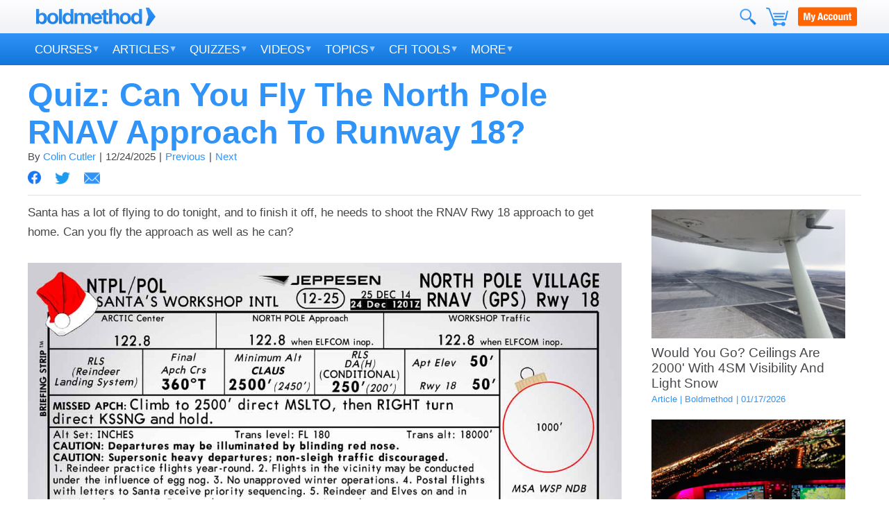

--- FILE ---
content_type: text/html
request_url: https://www.boldmethod.com/blog/quizzes/2025/12/ifr-approach-north-pole-rnav-can-you-fly-it-like-santa-can/
body_size: 40133
content:
<!DOCTYPE html>

<html xmlns="http://www.w3.org/1999/xhtml" xmlns:fb="http://www.facebook.com/2008/fbml" xmlns:og="http://opengraphprotocol.org/schema/" prefix="og: http://ogp.me/ns#">
<head>
	<title>Quiz: Can You Fly The North Pole RNAV Approach To Runway 18? | Boldmethod</title>

	<meta name="viewport" content="initial-scale = 1.0" />

	<!-- generics -->
	<link rel="icon" href="//cdn.boldmethod.com/images/tiles/favicon-32.png" sizes="32x32">
	<link rel="icon" href="//cdn.boldmethod.com/images/tiles/favicon-57.png" sizes="57x57">
	<link rel="icon" href="//cdn.boldmethod.com/images/tiles/favicon-76.png" sizes="76x76">
	<link rel="icon" href="//cdn.boldmethod.com/images/tiles/favicon-96.png" sizes="96x96">
	<link rel="icon" href="//cdn.boldmethod.com/images/tiles/favicon-128.png" sizes="128x128">
	<link rel="icon" href="//cdn.boldmethod.com/images/tiles/favicon-192.png" sizes="192x192">
	<link rel="icon" href="//cdn.boldmethod.com/images/tiles/favicon-228.png" sizes="228x228">

	<!-- Android -->
	<link rel="shortcut icon" sizes="196x196" href="//cdn.boldmethod.com/images/tiles/favicon-196.png">

	<!-- iOS -->
	<link rel="apple-touch-icon" href="//cdn.boldmethod.com/images/tiles/favicon-120.png" sizes="120x120">
	<link rel="apple-touch-icon" href="//cdn.boldmethod.com/images/tiles/favicon-152.png" sizes="152x152">
	<link rel="apple-touch-icon" href="//cdn.boldmethod.com/images/tiles/favicon-180.png" sizes="180x180">

	<!-- Windows 8 IE 10-->
	<meta name="application-name" content="Boldmethod Flight Training" />
	<meta name="msapplication-TileColor" content="#89bbe5">
	<meta name="msapplication-TileImage" content="//cdn.boldmethod.com/images/tiles/favicon-144.png">

	<!-- Windows 8.1 + IE11 and above -->
	<meta name="msapplication-config" content="/resources/browserconfig.xml" />
	
	<meta name="description" content="See if you can fly the approach as well as Santa!" />
	<meta property="fb:admins" content="1349387453,723626635" />
        <meta property="fb:app_id" content="796587391344582" />



	<script type="text/javascript">
	    window['MAIL_SHARE_URL'] = 'blog/quizzes/2025/12/ifr-approach-north-pole-rnav-can-you-fly-it-like-santa-can/';
	    window['MAIL_SHARE_TITLE'] = "Quiz: Can You Fly The North Pole RNAV Approach To Runway 18?";
	</script>
	<script type="text/javascript">
	    window['PAGE_VERSION'] = '';
	</script>

	<script type="text/javascript">
	    window['LQS-PRIMARY-TAGS'] = 'Quiz'.split(';').filter(function(el) {return (el != '');});
	    window['LQS-SECONDARY-TAGS'] = 'IFR'.split(';').filter(function(el) {return (el != '');});
	    window['LQS-MARKETING-TAGS'] = 'BoldmethodIAP'.split(';').filter(function(el) {return (el != '');});
	    window['LQS-SERIES-TAGS'] = ''.split(';').filter(function(el) {return (el != '');});
	    window['LQS-SPONSOR-TAGS'] = ''.split(';').filter(function(el) {return (el != '');});
	</script>

	<!-- Open Graph Meta -->
	<meta property="og:url" content="https://www.boldmethod.com/blog/quizzes/2025/12/ifr-approach-north-pole-rnav-can-you-fly-it-like-santa-can/" />
	<meta property="og:type" content="website" />
	<meta property="og:title" content="Quiz: Can You Fly The North Pole RNAV Approach To Runway 18?" />
	<meta property="og:description" content="Santa has a lot of flying to do tonight, and to finish it off, he needs to shoot the RNAV Rwy 18 approach to get home. Can you fly the approach as well as he can? " />

	<!-- Swiftype Meta -->
	<meta class="swiftype" name="title" data-type="string" content="Quiz: Can You Fly The North Pole RNAV Approach To Runway 18?" />
	<meta class="swiftype" name="short-description" data-type="string" content="Santa has a lot of flying to do tonight, and to finish it off, he needs to shoot the RNAV Rwy 18 approach to get home. Can you fly the approach as well as he can? " />
	<meta class="swiftype" name="tags-primary" data-type="string" content="Quiz" />
	<meta class="swiftype" name="tags-secondary" data-type="string" content="IFR" />
	<meta class="swiftype" name="tags-marketing" data-type="string" content="BoldmethodIAP" />
	<meta class="swiftype" name="tags-series" data-type="string" content="" />
	<meta class="swiftype" name="tags-sponsor" data-type="string" content="" />
	<meta class="swiftype" name="tags-primary-rank" data-type="integer" content="2" />

<meta property="og:image" content="https://cdn.boldmethod.com/images/blog/quizzes/2022/12/ifr-approach-north-pole-rnav-can-you-fly-it-like-santa-can/primary2.jpg" />
<meta property="st:image" content="https://cdn.boldmethod.com/images/blog/quizzes/2022/12/ifr-approach-north-pole-rnav-can-you-fly-it-like-santa-can/primary2.jpg" />


	<meta name="apple-mobile-web-app-title" content="Boldmethod" />

	
<script type="text/javascript">function lqs_class_toggle(){this.element=null}lqs_class_toggle.load=function(){for(var a=document.getElementsByClassName("lqs-class-toggle"),b=a.length,c;b--;)c=new lqs_class_toggle,c.initialize(a[b])};lqs_class_toggle.prototype.initialize=function(a){btn=null;var b;this.element=a;for(b=a.childNodes.length;b--;)if(1==a.childNodes[b].nodeType&&"button"==a.childNodes[b].getAttribute("data-type")){btn=a.childNodes[b];break}this.setEvent(btn,"click",this.getOnClick(),!1)};
lqs_class_toggle.prototype.getOnClick=function(){var a=this;return function(){var b=RegExp("(^|\\s)"+a.element.getAttribute("data-class")+"(\\s|$)","i");b.test(a.element.className)?a.element.className=a.element.className.replace(b,""):a.element.className+=" "+a.element.getAttribute("data-class")}};lqs_class_toggle.prototype.setEvent=function(a,b,c,d){a.addEventListener?a.addEventListener(b,c,d):a.attachEvent?a.attachEvent("on"+b,c):a["on"+b]=c};
"complete"!=document.readyState?window.addEventListener?window.addEventListener("load",lqs_class_toggle.load,!1):window.attachEvent&&window.attachEvent("onload",lqs_class_toggle.load):lqs_class_toggle.load();
</script>
<script type="text/javascript">function lqsEmbedFragment(b){var a=document.getElementsByTagName("script"),a=a[a.length-1];bld_httpcommunicator.sendGet("//www.boldmethod.com/"+b,lqsEmbedFragmentContent(a.parentNode))}function lqsEmbedFragmentContent(b){return function(a){b.innerHTML+=a}};</script>
<script type="text/javascript">function lqs_share_facebook(){this.element=null}lqs_share_facebook.load=function(){for(var a=document.getElementsByClassName("lqs-share-facebook"),b=a.length,c;b--;)c=new lqs_share_facebook,c.initialize(a[b])};lqs_share_facebook.prototype.initialize=function(a){a.addEventListener?a.addEventListener("click",this.getOnShare(),!0):a.attachEvent?a.attachEvent("click",this.getOnShare()):a.onclick=this.getOnShare();this.element=a};
lqs_share_facebook.prototype.getOnShare=function(){var a=this;return function(){var b=window.FACEBOOK_SHARE_IMG_URL?window.FACEBOOK_SHARE_IMG_URL:"https://cdn.boldmethod.com/images/blog/quizzes/2022/12/ifr-approach-north-pole-rnav-can-you-fly-it-like-santa-can/primary2.jpg",c=window.FACEBOOK_SHARE_TITLE?window.FACEBOOK_SHARE_TITLE:"Quiz: Can You Fly The North Pole RNAV Approach To Runway 18?",d=window.FACEBOOK_SHARE_DESCRIPTION?window.FACEBOOK_SHARE_DESCRIPTION:"See if you can fly the approach as well as Santa!";window.FB&&FB.ui({method:"feed",link:"https://www.boldmethod.com/blog/quizzes/2025/12/ifr-approach-north-pole-rnav-can-you-fly-it-like-santa-can/",picture:b,name:c,description:d},a.getOnPostShare())}};
lqs_share_facebook.prototype.getOnPostShare=function(){return function(a){window.lqs_prompt_follow_show&&window.lqs_prompt_follow_show()}};"complete"!=document.readyState?window.addEventListener?window.addEventListener("load",lqs_share_facebook.load,!1):window.attachEvent&&window.attachEvent("onload",lqs_share_facebook.load):lqs_share_facebook.load();</script>
<script type="text/javascript">function lqs_share_follow(){this.container=null}lqs_share_follow.load=function(){for(var a=document.getElementsByClassName("lqs-share-follow"),b=a.length,c;b--;)c=new lqs_share_follow,c.initialize(a[b])};
lqs_share_follow.prototype.initialize=function(a){this.container=a;var b=this.getElementsByClassName(a,"lqs-share-follow-close"),c=this.getElementsByClassName(a,"lqs-share-follow-optout"),d=/((^email_list)|(\semail_list))(=[^;]*)($|;)/igm.exec(document.cookie),e=/((^opt_out)|(\sopt_out))(=[^;]*)($|;)/igm.exec(document.cookie);d&&0<d.length&&this.setClassNames(a,[a.getAttribute("data-mail-subscribed")],[]);if(e&&0<e.length)this.setClassNames(a,[a.getAttribute("data-opt-out")],[]);else{for(a=b.length;a--;)this.armEvent(b[a],
"click",this.getOnClose(),!0);for(a=c.length;a--;)this.armEvent(c[a],"click",this.getOnOptOut(),!0)}};lqs_share_follow.prototype.getOnClose=function(){var a=this;return function(){a.setClassNames(a.container,[a.container.getAttribute("data-close")],[])}};
lqs_share_follow.prototype.getOnOptOut=function(){var a=this;return function(){var b=new Date(Date.now()+2592E5);document.cookie="opt_out=true;domain=.boldmethod.com;path=/;expires="+b.toGMTString();a.setClassNames(a.container,[a.container.getAttribute("data-opt-out")],[])}};
lqs_share_follow.prototype.setClassNames=function(a,b,c){var d=a.className.split(" ").filter(function(a){return""!=a}),e,f;b instanceof Array||(b=[b]);null==c&&(c=[]);c instanceof Array||(c=[c]);for(f=c.length;f--;)e=d.indexOf(c[f]),-1<e&&d.splice(e,1);for(f=b.length;f--;)e=d.indexOf(b[f]),-1==e&&d.push(b[f]);a.className=d.join(" ")};
lqs_share_follow.prototype.getElementsByClassName=function(a,b){if(a.getElementsByClassName)return a.getElementsByClassName(b);if(a.querySelectorAll)return a.querySelectorAll("."+b)};lqs_share_follow.prototype.armEvent=function(a,b,c,d){d||(d=!1);document.addEventListener?a.addEventListener(b,c,d):document.attachEvent?a.attachEvent("on"+b,c):a["on"+b]=c};
"complete"!=document.readyState?window.addEventListener?window.addEventListener("load",lqs_share_follow.load,!1):window.attachEvent&&window.attachEvent("onload",lqs_share_follow.load):lqs_share_follow.load();</script>
<script type="text/javascript">"function"!=typeof document.getElementsByClassName&&(document.getElementsByClassName=function(b){var c=this.all||this.getElementsByTagName("*"),d=[];b=RegExp("(?:^|\\s)"+b+"(?:\\s|$)");for(var a=0;a<c.length;a++)b.test(c[a].className)&&(d[d.length]=c[a]);return d});</script>
<script type="text/javascript">function lqs_share_twitter(){this.element=null}lqs_share_twitter.load=function(){for(var a=document.getElementsByClassName("lqs-share-twitter"),b=a.length,c;b--;)c=new lqs_share_twitter,c.initialize(a[b])};
lqs_share_twitter.prototype.initialize=function(a){var b=window.TWITTER_SHARE_HASHTAGS?window.TWITTER_SHARE_HASHTAGS:"flysharp,avgeek",c=window.TWITTER_SHARE_RELATED?window.TWITTER_SHARE_RELATED:"boldmethod";a.href="https://twitter.com/intent/tweet?text="+encodeURIComponent(window.TWITTER_SHARE_MESSAGE?window.TWITTER_SHARE_MESSAGE:"Quiz: Can You Fly The North Pole RNAV Approach To Runway 18?")+"&hashtags="+b+"&related="+c+"&url="+encodeURIComponent("https://www.boldmethod.com/blog/quizzes/2025/12/ifr-approach-north-pole-rnav-can-you-fly-it-like-santa-can/");this.element=a};
"complete"!=document.readyState?window.addEventListener?window.addEventListener("load",lqs_share_twitter.load,!1):window.attachEvent&&window.attachEvent("onload",lqs_share_twitter.load):lqs_share_twitter.load();</script>
<script type="text/javascript">function showResponsiveImage(e){var n=document.getElementsByTagName("script"),n=n[n.length-1].parentNode;0<n.offsetWidth&&(n.innerHTML+=e)}function showResponsiveImage_FixedSize(e,n){var t=document.getElementsByTagName("script"),t=t[t.length-1].parentNode;screen&&screen.width&&!(screen.width>=n)||(t.innerHTML+=e)}function showResponsiveImage_Switch(e,n,t){var a=document.getElementsByTagName("script"),i=a[a.length-1].parentElement.getElementsByClassName("post-block-image-innerframe")[0],s=(!screen||!screen.width||screen.width>t?i.innerHTML+=n:i.innerHTML+=e,i.getElementsByTagName("img")[0]);0<s.naturalHeight&&0<s.naturalWidth?setResponsiveImageFramePadding(s,i):s.addEventListener("load",function(){setResponsiveImageFramePadding(s,i)})}function setResponsiveImageFramePadding(e,n){var t=e.naturalHeight,e=e.naturalWidth;0<t&&0<e&&(t=(100*t/e).toFixed(1)+"%",n.style.paddingTop=t)}</script>
<script type="text/javascript">function lqs_mailform(){this.defaultName="",this.defaultEmail="",this.senderName=null,this.senderEmail=null,this.recipientEmail=null,this.autoRecipients=[],this.contentElements=[],this.lists=[],this.formId="",this.responderId="",this.redirect="",this.referrer="",this.sending=!1}lqs_mailform.load=function(){for(var e=document.getElementsByClassName("lqs-mailform"),t=e.length;t--;)(new lqs_mailform).initialize(e[t])},lqs_mailform.prototype.initialize=function(e){function t(e){e=e.replace(/[\[]/,"\\[").replace(/[\]]/,"\\]");e=new RegExp("[\\?&]"+e+"=([^&#]*)").exec(location.search);return null===e?"":decodeURIComponent(e[1].replace(/\+/g," "))}var i,n,s=document.createElement("input"),r="placeholder"in s;if(this.contentElements=this.getElementsByClassName(e,"lqs-mailform-content-item"),this.senderName=this.getElementsByClassName(e,"lqs-mailform-sender-name")[0]||null,this.senderEmail=this.getElementsByClassName(e,"lqs-mailform-sender-email")[0]||null,this.recipientEmail=this.getElementsByClassName(e,"lqs-mailform-recipient-email")[0]||null,s=this.getElementsByClassName(e,"lqs-mailform-submit")[0],this.senderName||(this.defaultName=decodeURIComponent(t("name"))),this.senderEmail||(this.defaultEmail=decodeURIComponent(t("email"))),!r)for((i=function(e,t){var i=e.getAttribute("placeholder");i&&(e.value=i,t.setEvent(e,"focus",t.getSetFocus(e,i),!0),t.setEvent(e,"blur",t.getSetBlur(e,i),!0))})(this.senderName,this),i(this.senderEmail,this),i(this.recipientEmail,this),n=this.contentElements.length;n--;)i(this.contentElements[n],this);this.lists=e.getAttribute("data-lists"),this.lists&&(this.lists=this.lists.replace(/;/gi,",").split(",")),this.recipientEmail||(this.autoRecipients=e.getAttribute("data-recipients").replace(/;/gi,",").split(",")),this.formId=e.getAttribute("data-formid"),this.responderId=e.getAttribute("data-responderid"),this.redirect=e.getAttribute("data-redirect"),this.referrer=t("ref"),this.setEvent(s,"click",this.getSubmit(s),!0)},lqs_mailform.prototype.getSetFocus=function(e,t){return function(){e.value==t&&(e.value="")}},lqs_mailform.prototype.getSetBlur=function(e,t){return function(){/^\s*$/.test(e.value)&&(e.value=t)}},lqs_mailform.prototype.getSubmit=function(r){var a=this;return function(){function e(e,t){var i="true"==e.getAttribute("data-required"),n=e.getAttribute("type")||"";switch(e.tagName.toLowerCase()){case"textarea":case"input":case"select":return i&&!e.value?(t.push(e),a.setClassNames(e,["invalid"]),e.setAttribute("placeholder",e.getAttribute("data-invalid-text"))):a.setClassNames(e,[],["invalid"]),"checkbox"==n.toLowerCase()?e.checked:e.value;default:return e.value}}var t,i,n={formId:a.formId,responderId:a.responderId},s=[];if(!a.sending){for(a.senderName?n.senderName=e(a.senderName,s):n.senderName=a.defaultName,a.senderEmail?n.senderEmail=e(a.senderEmail,s):n.senderEmail=a.defaultEmail,a.recipientEmail?(n.recipients=e(a.recipientEmail,s),n.recipients=n.recipients.replace(/;/gi,",").split(",")):n.recipients=a.autoRecipients,n.lists=a.lists,n.content={},i=a.contentElements.length;i--;)t=a.contentElements[i],n.content[t.getAttribute("data-content-name")]=e(t,s);if(!(0<s.length)){r.innerHTML="Sending...",a.sending=!0,bld_httpcommunicator.sendPost("//www.boldmethod.com/api/mailform/",window.location.protocol,n,a.getOnSubmitResponse(n.senderName,n.senderEmail));try{gtag("event","subscribe",{mail_lists:a.lists,source:"mailform",referrer:a.referrer})}catch(e){}try{window.ga("send",{hitType:"event",eventCategory:"Mailform",eventAction:"Subscribe",eventLabel:"lists="+a.lists.join(", ")+"; ref="+a.referrer})}catch(e){}}}}},lqs_mailform.prototype.getOnSubmitResponse=function(t,i){var n=this;return function(e){e&&e.success&&n.redirect&&(window.location.href=n.redirect+"?name="+encodeURIComponent(t)+"&email="+encodeURIComponent(i))}},lqs_mailform.prototype.setEvent=function(e,t,i,n){e.addEventListener?e.addEventListener(t,i,n):e.attachEvent?e.attachEvent("on"+t,i):e["on"+t]=i},lqs_mailform.prototype.setClassNames=function(e,t,i){var n,s,r=e.className.split(" ").filter(function(e){return""!=e});for(t instanceof Array||(t=[t]),s=(i=(i=null==i?[]:i)instanceof Array?i:[i]).length;s--;)-1<(n=r.indexOf(i[s]))&&r.splice(n,1);for(s=t.length;s--;)-1==(n=r.indexOf(t[s]))&&r.push(t[s]);e.className=r.join(" ")},lqs_mailform.prototype.getElementsByClassName=function(e,t){return e.getElementsByClassName?e.getElementsByClassName(t):e.querySelectorAll?e.querySelectorAll("."+t):void 0},"complete"!=document.readyState?window.addEventListener?window.addEventListener("load",lqs_mailform.load,!1):window.attachEvent&&window.attachEvent("onload",lqs_mailform.load):lqs_mailform.load();</script>
<script type="text/javascript">function lqs_dfp_post_init(){var e="function"==typeof document.createElement("div").getBoundingClientRect;e&&(window["dfp-page-slot-monitors"]=[]),document.addEventListener?(window.addEventListener("resize",window.dfp_page_slots_check,!1),e&&window.addEventListener("scroll",window.dfp_page_slots_monitor_position,!1)):document.attachEvent?(window.attachEvent("onresize",window.dfp_page_slots_check),e&&window.addEventListener("onscroll",window.dfp_page_slots_monitor_position)):window.onresize=window.dfp_page_slots_check}window["dfp-page-slots"]={},window["lqs-dfp-post-slot-immed-loads"]=[],window["dfp-page-slot-monitors"]=null,window.dfp_page_slots_verify=function(e){var o,t=window["dfp-page-slots"][e],n=document.documentElement.clientWidth||window.innerWidth,i=t.currentBreak||null;if(!t)return!1;for(o=t.viewportBreaks.length,t.viewportBreaks.sort(function(e,o){return e-o});o--&&!(n>=t.viewportBreaks[o]););return o<0&&(o=0),t.currentBreak=t.viewportBreaks[o],t.lowBreak=t.viewportBreaks[o],t.highBreak=t.viewportBreaks[o+1],t.currentBreak==i},window.dfp_page_slots_check=function(){var e,o,t=document.documentElement.clientWidth||window.innerWidth,n=[];for(e in window["dfp-page-slots"])o=window["dfp-page-slots"][e],window.dfp_page_slots_has_monitor(o.slotName)||(t<o.lowBreak||t>o.highBreak)&&(window.dfp_page_slots_verify(e),n.push(o.slot));n.length>0&&googletag.cmd.push(function(){googletag.pubads().refresh(n)})},window.dfp_page_slots_add_monitor=function(e,o,t,n,i){if(null==window["dfp-page-slot-monitors"])return!1;return null!=window["dfp-page-slot-monitors"].filter(function(e){return e.slotName==t})[0]||(window["dfp-page-slot-monitors"].push({slotName:t,element:e,slot:o,percent:n,offset:i}),!0)},window.dfp_page_slots_has_monitor=function(e){if(null==window["dfp-page-slot-monitors"])return!1;return null!=window["dfp-page-slot-monitors"].filter(function(o){return o.slotName==e})[0]},window.dfp_page_slots_monitor_position=function(){if(null!=window["dfp-page-slot-monitors"]){for(var e,o,t,n,i=window.innerHeight||document.documentElement.clientHeight,s=window["dfp-page-slot-monitors"].length,d=[],l=[],a=[];s--;)null==(t=window["dfp-page-slot-monitors"][s]).element&&(t.element=document.getElementById(t.slotName)),n=t.element.getBoundingClientRect(),e=null!=t.percent?t.percent:.5,o=t.offset||0,n.top<=i+i*e+o&&(a.push(t),d.push(t.slot),l.push(t.slotName));if(d.length>0){for(s=a.length;s--;)window["dfp-page-slot-monitors"].splice(window["dfp-page-slot-monitors"].indexOf(a[s]),1);window.googletag.cmd.push(function(){for(var e=l.length;e--;)window.googletag.display(l[e]);window.googletag.pubads().refresh(d)})}}};var googletag=googletag||{};googletag.cmd=googletag.cmd||[],function(){var e=document.createElement("script");e.async=!0;var o="https:"==document.location.protocol;e.src=(o?"https:":"http:")+"//www.googletagservices.com/tag/js/gpt.js";var t=document.getElementsByTagName("script")[0];t.parentNode.insertBefore(e,t)}(),googletag.cmd.push(function(){var e,o,t;t="post-top-tower",e=googletag.defineSlot("/18309472/post//aside//top-tower",[300,600],t).addService(googletag.pubads()).setCollapseEmptyDiv(!0),o=googletag.sizeMapping().addSize([915,0],[[300,600],[300,250],[160,600],[120,600]]).addSize([800,0],[[300,600],[300,250],[120,600]]).addSize([0,0],[]).build(),e.defineSizeMapping(o),window["dfp-page-slots"][t]={viewportBreaks:[915,800,0],currentBreak:null,slot:e,slotName:t},window.dfp_page_slots_verify(t),window["lqs-dfp-post-slot-immed-loads"].push(e),t="post-closing-banner-large",e=googletag.defineSlot("/18309472/post//full//closing-banner-large",[970,250],t).addService(googletag.pubads()).setCollapseEmptyDiv(!0),o=googletag.sizeMapping().addSize([1e3,0],[[336,280],[970,250],[970,90]]).addSize([750,0],[[336,280],[728,90]]).addSize([0,0],[]).build(),e.defineSizeMapping(o),window["dfp-page-slots"][t]={viewportBreaks:[1e3,750,0],currentBreak:null,slot:e,slotName:t},window.dfp_page_slots_verify(t),window.dfp_page_slots_add_monitor(null,e,t,null,null)||window["lqs-dfp-post-slot-immed-loads"].push(e),t="post-closing-banner",e=googletag.defineSlot("/18309472/post//full//closing-banner",[336,280],t).addService(googletag.pubads()).setCollapseEmptyDiv(!0),o=googletag.sizeMapping().addSize([750,0],[]).addSize([350,0],[[336,280],[300,250]]).addSize([0,0],[300,250]).build(),e.defineSizeMapping(o),window["dfp-page-slots"][t]={viewportBreaks:[750,350,0],currentBreak:null,slot:e,slotName:t},window.dfp_page_slots_verify(t),window.dfp_page_slots_add_monitor(null,e,t,null,null)||window["lqs-dfp-post-slot-immed-loads"].push(e),t="post-fixed-bottom-banner",e=googletag.defineSlot("/18309472/post//full//fixed-bottom-banner",[320,50],t).addService(googletag.pubads()).setCollapseEmptyDiv(!0),o=googletag.sizeMapping().addSize([770,0],[]).addSize([728,0],[728,90]).addSize([0,0],[320,50]).build(),e.defineSizeMapping(o),window["dfp-page-slots"][t]={viewportBreaks:[770,728,0],currentBreak:null,slot:e,slotName:t},window.dfp_page_slots_verify(t),window["lqs-dfp-post-slot-immed-loads"].push(e),window["LQS-PRIMARY-TAGS"].length>0&&googletag.pubads().setTargeting("primary-tags",window["LQS-PRIMARY-TAGS"]),window["LQS-SECONDARY-TAGS"].length>0&&googletag.pubads().setTargeting("secondary-tags",window["LQS-SECONDARY-TAGS"]),window["LQS-MARKETING-TAGS"].length>0&&googletag.pubads().setTargeting("marketing-tags",window["LQS-MARKETING-TAGS"]),window["LQS-SERIES-TAGS"].length>0&&googletag.pubads().setTargeting("series-tags",window["LQS-SERIES-TAGS"]),window["LQS-SPONSOR-TAGS"].length>0&&googletag.pubads().setTargeting("sponsor-tags",window["LQS-SPONSOR-TAGS"]),googletag.pubads().addEventListener("slotRenderEnded",function(e){"/18309472/post//full//closing-banner"==e.slot.getAdUnitPath()&&(document.getElementById("post-closing-banner").className=e.size[0]>=900?"dfp-full-closing-wide":"dfp-full-closing")}),googletag.pubads().enableSingleRequest(),googletag.pubads().disableInitialLoad(),googletag.enableServices()}),lqs_dfp_post_init();</script>
<script type="text/javascript">function getAjaxConnection(){var a=!1;if(window.XMLHttpRequest)try{a=new XMLHttpRequest}catch(c){a=!1}else if(window.ActiveXObject)try{a=new ActiveXObject("Msxml2.XMLHTTP")}catch(b){try{a=new ActiveXObject("Microsoft.XMLHTTP")}catch(d){a=!1}}return a}function callInProgress(a){if(null!=a.readyState)switch(a.readyState){case 1:case 2:case 3:return!0;default:return!1}else return!1}function abortXmlHttpRequest(a){callInProgress(a)&&a.abort()}function bld_httpcommunicator(){}
bld_httpcommunicator.supportsCORS=function(){var a=!1,c;try{c=getAjaxConnection(),c.open("POST","https://www.boldmethod.com"),c.setRequestHeader("Content-Type","text/plain"),a="withCredentials"in c}catch(b){a=!1}return a};
bld_httpcommunicator.sendCall=function(a,c,b,d,e){b={http:getAjaxConnection(),data:JSON.stringify({command:b,singleResponseOnly:!0,data:JSON.stringify(d)}),callback:e};a=c+a;b.http.onreadystatechange=bld_httpcommunicator.onCallStateChanged(b);b.http.open("POST",a);b.http.setRequestHeader("Content-Type","text/plain");"https:"==c&&"withCredentials"in b.http?b.http.withCredentials=!0:"https:"==c&&alert("fix me");try{b.http.send(b.data)}catch(f){e(null)}};
bld_httpcommunicator.sendPost=function(a,c,b,d){b={http:getAjaxConnection(),data:"string"==typeof b?b:JSON.stringify(b),callback:d};/^http/i.test(a)||(a=c+a);"https:"==window.location.protocol&&/^http:/i.test(a)&&(a=a.replace(/^http:/i,"https:"));b.http.onreadystatechange=bld_httpcommunicator.onCallStateChanged(b);b.http.open("POST",a);b.http.setRequestHeader("Content-Type","text/plain");if("https:"==c&&"withCredentials"in b.http)b.http.withCredentials=!0;else if("https:"==c&&"https:"!=window.location.protocol)throw"Invalid Operation";
try{b.http.send(b.data)}catch(e){d(null)}};
bld_httpcommunicator.sendPostSynchronous=function(a,c,b){var d=getAjaxConnection(),e=null;b=JSON.stringify(b);/^http/i.test(a)||(a=c+a);"https:"==window.location.protocol&&/^http:/i.test(a)&&(a=a.replace(/^http:/i,"https:"));d.open("POST",a,!1);d.setRequestHeader("Content-Type","text/plain");if("https:"==c&&"https:"!=window.location.protocol)throw"Invalid Operation";try{d.send(b);switch(d.status){case 200:case 403:try{e=JSON.parse(d.responseText)}catch(f){e=null}break;default:e=null}return e}catch(g){return null}};
bld_httpcommunicator.sendGet=function(a,c){var b={http:getAjaxConnection(),data:null,callback:c};"https:"==window.location.protocol&&/^http:/i.test(a)&&(a=a.replace(/^http:/i,"https:"));b.http.onreadystatechange=bld_httpcommunicator.onGetStateChanged(b);b.http.open("GET",a);try{b.http.send()}catch(d){c(null)}};
bld_httpcommunicator.onCallStateChanged=function(a){return function(){var c=null;if(4==a.http.readyState&&(a.http.onreadystatechange=null,null!=a.callback))switch(a.http.status){case 200:case 403:try{c=JSON.parse(a.http.responseText)}catch(b){}a.callback(c,a.http.status);break;default:a.callback(null,a.http.status)}}};
bld_httpcommunicator.onGetStateChanged=function(a){return function(){if(4==a.http.readyState&&(a.http.onreadystatechange=null,null!=a.callback))switch(a.http.status){case 200:case 403:a.callback(a.http.responseText,a.http.status);break;default:a.callback(null,a.http.status)}}};</script>
<script type="text/javascript">function lqs_content_fill_aside(){}lqs_content_fill_aside.requestFeed=function(e){var t=document.getElementsByTagName("script");t=t[t.length-1],e||(e=1e3),window.setTimeout(lqs_content_fill_aside.getCompute(t),e)},lqs_content_fill_aside.getCompute=function(e){return function(){var t=e.parentNode,o=t.parentNode;if(!(t.offsetHeight<=0)){var n=o.offsetHeight-650;o.offsetHeight>2200&&(n-=1200);var i=t.offsetHeight,a=Math.floor(n/i);a>5&&(a=5),a>1&&bld_httpcommunicator.sendGet("//www.boldmethod.com/public-api/feed/aside-additional/",lqs_content_fill_aside.getLoadFeed(a,t))}}},lqs_content_fill_aside.getLoadFeed=function(e,t){return function(o){if(o){var n,i,a=o.split("$LQS-SPLIT$"),l=/\<!-- URL:(.+) --\>/,d="",s=window.location.pathname;for(e++,i=1;i<e&&i<a.length;i++)(n=l.exec(a[i]))&&n[1]&&n[1]==s?e++:d+=a[i];t.innerHTML=d}}},lqs_content_fill_aside.placeDfp=function(){var e=document.getElementsByTagName("script");e=e[e.length-1],window.setTimeout(lqs_content_fill_aside.onPlaceDfp(e),1e3)},lqs_content_fill_aside.onPlaceDfp=function(e){return function(){var t=e.parentNode;t.parentNode.offsetHeight>2200&&window.googletag.cmd.push(function(){var e,o,n="post-bottom-tower",i=window.googletag;e=i.defineSlot("/18309472/post//aside//bottom-tower",[320,50],n).addService(i.pubads()).setCollapseEmptyDiv(!0),o=i.sizeMapping().addSize([915,0],[[300,250],[300,600],[160,600],[120,600]]).addSize([800,0],[[300,250],[300,600],[120,600]]).addSize([0,0],[]).build(),e.defineSizeMapping(o),window["dfp-page-slots"][n]={viewportBreaks:[915,800,0],currentBreak:null,slot:e,slotName:n},window.dfp_page_slots_verify(n),window.dfp_page_slots_add_monitor(t,e,n,null,600)?window.dfp_page_slots_monitor_position():(i.display(n),i.pubads().refresh([e]))})}};</script>
<script type="text/javascript">function lqs_share_side(){this.ref=this.node=null;this.visible=!1}lqs_share_side.load=function(){var a=document.getElementsByTagName("script"),a=a[a.length-1];(new lqs_share_side).initialize(a.parentNode)};lqs_share_side.prototype.initialize=function(a){this.node=a;this.ref=document.getElementById("post-main-body");null!=this.ref.getBoundingClientRect()&&this.armEvent(window,"scroll",this.getOnScroll(),!1)};lqs_share_side.prototype.getOnScroll=function(){var a=this;return function(){a.compute()}};
lqs_share_side.prototype.compute=function(){var a=this.ref.getBoundingClientRect(),b=window.innerHeight||document.documentElement.clientHeight;135>a.top&&a.bottom>b/2?this.visible||(this.visible=!0,this.setClassNames(this.node,["show"],[])):this.visible&&(this.visible=!1,this.setClassNames(this.node,[],["show"]))};lqs_share_side.prototype.armEvent=function(a,b,c,d){d||(d=!1);document.addEventListener?a.addEventListener(b,c,d):document.attachEvent&&a.attachEvent("on"+b,c)};
lqs_share_side.prototype.setClassNames=function(a,b,c){var d=a.className.split(" ").filter(function(a){return""!=a}),f,e;b instanceof Array||(b=[b]);null==c&&(c=[]);c instanceof Array||(c=[c]);for(e=c.length;e--;)f=d.indexOf(c[e]),-1<f&&d.splice(f,1);for(e=b.length;e--;)f=d.indexOf(b[e]),-1==f&&d.push(b[e]);a.className=d.join(" ")};</script>
<script type="text/javascript">function lqs_prompt_follow(){this.shown=!1;this.parent=null}lqs_prompt_follow.load=function(){for(var a=document.getElementsByClassName("lqs-prompt-follow"),b=a.length,c;b--;)c=new lqs_prompt_follow,c.initialize(a[b])};lqs_prompt_follow.prototype.initialize=function(a){var b;this.parent=a;a=this.getElementsByClassName(a,"lqs-prompt-follow-close");for(b=a.length;b--;)this.armEvent("click",a[b],this.getOnClose(),!0);window.lqs_prompt_follow_show=this.getShow()};
lqs_prompt_follow.prototype.getShow=function(){var a=this;return function(){a.show()}};lqs_prompt_follow.prototype.show=function(){var a=/((^email_list)|(\semail_list))(=[^;]*)($|;)/igm.exec(document.cookie),b=/((^opt_out)|(\sopt_out))(=[^;]*)($|;)/igm.exec(document.cookie);a&&0<a.length&&(this.shown=!0);b&&0<b.length&&(this.shown=!0);this.shown||this.setClassNames(this.parent,["show"],[]);this.shown=!0};
lqs_prompt_follow.prototype.getOnClose=function(){var a=this;return function(){a.setClassNames(a.parent,[],["show"])}};lqs_prompt_follow.prototype.setClassNames=function(a,b,c){var d=a.className.split(" ").filter(function(a){return""!=a}),f,e;b instanceof Array||(b=[b]);null==c&&(c=[]);c instanceof Array||(c=[c]);for(e=c.length;e--;)f=d.indexOf(c[e]),-1<f&&d.splice(f,1);for(e=b.length;e--;)f=d.indexOf(b[e]),-1==f&&d.push(b[e]);a.className=d.join(" ")};
lqs_prompt_follow.prototype.getElementsByClassName=function(a,b){if(a.getElementsByClassName)return a.getElementsByClassName(b);if(a.querySelectorAll)return a.querySelectorAll("."+b)};lqs_prompt_follow.prototype.armEvent=function(a,b,c,d){d||(d=!1);document.addEventListener?b.addEventListener(a,c,d):document.attachEvent?b.attachEvent("on"+a,c):b["on"+a]=c};
"complete"!=document.readyState?window.addEventListener?window.addEventListener("load",lqs_prompt_follow.load,!1):window.attachEvent&&window.attachEvent("onload",lqs_prompt_follow.load):lqs_prompt_follow.load();</script>
<script type="text/javascript">function lqs_content_quiz(){this.parent=null,this.questions=[],this.gradeImmediately=!1,this.scoreMode="",this.logDetails=!1,this.graded=!1,this.liveQuiz=""}lqs_content_quiz.load=function(){for(var e=document.getElementsByClassName("lqs-content-quiz"),t=e.length;t--;)(new lqs_content_quiz).initialize(e[t]);window.requestAnimationFrame=window.requestAnimationFrame||window.mozRequestAnimationFrame||window.webkitRequestAnimationFrame||window.msRequestAnimationFrame||function(e){return window.setTimeout(e,30)},window.cancelAnimationFrame=window.cancelAnimationFrame||window.mozCancelAnimationFrame||window.webkitCancelAnimationFrame||window.msCancelAnimationFrame||function(e){window.clearTimeout(e)}},lqs_content_quiz.prototype.initialize=function(e){this.parent=e,this.questions=[];var t,n,i,s,o,a,r=this.getElementsByClassName(e,"lqs-content-quiz-question"),l=r.length;for(this.gradeImmediately="true"==e.getAttribute("data-grade-immediately"),this.scoreMode=e.getAttribute("data-score-mode")||"grade",this.logDetails="true"==e.getAttribute("data-log-details"),this.liveQuiz=e.getAttribute("data-live-quiz-id")||"",-1<this.liveQuiz.indexOf("LQS:LIVEQUIZ")&&(this.liveQuiz=""),this.liveQuiz&&((i=this.getElementsByClassName(this.parent,"lqs-content-quiz-live-open-quiz")[0])&&((s=document.createElement("a")).href="javascript:void(0);",s.className="link-internal",s.innerHTML="Start Quiz",i.appendChild(s),this.armEvent("click",s,this.getOnLiveOpenQuiz(s),!0)),i=this.getElementsByClassName(this.parent,"lqs-content-quiz-live-review-quiz")[0])&&((s=document.createElement("a")).href="javascript:void(0);",s.className="link-internal",s.innerHTML="Review Quiz",i.appendChild(s),this.armEvent("click",s,this.getOnLiveReviewQuiz(s),!0)),o=0;o<l;o++){for(n={id:(t=r[o]).getAttribute("data-value"),questionElement:t,answerElements:this.getElementsByClassName(t,"lqs-content-quiz-answer"),correct:!1,value:null,answer:null,activeAnswer:null,startLiveButton:null},this.liveQuiz&&((i=this.getElementsByClassName(t,"lqs-content-quiz-live-activate")[0])&&((s=document.createElement("a")).href="javascript:void(0);",s.className="link-internal",s.innerHTML="Start",i.appendChild(s),this.armEvent("click",s,this.getOnLiveStartQn(n.id),!0)),n.startLiveButton=s),a=n.answerElements.length;a--;)this.armEvent("click",n.answerElements[a],this.getOnAnswer(n,n.answerElements[a]),!0),this.armEvent("mouseover",n.answerElements[a],this.getOnHighlight(n,n.answerElements[a]),!0),this.armEvent("mouseout",this.parent,this.getStopHighlight(n,n.answerElements[a]),!0);this.questions.push(n)}},lqs_content_quiz.prototype.getOnAnswer=function(a,r){var l=this;return function(){var e,t=!1;if(!(l.graded||l.gradeImmediately&&null!==a.answer)){for(a.correct="true"==r.getAttribute("data-correct"),a.answer=r,a.value=r.getAttribute("data-value"),l.setClassNames(a.questionElement,["answered"],[]),e=a.answerElements.length;e--;)a.answerElements[e]==r?l.setClassNames(a.answerElements[e],"selected",[]):l.setClassNames(a.answerElements[e],[],["selected"]);l.gradeImmediately&&l.gradeQuestion(a);try{var n,i="",s="",o="";(n=a.questionElement.getAttribute("data-value"))&&(i+=(s=n)+": "),(n=r.getAttribute("data-value"))&&(i+=o=n);try{gtag("event","quiz_answer",{question:s,answer:o})}catch(e){}try{window.ga("send",{hitType:"event",eventCategory:"Quizzes",eventAction:"Answer",eventLabel:i})}catch(e){}}catch(e){}for(e=l.questions.length;e--;)if(null===l.questions[e].answer){t=!0;break}t||l.grade()}}},lqs_content_quiz.prototype.getOnHighlight=function(t,n){var i=this;return function(e){i.graded||i.gradeImmediately&&null!==t.answer||i.setClassNames(n,["highlight"],[])}},lqs_content_quiz.prototype.getStopHighlight=function(t,n){var i=this;return function(e){e=e||window.event,i.graded||i.gradeImmediately&&null!==t.answer||8!=n.compareDocumentPosition(e.target)&&i.setClassNames(n,[],["highlight"])}},lqs_content_quiz.prototype.grade=function(){var body=document.documentElement&&document.documentElement.scrollTop?document.documentElement:document.body,innerHeight=document.documentElement&document.documentElement.clientHeight?document.documentElement.clientHeight:window.innerHeight,q=this.questions.length,rawData=[],correctCt=0,score,scoreString,lvl=-1,levels=this.parent.getAttribute("data-levels"),valueCounts,vc,value,lvl,badgeName="",ele,yOffset,scoreEle,att,i;if(this.setClassNames(this.parent,["scored"],[]),this.graded=!0,"grade"==this.scoreMode){for(i=this.questions.length;i--;)this.questions[i].correct&&correctCt++,this.gradeImmediately||this.gradeQuestion(this.questions[i]),rawData.push({question:this.questions[i].questionElement.getAttribute("data-value"),answer:{value:this.questions[i].value,correct:this.questions[i].correct}});if(score=correctCt/this.questions.length,scoreString=(100*score).toFixed(0),!levels)return;for(levels=eval(levels),levels.sort(function(e,t){return e.score-t.score}),i=levels.length;i--;)if(score>=levels[i].score){lvl=i;break}-1==lvl&&(lvl=0),badgeName=levels[lvl].className}else if("most-common"==this.scoreMode){for(valueCounts=[],i=this.questions.length;i--;)value=this.questions[i].value,vc=valueCounts.filter(function(e){return e.value==value})[0],vc?vc.count++:valueCounts.push({value:this.questions[i].value,count:1}),this.gradeQuestion(this.questions[i]),rawData.push({question:this.questions[i].questionElement.getAttribute("data-value"),answer:{value:this.questions[i].value,correct:this.questions[i].correct}});valueCounts.sort(function(e,t){return t.count-e.count}),badgeName=levels?(levels=eval(levels),lvl=levels.filter(function(e){return e.value==valueCounts[0].value})[0],lvl?lvl.className:"default"):valueCounts[0].value}for(ele=this.getElementsByClassName(this.parent,badgeName)[0],ele=ele||this.getElementsByClassName(this.parent,"badge")[0],this.setClassNames(ele,["show"],[]),att=ele.getAttribute("data-badge-imageurl"),att&&(window.FACEBOOK_SHARE_IMG_URL=att),att=ele.getAttribute("data-badge-title"),att&&(window.FACEBOOK_SHARE_TITLE=att.replace("!SCORE!",scoreString)),att=ele.getAttribute("data-badge-description"),att&&(window.FACEBOOK_SHARE_DESCRIPTION=att.replace("!SCORE!",scoreString)),"grade"==this.scoreMode?(scoreEle=this.getElementsByClassName(ele,"lqs-content-quiz-score")[0],scoreEle&&(scoreEle.innerHTML=scoreString),bld_httpcommunicator.sendPost("//www.boldmethod.com/api/survey/submit/",window.location.protocol,{url:"blog/quizzes/2025/12/ifr-approach-north-pole-rnav-can-you-fly-it-like-santa-can/",logDetails:this.logDetails,data:[{group:"score",items:[{name:scoreString,value:1}]}],rawData:rawData},this.getOnScoreResultsReceived(Number(scoreString),ele))):bld_httpcommunicator.sendPost("//www.boldmethod.com/api/survey/submit/",window.location.protocol,{url:"blog/quizzes/2025/12/ifr-approach-north-pole-rnav-can-you-fly-it-like-santa-can/",logDetails:this.logDetails,data:[{group:"score",items:[{name:valueCounts[0].value,value:1}]}],rawData:rawData},null),yOffset=0,scoreEle=ele;null!=scoreEle;)yOffset+=scoreEle.offsetTop,scoreEle=scoreEle.offsetParent;i=yOffset-Math.round(.2*innerHeight),i>body.scrollHeight-1.1*innerHeight&&(i=body.scrollHeight-1.1*innerHeight),i>body.scrollTop&&(yOffset=Math.round((i-body.scrollTop)/300),window.setTimeout(this.getStartScroll(yOffset,i),200))},lqs_content_quiz.prototype.getOnScoreResultsReceived=function(a,r){var l=this;return function(e){if(e){var t,n=e,i=0,s=0,o=0;if(n=n.filter(function(e){return"score"==e.group})[0]){for(t=n.items.length;t--;)o+=Number(n.items[t].name)*n.items[t].value,i+=n.items[t].value,Number(n.items[t].name)<a&&(s+=n.items[t].value);s=0<i?(o/=i,100*(1-(s/=i))):(o=a,100),(e=l.getElementsByClassName(r,"lqs-content-quiz-avgscore"))&&e[0]&&(e[0].innerHTML=o.toFixed(0)),(e=l.getElementsByClassName(r,"lqs-content-quiz-rank"))&&e[0]&&(e[0].innerHTML=s.toFixed(0))}}}},lqs_content_quiz.prototype.getStartScroll=function(e,t){var n=this;return function(){window.requestAnimationFrame(n.getOnScroll(Date.now(),e,t))}},lqs_content_quiz.prototype.gradeQuestion=function(e){var t=e.answerElements.length,n=[],i=[];if("grade"==this.scoreMode)for(e.correct?this.setClassNames(e.questionElement,["qn-correct"],["qn-incorrect"]):this.setClassNames(e.questionElement,["qn-incorrect"],["qn-correct"]);t--;)n=[],i=[],e.answerElements[t]==e.answer?n=e.correct?["correct"]:["incorrect"]:"true"==e.answerElements[t].getAttribute("data-correct")?n=["correct"]:i=["correct","incorrect"],this.setClassNames(e.answerElements[t],n,i);this.liveQuiz&&this.onLiveCloseQn(e.id)},lqs_content_quiz.prototype.getOnScroll=function(n,i,s){var o=this;return function(){var e=Date.now(),t=document.documentElement&&document.documentElement.scrollTop?document.documentElement:document.body;t.scrollTop+=(e-n)*i,t.scrollTop>s?t.scrollTop=s:window.requestAnimationFrame(o.getOnScroll(e,i,s))}},lqs_content_quiz.prototype.getOnLiveStartQn=function(e){var t=this;return function(){bld_httpcommunicator.sendPost("//www.boldmethod.com/api/live-quiz/quiz-commands/",window.location.protocol,{command:"start-question",data:e},t.getOnLiveQnStarted(e))}},lqs_content_quiz.prototype.getOnLiveQnStarted=function(n){var i=this;return function(e){var t;if(e.result)for(t=i.questions.length;t--;)i.questions[t].id!=n?i.questions[t].startLiveButton.innerHTML="Start":i.questions[t].startLiveButton.innerHTML="Open"}},lqs_content_quiz.prototype.onLiveCloseQn=function(e){bld_httpcommunicator.sendPost("//www.boldmethod.com/api/live-quiz/quiz-commands/",window.location.protocol,{command:"stop-question",data:null},this.getOnLiveQnClosed(e))},lqs_content_quiz.prototype.getOnLiveQnClosed=function(r){var l=this;return function(e){var t,n,i,s,o,a;if(e.result&&(t=e.parameters.ReturnValue,s=l.questions.filter(function(e){return e.id==r})[0]))for(o=s.answerElements.length;o--;)n=s.answerElements[o],i=l.getElementsByClassName(n,"lqs-content-quiz-answ-count")[0],a=n.getAttribute("data-value"),i&&("number"==typeof t[a]?i.innerHTML=t[n.getAttribute("data-value")].toFixed():i.innerHTML="0")}},lqs_content_quiz.prototype.getOnLiveOpenQuiz=function(e){var t=this;return function(){bld_httpcommunicator.sendPost("//www.boldmethod.com/api/live-quiz/quiz-commands/",window.location.protocol,{command:"activate-quiz",data:t.liveQuiz},t.getOnLiveQuizOpened(e))}},lqs_content_quiz.prototype.getOnLiveQuizOpened=function(t){return function(e){e.result&&(t.innerHTML="Open")}},lqs_content_quiz.prototype.getOnLiveReviewQuiz=function(e){var t=this;return function(){"true"!=e.getAttribute("data-sent")&&bld_httpcommunicator.sendPost("//www.boldmethod.com/api/live-quiz/quiz-commands/",window.location.protocol,{command:"review-quiz",data:null},t.getOnLiveQuizReviewed(e))}},lqs_content_quiz.prototype.getOnLiveQuizReviewed=function(t){return function(e){e.result&&(t.innerHTML="Review Sent",t.setAttribute("data-sent","true"))}},lqs_content_quiz.prototype.setClassNames=function(e,t,n){var i,s,o=e.className.split(" ").filter(function(e){return""!=e});for(t instanceof Array||(t=[t]),s=(n=(n=null==n?[]:n)instanceof Array?n:[n]).length;s--;)-1<(i=o.indexOf(n[s]))&&o.splice(i,1);for(s=t.length;s--;)-1==(i=o.indexOf(t[s]))&&o.push(t[s]);e.className=o.join(" ")},lqs_content_quiz.prototype.getElementsByClassName=function(e,t){return e.getElementsByClassName?e.getElementsByClassName(t):e.querySelectorAll?e.querySelectorAll("."+t):void 0},lqs_content_quiz.prototype.armEvent=function(e,t,n,i){i=i||!1,document.addEventListener?t.addEventListener(e,n,i):document.attachEvent?t.attachEvent("on"+e,n):t["on"+e]=n},"complete"!=document.readyState?window.addEventListener?window.addEventListener("load",lqs_content_quiz.load,!1):window.attachEvent&&window.attachEvent("onload",lqs_content_quiz.load):lqs_content_quiz.load();</script>
<script type="text/javascript">function lqs_share_mailbutton(){this.element=null}lqs_share_mailbutton.load=function(){for(var a=document.getElementsByClassName("lqs-share-mailbutton"),b=a.length,c;b--;)c=new lqs_share_mailbutton,c.initialize(a[b])};lqs_share_mailbutton.prototype.initialize=function(a){a.addEventListener?a.addEventListener("click",this.getOnShow(),!0):a.attachEvent?a.attachEvent("click",this.getOnShow()):a.onclick=this.getOnShow();this.element=a};
lqs_share_mailbutton.prototype.getOnShow=function(){var a=this;return function(){window.lqs_share_mailpage_show(a.element.getAttribute("data-url")||window.MAIL_SHARE_URL,a.element.getAttribute("data-title")||window.MAIL_SHARE_TITLE)}};"complete"!=document.readyState?window.addEventListener?window.addEventListener("load",lqs_share_mailbutton.load,!1):window.attachEvent&&window.attachEvent("onload",lqs_share_mailbutton.load):lqs_share_mailbutton.load();</script>
<script type="text/javascript">function lqs_analytics_clicktracking(){this.element=null}lqs_analytics_clicktracking.load=function(){for(var e=document.getElementsByClassName("link-external"),t=document.getElementsByClassName("link-internal"),n=document.getElementsByClassName("lqs-analytics-clicktracking"),a=[],i=e.length;i--;)-1==a.indexOf(e[i])&&a.push(e[i]);for(i=t.length;i--;)-1==a.indexOf(t[i])&&a.push(t[i]);for(i=n.length;i--;)-1==a.indexOf(n[i])&&a.push(n[i]);for(i=a.length;i--;)(new lqs_analytics_clicktracking).initialize(a[i])},lqs_analytics_clicktracking.prototype.initialize=function(e){e.href&&!/^javascript:/i.test(e.href)&&(e.addEventListener?e.addEventListener("mousedown",this.getOnTrack(),!1):e.attachEvent&&e.attachEvent("mousedown",this.getOnTrack()),this.element=e)},lqs_analytics_clicktracking.prototype.getOnTrack=function(){var a=this;return function(e){e=e||window.event;var t=a.element.getAttribute("data-click-name"),n=a.element.href;if(t=!t&&a.element.href?a.element.href:t){try{gtag("event","link_click",{name:t,href:n})}catch(e){}try{window.ga("send",{hitType:"event",eventCategory:"Link",eventAction:"Click",eventLabel:t})}catch(e){}n&&0==e.button&&(a.element.href="javascript:void(0);",window.setTimeout(function(){document.location.href=n},350))}}},lqs_analytics_clicktracking.prototype.getElementsByClassName=function(e,t){return e.getElementsByClassName?e.getElementsByClassName(t):e.querySelectorAll?e.querySelectorAll("."+t):void 0},"complete"!=document.readyState?window.addEventListener?window.addEventListener("load",lqs_analytics_clicktracking.load,!1):window.attachEvent&&window.attachEvent("onload",lqs_analytics_clicktracking.load):lqs_analytics_clicktracking.load();</script>
<script type="text/javascript">function lqs_share_mailpage(){this.fields={};this.url="";this.sending=!1}lqs_share_mailpage.load=function(){for(var a=document.getElementsByClassName("lqs-share-mailpage"),b=a.length,c;b--;)c=new lqs_share_mailpage,c.initialize(a[b])};
lqs_share_mailpage.prototype.initialize=function(a){this.fields.parent=a;this.fields.to=this.getElementsByClassName(a,"lqs-share-mailpage-to")[0];this.fields["to-fields"]=this.getElementsByClassName(a,"lqs-share-mailpage-fields-to")[0];this.fields.from=this.getElementsByClassName(a,"lqs-share-mailpage-from")[0];this.fields["from-fields"]=this.getElementsByClassName(a,"lqs-share-mailpage-fields-from")[0];this.fields.message=this.getElementsByClassName(a,"lqs-share-mailpage-message")[0];this.fields.title=
this.getElementsByClassName(a,"lqs-share-mailpage-title")[0];this.fields.send=this.getElementsByClassName(a,"lqs-share-mailpage-send")[0];this.fields.close=this.getElementsByClassName(a,"lqs-share-mailpage-close");this.armEvent("click",this.fields.send,this.getOnSend(),!0);for(a=this.fields.close.length;a--;)this.armEvent("click",this.fields.close[a],this.getOnClose(),!0);window.lqs_share_mailpage_show=this.getShow()};
lqs_share_mailpage.prototype.getShow=function(){var a=this;return function(b,c){a.show(b,c)}};lqs_share_mailpage.prototype.show=function(a,b){this.fields.title.innerHTML=b;this.url=a;this.clearFields();this.setClassNames(this.fields.parent,["show","send"],"thanks");this.setClassNames(this.fields["to-fields"],[],"invalid");this.setClassNames(this.fields["from-fields"],[],"invalid");this.fields.to.focus()};
lqs_share_mailpage.prototype.getOnSend=function(){var a=this;return function(){if(!a.sending){var b=/^[A-Z0-9._%+-]+@[A-Z0-9.-]+\.[A-Z]{2,4}$/i,c=a.fields.to.value.replace(/\s/ig,"").split(","),d=a.fields.from.value,f=!0,e;for(e=c.length;e--;)if(!b.test(c[e])){f=!1;a.setClassNames(a.fields["to-fields"],"invalid");break}b.test(d)||(f=!1,a.setClassNames(a.fields["from-fields"],"invalid"));f&&(a.sending=!0,window.bld_httpcommunicator.sendPost("//www.boldmethod.com/api/share/email-page/",window.location.protocol,
{from:d,recipients:c,message:a.fields.message.value,pageUrl:a.url},null),a.clearFields(),a.setClassNames(a.fields.parent,"thanks","send"),a.fields.parent.focus(),a.sending=!1)}}};lqs_share_mailpage.prototype.getOnClose=function(){var a=this;return function(){a.clearFields();a.setClassNames(a.fields.parent,[],"show");window.lqs_prompt_follow_show&&window.lqs_prompt_follow_show()}};
lqs_share_mailpage.prototype.clearFields=function(){this.fields.to.value="";this.fields.from.value="";this.fields.message.value=""};lqs_share_mailpage.prototype.setClassNames=function(a,b,c){var d=a.className.split(" ").filter(function(a){return""!=a}),f,e;b instanceof Array||(b=[b]);null==c&&(c=[]);c instanceof Array||(c=[c]);for(e=c.length;e--;)f=d.indexOf(c[e]),-1<f&&d.splice(f,1);for(e=b.length;e--;)f=d.indexOf(b[e]),-1==f&&d.push(b[e]);a.className=d.join(" ")};
lqs_share_mailpage.prototype.getElementsByClassName=function(a,b){if(a.getElementsByClassName)return a.getElementsByClassName(b);if(a.querySelectorAll)return a.querySelectorAll("."+b)};lqs_share_mailpage.prototype.armEvent=function(a,b,c,d){d||(d=!1);document.addEventListener?b.addEventListener(a,c,d):document.attachEvent?b.attachEvent("on"+a,c):b["on"+a]=c};
"complete"!=document.readyState?window.addEventListener?window.addEventListener("load",lqs_share_mailpage.load,!1):window.attachEvent&&window.attachEvent("onload",lqs_share_mailpage.load):lqs_share_mailpage.load();</script>
<script type="text/javascript">function lqs_navigation_menu(){}lqs_navigation_menu.model=null;lqs_navigation_menu.callbacks={};lqs_navigation_menu.timeout=-1;lqs_navigation_menu.inPositions=[0,10];lqs_navigation_menu.setImageVisibility=function(a){var b=document.getElementsByTagName("script");b=b[b.length-1];b=b.parentNode;if(!screen.width||550<=screen.width)b.innerHTML+=a};
lqs_navigation_menu.initialize=function(){var a=lqs_navigation_menu.getElementsByClassName(document,"page-header")[0],b=lqs_navigation_menu.getElementsByClassName(a,"lqs-nav-mnu-button"),d=lqs_navigation_menu.getElementsByClassName(a,"lqs-nav-mnu-panel"),c=lqs_navigation_menu.getElementsByClassName(a,"lqs-nav-mnu-active-area"),f=lqs_navigation_menu.getElementsByClassName(a,"lqs-nav-mnu-lock"),k=lqs_navigation_menu.getElementsByClassName(a,"lqs-nav-mnu-hide"),g=[],h,e;for(e=d.length;e--;)g.push(d[e]);
lqs_navigation_menu.model={buttons:[],panels:[],areas:[]};for(e=b.length;e--;){var l=b[e].getAttribute("data-show");d={element:b[e],panelFqn:l,panels:l.split(".")};lqs_navigation_menu.model.buttons.push(d)}for(e=c.length;e--;)d={element:c[e],fqn:c[e].getAttribute("data-hide-name")},lqs_navigation_menu.model.areas.push(d);lqs_navigation_menu.searchChildPanels(a,null,g);for(e=f.length;e--;)if(l=f[e].getAttribute("data-name"),h=lqs_navigation_menu.model.panels.filter(function(a){return a.fqn==l})[0])h.locks.push(f[e]),
lqs_navigation_menu.addListener(f[e],"click",lqs_navigation_menu.getOnLock(h));for(e=k.length;e--;)if(l=k[e].getAttribute("data-name"),h=lqs_navigation_menu.model.panels.filter(function(a){return a.fqn==l})[0])h.hides.push(k[e]),lqs_navigation_menu.addListener(k[e],"click",lqs_navigation_menu.getHide(h));for(e=lqs_navigation_menu.model.buttons.length;e--;){var m=lqs_navigation_menu.model.buttons[e];h=lqs_navigation_menu.model.panels.filter(function(a){return a.fqn==m.panelFqn})[0];h.buttons.push(m);
lqs_navigation_menu.addListener(m.element,"mouseover",lqs_navigation_menu.getCheckInside([m.element],m,h));lqs_navigation_menu.addListener(m.element,"touchstart",lqs_navigation_menu.getOnLock(h))}g=lqs_navigation_menu.model.panels.filter(function(a){return a.hideOnExit});for(e=g.length;e--;){h=g[e];a=lqs_navigation_menu.model.areas.filter(function(a){return a.fqn==h.fqn});b=[h.element];for(c=a.length;c--;)b.push(a[c].element);for(c=b.length;c--;)lqs_navigation_menu.addListener(b[c],"mouseout",lqs_navigation_menu.getCheckOutside(b,
h))}};
lqs_navigation_menu.searchChildPanels=function(a,b,d){for(var c=a.childNodes.length,f,k,g;c--;)1==a.childNodes[c].nodeType&&(g=a.childNodes[c],-1<d.indexOf(g)?(k=g.getAttribute("data-name"),f={element:g,isDefault:"true"==g.getAttribute("data-default"),hideOnExit:"true"==g.getAttribute("data-hide-on-exit"),name:k,fqn:k,parent:b,active:!1,activeClassName:"show",children:[],buttons:[],locks:[],hides:[],isLocked:!1},b&&(b.children.push(f),f.fqn=b.fqn+"."+k),lqs_navigation_menu.model.panels.push(f),lqs_navigation_menu.searchChildPanels(g,
f,d)):lqs_navigation_menu.searchChildPanels(g,b,d))};
lqs_navigation_menu.show=function(a,b){var d=[];-1!=lqs_navigation_menu.timeout&&(window.clearTimeout(lqs_navigation_menu.timeout),lqs_navigation_menu.timeout=-1);if(!b.active){a&&lqs_navigation_menu.addClassName(a.element,"active");var c={};d=lqs_navigation_menu.getOnClickUnlock(b);lqs_navigation_menu.addListener(document,"touchstart",d);c.unTouchFn=d;if(b.isLocked||0<b.locks.length)d=lqs_navigation_menu.getOnKeyUnlock(b),lqs_navigation_menu.addListener(document,"keydown",d),c.unKeyFn=d;lqs_navigation_menu.callbacks[b.fqn]=
c;d=b.parent?b.parent.children:lqs_navigation_menu.model.panels.filter(function(a){return!a.parent});for(c=d.length;c--;)d[c]!=b&&lqs_navigation_menu.clearPanel(d[c]);if(!b.active)for(c=b.children.length;c--;)b.children[c].isDefault?(lqs_navigation_menu.addClassName(b.children[c].element,b.children[c].activeClassName),b.children[c].active=!0):lqs_navigation_menu.clearPanel(b.children[c]);c=b;do if(c.active)break;else lqs_navigation_menu.addClassName(c.element,c.activeClassName),c.active=!0,c=c.parent;
while(c);if(c=a.element.getAttribute("data-focus-field"))for(d=document.getElementsByClassName(c),c=0;c<d.length;){d[c].focus();break}}};lqs_navigation_menu.getHide=function(a){return function(){lqs_navigation_menu.clearPanel(a);lqs_navigation_menu.timeout=-1}};
lqs_navigation_menu.clearPanel=function(a,b){var d,c;a||(a=lqs_navigation_menu.model.panels.filter(function(a){return null==a.parent&&a.active})[0]);if(a){if(d=lqs_navigation_menu.callbacks[a.fqn])lqs_navigation_menu.removeListener(document,"keydown",d.unKeyFn),lqs_navigation_menu.removeListener(document,"touchstart",d.unTouchFn),delete lqs_navigation_menu.callbacks[a.fqn];a.isLocked=!1;if(a.active)for(lqs_navigation_menu.removeClassName(a.element,a.activeClassName),a.active=!1,c=a.buttons.length;c--;)lqs_navigation_menu.removeClassName(a.buttons[c].element,
"active");if(b)for(d=a.parent;null!=d;){lqs_navigation_menu.removeClassName(d.element,d.activeClassName);d.active=!1;for(c=d.buttons.length;c--;)lqs_navigation_menu.removeClassName(d.buttons[c].element,"active");d=d.parent}for(c=a.children.length;c--;)lqs_navigation_menu.clearPanel(a.children[c])}};lqs_navigation_menu.getOnLock=function(a){return function(b){b=b||window.event;"touchstart"==b.type&&b.preventDefault();a.isLocked=!0;a.active||lqs_navigation_menu.show(null,a)}};
lqs_navigation_menu.getOnClickUnlock=function(a){return function(b){b=b||window.event;var d=b.target||b.srcElement,c=!1,f;if(null!=d){-1!=[0,10].indexOf(d.compareDocumentPosition(a.element))&&(c=!0);for(f=a.buttons.length;f--;)-1!=[0,10].indexOf(d.compareDocumentPosition(a.buttons[f].element))&&(c=!0);c||lqs_navigation_menu.clearPanel(a,"touchstart"==b.type)}}};lqs_navigation_menu.getOnKeyUnlock=function(a){return function(b){b=b||window.event;27==b.keyCode&&lqs_navigation_menu.clearPanel(a)}};
lqs_navigation_menu.getCheckInside=function(a,b,d){return function(c){c=c||window.event;var f=c.target||c.srcElement;if(f)if(-1<a.indexOf(f))lqs_navigation_menu.show(b,d);else for(c=a.length;c--;)if(10==f.compareDocumentPosition(a[c])){lqs_navigation_menu.show(b,d);break}}};
lqs_navigation_menu.getCheckOutside=function(a,b){return function(d){d=d||window.event;var c=d.relatedTarget||d.toElement;if(d.target||d.srcElement)if(b.isLocked)-1!=lqs_navigation_menu.timeout&&window.clearTimeout(lqs_navigation_menu.timeout),lqs_navigation_menu.timeout=-1;else{for(d=a.length;d--;)if(c==a[d]||16<=a[d].compareDocumentPosition(c)){-1!=lqs_navigation_menu.timeout&&window.clearTimeout(lqs_navigation_menu.timeout);lqs_navigation_menu.timeout=-1;return}-1==lqs_navigation_menu.timeout&&
(lqs_navigation_menu.timeout=window.setTimeout(lqs_navigation_menu.getHide(b),450))}}};lqs_navigation_menu.onMouseOutDocument=function(a){a=a||window.event;(a=a.toElement||a.relatedTarget)&&"html"!=a.nodeName||lqs_navigation_menu.clearPanel()};lqs_navigation_menu.getElementsByClassName=function(a,b){if(a.getElementsByClassName)return a.getElementsByClassName(b);if(a.querySelectorAll)return a.querySelectorAll("."+b)};
lqs_navigation_menu.addClassName=function(a,b){(new RegExp("(^|\\s)"+b+"($|\\s)")).test(a.className)||(a.className+=" "+b)};lqs_navigation_menu.removeClassName=function(a,b){a.className=a.className.replace(new RegExp("(^|\\s)"+b+"($|\\s)","igm"),"")};lqs_navigation_menu.addListener=function(a,b,d){document.addEventListener?a.addEventListener(b,d,!1):document.attachEvent?a.attachEvent("on"+b,d):a["on"+b]=d};
lqs_navigation_menu.removeListener=function(a,b,d){a.removeEventListener?a.removeEventListener(b,d,!1):document.detachEvent?a.detachEvent("on"+b,d):a["on"+b]=null};</script>
<script type="text/javascript">function lqs_content_inset(){this.element=null}lqs_content_inset.display=function(a){window["lqs-inset-name-"+a]&&window["lqs-inset-name-"+a].show()};lqs_content_inset.load=function(){for(var a=document.getElementsByClassName("lqs-content-inset"),b=a.length,c;b--;)c=new lqs_content_inset,c.initialize(a[b])};lqs_content_inset.prototype.initialize=function(a){this.element=a;lqs_content_inset.armEvent("click",a,this.getHide(),!0);window["lqs-inset-name-"+a.id]=this};
lqs_content_inset.prototype.show=function(){var a=((document.documentElement&&document.documentElement.scrollTop?document.documentElement:document.body).scrollTop+20).toFixed(0)+"px";this.element.style.paddingTop=a;lqs_content_inset.setClassNames(this.element,["show"],[])};lqs_content_inset.prototype.getHide=function(){var a=this;return function(){lqs_content_inset.setClassNames(a.element,[],["show"])}};
lqs_content_inset.setClassNames=function(a,b,c){var d=a.className.split(" ").filter(function(a){return""!=a}),f,e;b instanceof Array||(b=[b]);null==c&&(c=[]);c instanceof Array||(c=[c]);for(e=c.length;e--;)f=d.indexOf(c[e]),-1<f&&d.splice(f,1);for(e=b.length;e--;)f=d.indexOf(b[e]),-1==f&&d.push(b[e]);a.className=d.join(" ")};lqs_content_inset.getElementsByClassName=function(a,b){if(a.getElementsByClassName)return a.getElementsByClassName(b);if(a.querySelectorAll)return a.querySelectorAll("."+b)};
lqs_content_inset.armEvent=function(a,b,c,d){d||(d=!1);document.addEventListener?b.addEventListener(a,c,d):document.attachEvent?b.attachEvent("on"+a,c):b["on"+a]=c};"complete"!=document.readyState?window.addEventListener?window.addEventListener("load",lqs_content_inset.load,!1):window.attachEvent&&window.attachEvent("onload",lqs_content_inset.load):lqs_content_inset.load();function lqs_content_inset_button(){this.name=null}
lqs_content_inset_button.load=function(){for(var a=document.getElementsByClassName("lqs-content-inset-button"),b=a.length,c;b--;)c=new lqs_content_inset_button,c.initialize(a[b])};lqs_content_inset_button.prototype.initialize=function(a){this.name=a.getAttribute("data-button");lqs_content_inset.armEvent("click",a,this.getShow(),!0)};lqs_content_inset_button.prototype.getShow=function(){var a=this;return function(){lqs_content_inset.display(a.name)}};
"complete"!=document.readyState?window.addEventListener?window.addEventListener("load",lqs_content_inset_button.load,!1):window.attachEvent&&window.attachEvent("onload",lqs_content_inset_button.load):lqs_content_inset_button.load();</script>
<script type="text/javascript">function lqs_content_fill_feed(){this.button=this.feed=this.parent=null;this.lastPage=0;this.initialized=this.calling=!1;this.callback=null}lqs_content_fill_feed.slotIds={};lqs_content_fill_feed.load=function(){var a=document.getElementsByTagName("script"),a=a[a.length-1];(new lqs_content_fill_feed).initialize(a.parentNode)};
lqs_content_fill_feed.prototype.initialize=function(a){this.parent=a;this.button=lqs_content_fill_feed.getElementsByClassName(this.parent,"lqs-content-fill-feed-button")[0];this.feed=lqs_content_fill_feed.getElementsByClassName(this.parent,"lqs-content-fill-feed-items")[0];this.button&&lqs_content_fill_feed.armEvent(this.button,"click",this.getIncrementFeed(),!1);a=document.getElementById("post-comments");a.getBoundingClientRect()?(this.callback=this.getOnScroll(a),lqs_content_fill_feed.armEvent(window,
"scroll",this.callback,!1)):(this.initialized=!0,this.incrementFeed())};lqs_content_fill_feed.prototype.getOnScroll=function(a){var b=this;return function(d){d=window.innerHeight||document.documentElement.clientHeight;a.getBoundingClientRect().top<=d&&(b.initialized=!0,lqs_content_fill_feed.disarmEvent(window,"scroll",b.callback,!1),b.callback=null,b.incrementFeed())}};lqs_content_fill_feed.prototype.getIncrementFeed=function(){var a=this;return function(){a.incrementFeed()}};
lqs_content_fill_feed.prototype.incrementFeed=function(){this.initialized&&null==this.callback||(lqs_content_fill_feed.disarmEvent(window,"scroll",that.callback,!1),that.initialized=!0);this.calling||(this.calling=!0,this.lastPage++,bld_httpcommunicator.sendGet("//www.boldmethod.com/public-api/feed/full/"+this.lastPage.toFixed()+"/",this.getLoadFeed()))};
lqs_content_fill_feed.prototype.getLoadFeed=function(){var a=this;return function(b){b=b.split("$LQS-SPLIT$");var d=/<!-- URL:(.+) -->/,g=/<!-- TAG:([^~]+)~(.+) -->/,l=/\$DFP~(\w+)~([^~]+)~([^\$]+)\$/,k=window.location.pathname,c,f,h,e=b.length;for(h=1;h<e;h++)c=d.exec(b[h]),f=l.exec(b[h]),c&&c[1]&&c[1]==k||(f&&f[3]?a.createInsert(f[1],f[2],f[3]):(c=g.exec(b[h]))&&c[2]&&(f=document.createElement(c[1]),f.className=c[2],f.innerHTML=b[h],a.feed.appendChild(f)));window.googletag.cmd.push(function(){window.dfp_page_slots_monitor_position()});
a.calling=!1}};
lqs_content_fill_feed.prototype.createInsert=function(a,b,d){try{var g=this;window.googletag.cmd.push(function(){var k=window.googletag,c,f;c=document.createElement(a);var h=document.createElement("div"),e=d.replace(/\//g,"-");lqs_content_fill_feed.slotIds[e]||(lqs_content_fill_feed.slotIds[e]=0);e=e+"-"+(++lqs_content_fill_feed.slotIds[e]).toFixed();h.id=e;c.className=b;g.feed.appendChild(c);c.appendChild(h);c=k.defineSlot(d,[320,50],e).addService(k.pubads()).setCollapseEmptyDiv(!0);f=k.sizeMapping().addSize([750,
0],[[728,90],[336,280],[300,250]]).addSize([350,0],[[336,280],[300,250]]).addSize([0,0],[300,250]).build();c.defineSizeMapping(f);window["dfp-page-slots"][e]={viewportBreaks:[750,350,0],currentBreak:null,slot:c,slotName:e};window.dfp_page_slots_verify(e);window.dfp_page_slots_add_monitor(h,c,e,null,null)||(k.display(e),k.pubads().refresh([c]))})}catch(l){}};
lqs_content_fill_feed.getElementsByClassName=function(a,b){if(a.getElementsByClassName)return a.getElementsByClassName(b);if(a.querySelectorAll)return a.querySelectorAll("."+b)};lqs_content_fill_feed.armEvent=function(a,b,d,g){g||(g=!1);document.addEventListener?a.addEventListener(b,d,g):document.attachEvent?a.attachEvent("on"+b,d):a["on"+b]=d};
lqs_content_fill_feed.disarmEvent=function(a,b,d,g){g||(g=!1);document.removeEventListener?a.removeEventListener(b,d,g):document.detachEvent?a.detachEvent("on"+b,d):a["on"+b]=null};</script>

	

<style>

/*-----------------------------Element Generic------------------------*/

* {
    -moz-box-sizing: border-box;
    box-sizing: border-box;
}

body {
    padding: 0;
    margin: 100px 0 0 0;
    width: 100%;
    color: #47474b;
    font-size: 13pt;
    font-family: 'HelveticaNeue-Light', 'Helvetica Neue Light', 'Neue Helvetica W01', Arial, 'Lucida Grande', sans-serif;
}

body.button-bar {
    margin:194px 0 0 0;
}

h1 {
    color: #46464b;
    font-family: 'HelveticaNeue-CondensedBold', 'Helvetica Neue Condensed Bold', 'Neue Helvetica W01', 'Franklin Gothic Medium', Arial, sans-serif;
    font-size: 35pt;
    padding: 0;
    margin: 0;
}

h2 {
    font-family: 'HelveticaNeue-CondensedBold', 'Helvetica Neue Condensed Bold', 'Neue Helvetica W01', 'Franklin Gothic Medium', Arial, sans-serif;
    font-size: 18pt;
    padding: 0 0 10px 0;
    margin: 0;
}

ul, ol, li {
    margin: 0;
    padding: 0;
    list-style-type: none;
}

a {
    text-decoration: inherit;
    color: inherit;
}

img {
    border: none;
}

@media (max-width: 550px) {
    body, body.button-bar {
        margin:0;
    }
}

/*------------General-------------*/
.big-block {
    padding: 80px 2% 80px 2%;
}

.small-block {
    padding: 30px 2% 30px 2%;
}

.slim {
    padding-right: 0;
    padding-left: 0;
}

.page-title {
    margin: 20px 2% 20px 2%;
    color: #2f93f7;
}

.blue-title {
    color:#2f93f7;
}


/*-------------------Buttons and Links---------------------*/

.primary-button, .secondary-button, .action-button {
    display: inline-block;
    min-width: 120px;
    padding: 10px 20px 10px 20px;
    margin: 0 10px 0 0;
    color: #fff;
    font-family: 'HelveticaNeue-CondensedBold', 'Helvetica Neue Condensed Bold', 'Neue Helvetica W01', 'Franklin Gothic Medium', Arial, sans-serif;
    font-size: 12pt;
    border-radius: 4px;
    cursor: pointer;
    text-align: center;
}

.fill-button {
    padding-right: 0;
    padding-left: 0;
    min-width: initial;
    width: 99%;
}

.primary-button {
    background-color: #4da6f3;
    background-image: -webkit-linear-gradient(top, #4da6f3 0%, #186fc6 100%);
    background-image: -moz-linear-gradient(top, #4da6f3 0%, #186fc6 100%);
    background-image: -ms-linear-gradient(top, #4da6f3 0%, #186fc6 100%);
    background-image: -o-linear-gradient(top, #4da6f3 0%, #186fc6 100%);
    background-image: linear-gradient(top, #4da6f3 0%, #186fc6 100%);
}

.secondary-button {
    background-color: #aaaaaf;
    background-image: -webkit-linear-gradient(top, #aaaaaf 0%, #65656a 100%);
    background-image: -moz-linear-gradient(top, #aaaaaf 0%, #65656a 100%);
    background-image: -ms-linear-gradient(top, #aaaaaf 0%, #65656a 100%);
    background-image: -o-linear-gradient(top, #aaaaaf 0%, #65656a 100%);
    background-image: linear-gradient(top, #aaaaaf 0%, #65656a 100%);
}

.action-button {
    background-color: #e97c41;
    background-image: -webkit-linear-gradient(top, #e97c41 0%, #ea6b2e 100%);
    background-image: -moz-linear-gradient(top, #e97c41 0%, #ea6b2e 100%);
    background-image: -ms-linear-gradient(top, #e97c41 0%, #ea6b2e 100%);
    background-image: -o-linear-gradient(top, #e97c41 0%, #ea6b2e 100%);
    background-image: linear-gradient(top, #e97c41 0%, #ea6b2e 100%);
}

.action-button:hover {
    background-color: #ea6b2e;
    background-image: -webkit-linear-gradient(top, #ea6b2e 0%, #d1612b 100%);
    background-image: -moz-linear-gradient(top, #ea6b2e 0%, #d1612b 100%);
    background-image: -ms-linear-gradient(top, #ea6b2e 0%, #d1612b 100%);
    background-image: -o-linear-gradient(top, #ea6b2e 0%, #d1612b 100%);
    background-image: linear-gradient(top, #ea6b2e 0%, #d1612b 100%);
}

.search-button, .add-button {
    display: inline-block;
    height: 1.083em;
    width: 1.083em;
    vertical-align: middle;
    background-color: #4da6f3;
    background-repeat: no-repeat;
    background-position: center center;
    background-size: 17px 17px;
    border-radius: 2px;
    cursor: pointer;
}

.search-button {
    background-image: url(//cdn.boldmethod.com/images/firefly/misc/search-button.png);
}

.add-button {
    background-image: url(//cdn.boldmethod.com/images/firefly/misc/add-button.png);
}

@media (-webkit-min-device-pixel-density: 1.5), (-moz-min-device-pixel-density: 1.5), (-ms-min-device-pixel-density: 1.5), (min-device-pixel-density: 1.5) {

    .search-button {
        background-image: url(//cdn.boldmethod.com/images/firefly/misc/search-button-high.png);
    }

    .add-button {
        background-image: url(//cdn.boldmethod.com/images/firefly/misc/add-button-high.png);
    }
}

.text-button {
    color: #2f93f7;
    cursor: pointer;
}

.warning-text-button {
    color: #e00;
    cursor: pointer;
}

.search-button span, .add-button span {
    display: none;
}

.link, .link-internal, .link-external {
    color: #2f93f7;
}

.emph {
    color: #ff6419;
    font-weight: bold;
}

/*-----------??-----------------*/

.text-page {
    max-width: 800px;
}

    .text-page h2 {
        margin-top: 50px;
    }

/*-------------- STYLING---------------*/
.post-emph {
    font-weight: bold;
}

.post-thought {
    font-style: italic;
}

.post-block-responsive-image img {
    width: 100%;
    height: auto;
}

.post-block-image > img {
    height: auto;
    width: 100%;
}

.post-block-image-outerframe {
    position: relative;
    width: 100%;
}

.post-block-image-innerframe {
    position: relative;
    width: 100%;
    padding-top: 66.7%;
}

.post-block-image-innerframe img {
    position: absolute;
    height: auto;
    width: 100%;
    top: 0;
    left: 0;
}

.post-block-responsive-image.small, .post-block-responsive-image.small img {
    display: none;
}

.post-double-block-image {
    width: 100%;
    margin: 5px 0 10px 0;
}

.post-double-block-image img {
    width: 49%;
    height: auto;
}

.post-portrait-image {
    float:left;
    margin-right:20px;
    margin-bottom: 10px;
}

.post-portrait-image img {
    height: 250px;
    width: auto;
}

.post-inline-img-credit {
    display:block;
    color: #868686;
    font-style: italic;
    font-size: 10pt;
    text-decoration: underline;
}

.post-sponsor-header {
    display: table;
}

.post-sponsor-header-logo {
    display: table-cell;
    width: 150px;
    vertical-align: top;
}

.post-sponsor-header-logo img {
    display: block;
    width: 100%;
    height: auto;
    padding-top: 3px;
}

.post-sponsor-header-text {
    display: table-cell;
    width: auto;
    padding-left: 10px;
    vertical-align: top;

    font-size: 10pt;
    color: #8e908f;
}

@media (max-width: 500px) {
    .post-sponsor-header {
        display: block;
    }

    .post-sponsor-header-logo {
        display: block;
        width: auto;
        margin-bottom: 5px;
    }

    .post-sponsor-header-logo img {
        display: block;
        width: 50%;
        height: auto;
        padding-top: 0;
    }

    .post-sponsor-header-text {
        display: block;
        width: auto;
        padding-left: 0;

        font-size: 11pt;
    }
}

.post-fwd { 
    font-style: italic;
}

@media (max-width: 800px) {
    .post-double-block-image img {
        width: 90%;
        display: block;
        margin: 0 auto;
    }

    .post-double-block-image img:first-child {
        margin-bottom: 10px;
    }
}

@media (max-width: 550px) {
    .post-block-responsive-image.small, .post-block-responsive-image.small img {
        display: block;
    }
    .post-block-responsive-image.full, .post-block-responsive-image.full img {
        display: none;
    }
}

.post-closing-share {
    margin: 10px 0 0 0;
}

.post-closing-share > li {
    display: inline-block;
}

.post-closing-share > li.reddit {
    margin-left: -13px;
}

.post-closing-subscribe h2 {
    width: 100%;
}

.post-closing-subscribe-expand {
    display: none;
}

.post-closing-subscribe p {
    margin:0;
    padding: 0;
}

.image-credits-header {
    font-weight: bold;
    margin-bottom: 10px;    
}
.image-credits li {
    display: inline;
}

.image-credits li::before {
    content: ', ';
}

.image-credits li:first-child::before {
    content: none;
}

.image-credits {
    margin-bottom: 10px;
}

@media (max-width: 650px) {

    .post-closing-subscribe .post-closing-subscribe-content {
        display: none;
    }

    .post-closing-subscribe h2 {
        cursor: pointer;
    }

    .post-closing-subscribe.show .post-closing-subscribe-content {
        display: block;
    }

        .post-closing-subscribe-expand {
            display: inline-block;
            float:right;
            padding-right: 20px;
            color: #2f93f7;
        }

        .post-closing-subscribe-expand:before {
            content: "+";
        }

       .show .post-closing-subscribe-expand:before {
            content: "-";
        }
}

.email-subscribe-table {
    display: table;
    width: 100%;
}

.email-subscribe-table .email-input {
    display: table-cell;
    width: auto;
}

.email-subscribe-table input {
    width: 97%;
    margin-left: 0;
}

.email-subscribe-table .primary-button, .email-subscribe-table .secondary-button {
    display: table-cell;
    width: 1px;
}

.general-input, .form input {
    display: inline-block;
    margin: 0 0 0 10px;
    background-color: #fafaff;
    border: solid 1px #d2d2d7;
    padding: 7px 10px 7px 10px;
    width: 150px;
    color: #47474b;
    text-align: left;
    font-family: 'HelveticaNeue-Light', 'Helvetica Neue Light', 'Neue Helvetica W01', 'Franklin Gothic Medium', Arial, 'Lucida Grande', sans-serif;
    font-size: 13pt;
}

/*--------------MAIL-FORM---------*/

.mail-form {
    width: 100%;
    max-width: 600px;
    margin: 0 auto;
    margin-bottom: 60px;
}

.mail-form .general-input {
    display: block;
    width: 100%;
    margin: 0 auto;
    margin-bottom: 20px;
}

.mail-form .invalid {
    border: solid 1px #f00;
}

@media (max-width: 600px) {
    .mail-form {
        padding: 0 2% 0 2%;
    }
}

/*---------------FORM---------------*/

.form li {
    margin: 0 0 10px 0;
}

    .form li span:first-child {
        display: block;
        font-weight: bold;
    }

.form input {
    margin: 0;
    width: 100%;
    max-width: 500px;
}

    .form input[type="checkbox"] {
        width: auto;
    }

.validation_message.invalid_header, .invalid_message {
    color: #e00;
}

.validation_message.valid_header {
    color: #2793f7;
    font-weight: bold;
}

li.invalid_message, .invalid_message p {
    margin: 0;
}

.invalid_row input {
    border: solid 1px #e00;
}

/*-------------Graphic Panel-------------------------------------------*/
.graphic-group {
    position: relative;
    width:100%;
}

.graphic-panel {
    position:relative;
    width:100%;
    padding-bottom:56.25%;

    background-repeat:no-repeat;
    background-size:100% auto;
    background-position: center bottom;
}

.graphic-image {
    height: 100%;
    width: 100%;
    background-repeat:no-repeat;
    background-size:100% auto;
    background-position: center bottom;
}

.graphic-solo {
    
    background-repeat:no-repeat;
    background-size:100% auto;
    background-position: center bottom;
}

.graphic-partial {
    position: absolute;
    background-repeat: no-repeat;
    background-size: auto 100%;
    background-position: center center;

    z-index: 2;
}

.graphic-panel-content {
    position:absolute;
    top:0;
    bottom:0;
    left:0;
    right:0;

    z-index: 2;
}

.graphic-content {
    position:absolute;
    top:0;
    left:0;

    z-index: 2;
}

/*------------------Pager----------------------------------------------*/
.paged-panel-panels li {
    position:absolute;
    top:0;
    left:0;
    width:100%;
    height:100%;
}

/**------------Fading-------------*/
.paged-panel-fading .paged-panel-panels li {
    opacity:0;
    -webkit-transition:opacity ease-in-out 220ms;
}

.paged-panel-fading.fallback .paged-panel-panels li {
    display:none;
}

    .paged-panel-fading .paged-panel-panels li.show {
        opacity:1;
    }

.paged-panel-fading.fallback .paged-panel-panels li.show {
    display:block;
}

/*--------------Sliding------------*/
.paged-panel-sliding {
    overflow:hidden;
}

.paged-panel-sliding li {
    display:none;
    -webkit-transition:-webkit-transform ease-in-out 600ms;
    -moz-transition:transform ease-in-out 600ms;
    -o-transition:-o-transform ease-in-out 600ms;
    transition:transform ease-in-out 600ms;
}
    .paged-panel-sliding.show li {
        display:inline-block;
    }

/*------------Pager---------------*/

.paged-panel-pager {
    position:absolute;
    bottom:10px;
    left:0;
    width:100%;
    text-align:center;
}

.paged-panel-pager li {
    display:inline-block;
    padding:0 20px 0 0;
    cursor:pointer;
}

    .paged-panel-pager li.show {
        font-weight:bold;
    }

/*-------------FOOTER-------------*/

.footer-email {
    text-align: center;
    color: #fff;
    font-family: 'HelveticaNeue-CondensedBold', 'Helvetica Neue Condensed Bold', 'Neue Helvetica W01', 'Franklin Gothic Medium', Arial, sans-serif;
    background-color: #2f93f7;
}

@media (max-width:800px) {
    .footer-email-text {
        display:block;
        clear:both;
        margin-bottom:10px;
    }
}

@media (max-width:500px) {
    .footer-email > * {
        display:block;
        width:80%;
        clear:both;
        margin:0px auto;
        margin-bottom:10px;
    }
}

.footer-support {
    text-align: center;
    background-color: #46464b;
}

.footer-support-items > li {
    display: inline-block;
    width: 30%;
    max-width: 250px;
    margin: 0 0 0 3%;
    vertical-align: top;
}

    .footer-support-items > li:first-child {
        margin: 0;
    }

    .footer-support-items > li > h2 {
        margin: 0 0 5px 0;
        padding: 0;
        color: #2f93f7;
        font-family: 'HelveticaNeue-CondensedBold', 'Helvetica Neue Condensed Bold', 'Neue Helvetica W01', 'Franklin Gothic Medium', Arial, sans-serif;
        font-size: 28pt;
    }

.footer-support-item-list {
    color: #fff;
}

    .footer-support-item-list li {
        display: block;
        margin: 0 0 10px 0;
    }

@media (max-width:500px) {
    .footer-support-items > li, .footer-support-items > li:first-child {
        display:block;
        margin:0px auto;
        margin-top:30px;
        width: 80%;
    }

        .footer-support-items > li:first-child {
            margin-top:0;
        }
}

.footer-legal {
    text-align: center;
    line-height: 5em;
    overflow: auto;
}

    .footer-legal li {
        display: inline-block;
    }

.footer-legal-rss {
    float: right;
    margin-right: 20px;
}

.footer-legal-rss img {
    margin-top: 13px;
    width: 40px;
    height: auto;
}

@media (max-width:400px) {

    .footer-legal {
        line-height:normal;
        padding:20px 0 20px 0;
    }

    .footer-legal li, .footer-legal-rss {
        display:block;
        float: none;
        margin:0px auto;
        margin-bottom:20px;
    }

    .footer-legal-rss img {
        margin:0;
    }
}


.feed-pager {
    display: block;
    clear: both;
    margin: 10px 0 80px 2%;
    color: #cccccd;
    font-size: 17pt;
    font-family: 'HelveticaNeue-CondensedBold', 'Helvetica Neue Condensed Bold', 'Neue Helvetica W01', 'Franklin Gothic Medium', Arial, sans-serif;
}

    .feed-pager li {
        display: inline-block;
        padding: 0 5px 0 5px;
        vertical-align: middle;
    }

.feed-pager-previous,
.feed-pager-spacer,
.feed-pager-next,
.feed-pager-first,
.feed-pager-last,
.feed-pager-current {
    color: #46464b;
}

@media (max-width:575px) {

    .feed-pager {
        font-size:12pt;
    }

    li.feed-pager-spacer {
        display:none;
    }
}

/*---------------------------Bios---------------------------*/
.author-bio {
    margin: 0 2% 100px 2%;
    display: table;
    width: 96%;
    max-width: 845px;
}

.author-bio-image, .author-bio-detail {
    display: table-cell;
    vertical-align: top;
}

.author-bio-image {
    width: 245px;
}

.author-bio-image > img {
    width: 225px;
    height: auto;
}

.author-bio-detail p:first-child {
    margin-top: 0;
}

.author-bio-detail li {
    margin: 0 0 10px 50px;
    list-style-type: disc;
}

.author-bio-detail img {
    width: 100%;
    height: auto;
}

.author-bio-follow {
    margin: 10px 0 0 0;
}

.bio-follow-link {
    margin-right: 7px;
}

.bio-follow-link img {
    height: 25px;
    width: 25px;
}

.bio-follow-link .follow-on {
    display: none;
}

.bio-follow-link:hover .follow-on {
    display: inline;
}

.bio-follow-link:hover .follow-off {
    display: none;
}

@media (max-width: 800px) {
    .author-bio {
        display: block;
        max-width: initial;
        width: auto;
        overflow: auto;
        margin-bottom: 40px;
    }

    .author-bio-image, .author-bio-detail {
        display: block;
        width: 100%;
    }

   .author-bio-image {
        margin-bottom: 20px;
   }
    
}

/*---------------------------Podcast-----------------------*/
.podcast-header {
    display: table;
}

.podcast-logo {
    display: table-cell;
    width: 30%;
    max-width: 250px;
    padding-right: 20px;
    vertical-align: top;
}

.podcast-icon {
    display: block;
    width: 100%;
    max-width: 250px;
    height: auto;
    margin-bottom: 10px;
}

.podcast-rss {
    display: inline-block;
    height: 40px;
}

.podcast-rss-icon {
    display: block;
    height: 100%;
    width: auto;
}

.podcast-main {
    display: table-cell;
    vertical-align: top;
}

.podcast-follow-alt {
    display: none;
}

@media (max-width: 400px) {
    .podcast-logo {
        display: none;
    }

    .podcast-header, .podcast-main, .podcast-follow-alt {
        display: block;
    }
}

/*---------------------------Post---------------------------*/

.photo-caption {
    font-style: italic;
}

.youtube {
    position: relative;
    width: 100%;
    padding-bottom: 56.25%;
}

.youtube-frame {
    position: absolute;
    top: 0;
    bottom: 0;
    left: 0;
    right: 0;
}

.youtube iframe {
    width: 100%;
    height: 100%;
}


.short-video {
    position: relative;
    width: 100%;
    padding-bottom: 93%;
    margin: 0 auto;
}

.short-video-frame {
    position: absolute;
    top: 0;
    bottom: 0;
    left: 0;
    right: 0;
}

.short-video iframe {
    width: 100%;
    height: 100%;
}


/*-----------Soundcloud------------*/

.soundcloud-player {
    display:block;
    margin-top: 10px;
    margin-bottom: 20px;
}

/*-----------CONTENT SHARE---------*/
.content-share-buttons {
    max-width: 1100px;
}

.content-share-buttons-large {
    overflow: auto;
}

.content-share-buttons-large .social-share-button {
    display: block;
    float: left;
    height: auto;
    width: 32%;
    margin: 0 0 0 2%;
    cursor: pointer;
}

.content-share-buttons-large .social-share-button:first-child {
    margin: 0;
}

.content-share-buttons-large .social-share-image {
    width: 100%;
    height: auto;
}

.content-share-buttons-small img {
    height: 40px;
    width: auto;
    cursor: pointer;
}

.content-share-buttons-small img {
    height: 35px;
}

.content-share-buttons-small {
    display: none;
}

.content-share-buttons-small.show {
    display: block;
}

@media (max-width: 650px) {
    .content-share-buttons-large {
        display: none;
    }
    .content-share-buttons-small {
        display: block;
    }
}

.content-share-buttons-small > img, .content-share-buttons-small > a {
    margin-right: 5px;
}

/*-----------SHARE MAIL-------------*/
.lqs-share-mailpage {
    display: none;
    position: fixed;
    top: 0;
    bottom: 0;
    left: 0;
    right: 0;

    z-index: 10000;
}

.lqs-share-mailpage-screen {
    position: absolute;
    width: 100%;
    height: 100%;
    background-color: #000;
    opacity: .5;

    z-index: 9999;
}

.lqs-share-mailpage-content {
    position:absolute;
    top: 20%;
    left: 10%;
    width: 500px;
    max-width: 80%;
    padding: 20px;


    background-color: #fff;

    z-index: 10000;
}

.lqs-share-mailpage h1 {
    font-size: 18pt;
    margin-bottom: 10px;
}

.lqs-share-mailpage .general-input {
    width: 80%;
    max-width: 500px;
    margin: 0 0 20px 0;
}

.lqs-share-mailpage-fields-send, .lqs-share-mailpage-fields-close {
    display: none;
}
.send .lqs-share-mailpage-fields-send, .thanks .lqs-share-mailpage-fields-close {
    display:block;
}

.lqs-share-mailpage.show {
    display: block;
}

@media (max-width: 500px) {
    .lqs-share-mailpage-content {
        width: 96%;
        max-width: inherit;
        top: 10%;
        left: 2%;
    }

    .lqs-share-mailpage h1 {
        font-size: 15pt;
    }

    .lqs-share-mailpage .general-input {
        width: 100%;
    }
}

.general-email {
    color: #fff;
    background-color: #2f93f7;
}

.general-email h1 {
    text-align: center;   
    color: #fff;
}

.general-email input {
    width:50%;
    max-width:400px;
    margin-left:0;
}

/*-------------INSET----------------*/
.post-inset {
    bottom: 110%;
    left: 2.5%;
    position: absolute;
    width: 95%;

    z-index: 10000;
}

.post-inset.show {
    top: 0;
    bottom: auto;
}

.post-inset .post-block-image {
    position: relative;
    padding: 20px;
    background-color: #fff;
}

a.post-inset-close {
    display: block;
    position: absolute;
    top: 10px;
    right: 10px;
    padding: 5px 10px 5px 10px;
    z-index: 10000;
    background-color: #46464b;
    color: #fff;
    font-size: 15pt;
    font-weight: bold;
    opacity: .7;
}

a.post-inset-close:hover {
    opacity: 1;
}

@media (max-width: 500px) {
    a.post-inset-close {
        font-size: 10pt;
        padding: 3px 7px 3px 7px;
    }
}


/*-------------------PROMO-------------------------*/

.post-promo-section {
    display: table;
    width: 100%;
    margin: 40px 0 20px 0;
}

.post-promo-image {
    display: table-cell;
    width: 336px;
    height: 280px;

    vertical-align: top;
}

.post-promo-image a {
    display: block;
}

.post-promo-image img {
    display: block;
    width: 95%;
    height: auto;
}

@media (max-width: 1130px) and (min-width: 801px),  (max-width: 685px) {
    .post-promo-content {
        display: block;
    }
    .post-promo-image, .post-promo-image img {
        display: block;
        width: 100%;
        height: auto;
    }
}





/*------------------------------NAV MENU------------------------*/
.page-header {
    position: fixed;
    height: 94px;
    top: 0;
    width: 100%;

    font-size: 11pt;
    z-index: 10000;
}

@media (max-width: 550px) {
    .page-header {
        position: relative;
        height: 40px;
    }
}

.header-masthead, .header-masthead-small {
    position: absolute;
    top:0;
    left: 0;
    width: 100%;
    height: 48px;

    background-color: #f0f1f5;
    background-image: -webkit-linear-gradient(top, #fefeff 0%, #f0f1f5 100%);
    background-image: -moz-linear-gradient(top, #fefeff 0%, #f0f1f5 100%);
    background-image: -ms-linear-gradient(top, #fefeff 0%, #f0f1f5 100%);
    background-image: -o-linear-gradient(top, #fefeff 0%, #f0f1f5 100%);
    background-image: linear-gradient(top, #fefeff 0%, #f0f1f5 100%);

    z-index: 10000;
}

.header-masthead-small {
    background-color: #1685f3;
    background-image: -webkit-linear-gradient(top, #2f93f7 0%, #1685f3 100%);
    background-image: -moz-linear-gradient(top, #2f93f7 0%, #1685f3 100%);
    background-image: -ms-linear-gradient(top, #2f93f7 0%, #1685f3 100%);
    background-image: -o-linear-gradient(top, #2f93f7 0%, #1685f3 100%);
    background-image: linear-gradient(top, #2f93f7 0%, #1685f3 100%);
}

.header-masthead-items {
    display: table;
}

.header-masthead-items li {
    display: table-cell;
    width: 1px;
}

.header-masthead-items li.header-masthead-gap {
    width: auto;
    vertical-align: top;
    padding: 0 0 0 15px;
}

.header-masthead-items li.header-masthead-account {
    padding: 0 10px 0 10px;
    
    line-height: 48px;
    vertical-align: middle;
    color:#fff;

    font-family: 'HelveticaNeue-CondensedBold', 'Helvetica Neue Condensed Bold', 'Neue Helvetica W01', 'Franklin Gothic Medium', Arial, sans-serif;
    font-size: 18pt;

    background-color: #e77a00;
    background-image: -webkit-linear-gradient(top, #f18e00 0%, #e77a00 100%);
    background-image: -moz-linear-gradient(top, #f18e00 0%, #e77a00 100%);
    background-image: -ms-linear-gradient(top, #f18e00 0%, #e77a00 100%);
    background-image: -o-linear-gradient(top, #f18e00 0%, #e77a00 100%);
    background-image: linear-gradient(top, #f18e00 0%, #e77a00 100%);
}

.header-masthead-items li.header-masthead-account:hover {
    color:#e77a00;
    background-color: #f0f1f5;
    background-image: -webkit-linear-gradient(top, #fefeff 0%, #f0f1f5 100%);
    background-image: -moz-linear-gradient(top, #fefeff 0%, #f0f1f5 100%);
    background-image: -ms-linear-gradient(top, #fefeff 0%, #f0f1f5 100%);
    background-image: -o-linear-gradient(top, #fefeff 0%, #f0f1f5 100%);
    background-image: linear-gradient(top, #fefeff 0%, #f0f1f5 100%);
}

.header-masthead-items li a {
    display: block;
    height: 100%;
}

.header-masthead-items li img {
    height: 48px;
    width: auto;
    display: block;
}

.header-masthead-small {
    display: none;
}

@media (max-width: 550px) {
    .header-masthead {
        display: none;
        height: 40px;
    }
    .header-masthead-small {
        display: table;
        height: 40px;
    }

    .header-masthead-items li {
        line-height: 40px;
    }

    .header-masthead-items li img {
        height: 40px;
    }
}

.header-search {
    display: none;
    position: absolute;
    top: 48px;
    height: 48px;
    width: 100%;
    padding: 0;

    background-color: #f0f1f5;
    background-image: -webkit-linear-gradient(top, #fefeff 0%, #f0f1f5 100%);
    background-image: -moz-linear-gradient(top, #fefeff 0%, #f0f1f5 100%);
    background-image: -ms-linear-gradient(top, #fefeff 0%, #f0f1f5 100%);
    background-image: -o-linear-gradient(top, #fefeff 0%, #f0f1f5 100%);
    background-image: linear-gradient(top, #fefeff 0%, #f0f1f5 100%);
    background-image: none;

    z-index: 10001;
}

.header-search.show {
    display: block;
}

@media (max-width: 550px) {
    .header-search {
        top: 40px;
    }
}

input.header-search-input {
    padding:0;
    margin:0;
    width: 100%;
    height: 48px;
    border: none;
    background: transparent; 
    color: #2f93f7;
    font-size: 20pt;
    background-image: url("//cdn.boldmethod.com/images/menu/search-v2.png");
    background-size: 40px auto;
    background-repeat: no-repeat;
    background-position: right;
}

input.header-search-input-small {
    padding: 0;
    margin: 0 10px 0 10px;
    width: 95%;
    height: 45px;
    border: none;
    background: transparent; 
    color: #2f93f7;
    font-size: 15pt;
    vertical-align: bottom;
    text-align: left;
}

input.header-search-input-small::placeholder {
    font-size: 15pt;
    vertical-align: bottom;
}

.header-nav-buttons {
    display: block;
    position: absolute;
    top: 48px;
    left: 0;
    height: 46px;
    width: 100%;
    background-color: #1175d9;
    background-image: -webkit-linear-gradient(top, #2f93f7 0%, #1175d9 100%);
    background-image: -moz-linear-gradient(top, #2f93f7 0%, #1175d9 100%);
    background-image: -ms-linear-gradient(top, #2f93f7 0%, #1175d9 100%);
    background-image: -o-linear-gradient(top, #2f93f7 0%, #1175d9 100%);
    background-image: linear-gradient(top, #2f93f7 0%, #1175d9 100%);

    font-family: 'AvenirNextCondensed-Medium', 'Helvetica Neue Condensed Bold', 'Neue Helvetica W02', 'Franklin Gothic Medium', Arial, 'Lucida Grande', sans-serif;
    font-size: 13pt;

    z-index: 10000;
}

.header-nav-buttons ul {
    display: table;
    height: 100%;
}

.header-nav-buttons li {
    display: table-cell;
    padding: 0 10px 0 10px;
    color:#fff;
}

.header-nav-buttons a {
    display: block;
    padding:0 10px 0 0;
    line-height: 46px;
    vertical-align: middle;
    text-transform: uppercase;

    background-image: url(//cdn.boldmethod.com/images/menu/menu-down-arrow-off-v2.png);
    background-size: 8px 8px;
    background-position: center right;
    background-repeat: no-repeat;
}

.header-nav-buttons li:hover, .header-nav-buttons li.active {
    background-color: #f0f1f5;
    color: #2f93f7;
}

.header-nav-buttons a:hover {
    background-image: url(//cdn.boldmethod.com/images/menu/menu-down-arrow-on-v2.png);
}

@media (max-width: 680px){
    .header-nav-buttons .more {
        display: none;
    }
}

@media (max-width: 610px) {
    .header-nav-buttons .cfitools { display: none;}
}

@media (max-width: 550px) {
    .header-nav-buttons{display: none;}
}

.header-nav-submenu {
    position: absolute;
    top:-291px;
    left: 0;

    height: 290px;
    width: 100%;

    background-color: #f0f1f5;
    border-bottom: solid 2px #2f93f7;

    z-index: 9999;

    -webkit-transform: translate3d(0, 0, 0);
    -moz-transform: translate3d(0, 0, 0);
    -ms-transform: translate(0, 0);
    transform: translate3d(0, 0, 0);

    -webkit-transition: -webkit-transform 200ms ease-in-out;
    -moz-transition: -moz-transform 200ms ease-in-out;
    -ms-transition: -ms-transform 200ms ease-in-out;
    transition: transform 200ms ease-in-out;
}

.header-nav-submenu.show {
    -webkit-transform: translate3d(0, 385px, 0);
    -moz-transform: translate3d(0, 385px, 0);
    -ms-transform: translate(0, 385px);
    transform: translate3d(0, 385px, 0);
}

.header-nav-submenu .page-constrained {
    height: 100%;
}

.header-nav-subcontent {
    display: none;
    height: 100%;
    width: 100%;
}
.header-nav-subcontent.show {
    display: table;
}

.header-nav-sub-topics {
    display: table-cell;
    width: 160px;
    min-width: 160px;
    padding: 20px 0 0 0;
    font-family: 'HelveticaNeue-CondensedBold', 'Helvetica Neue Condensed Bold', 'Neue Helvetica W01', 'Franklin Gothic Medium', Arial, sans-serif;
    font-size: 14pt;
    text-align: right;
    color: #2f93f7;
    vertical-align: top;
    background-color: #dbdbef;
}

.header-nav-sub-topics li {
    padding: 7px 20px 7px 0;
}

.header-nav-sub-topics li:hover, .header-nav-sub-topics li.active {
    background-color: #f0f1f5;
}

.header-nav-sub-topics li:hover:after, .header-nav-sub-topics li.active:after {
    content: " >";
}

.header-nav-sub-detail {
    display: none;
    height: 100%;
    width: auto;
    padding: 20px 30px 0 30px;
}

.header-nav-sub-detail.show {
    display: table-cell;
}

.header-nav-sub-detail li {
    display: table-cell;
    width: 240px;
    min-width: 240px;
}

.header-nav-subitem-thumbnail {
    width: 200px;
    height: auto;
}

.header-nav-subitem-title {
        max-width: 200px;
    font-family: 'HelveticaNeue-CondensedBold', 'Helvetica Neue Condensed Bold', 'Neue Helvetica W01', 'Franklin Gothic Medium', Arial, sans-serif;
    font-size: 12pt;
    color: #46464b;
}

.header-nav-subitem-more {
    margin: 10px 0 0 0;
    font-family: 'HelveticaNeue-CondensedBold', 'Helvetica Neue Condensed Bold', 'Neue Helvetica W01', 'Franklin Gothic Medium', Arial, sans-serif;
    font-size: 16pt;
    color: #2f93f7;
}

.header-nav-sub-list {
    display: table;
    width: 100%;
    height: 100%;
}

.header-nav-sub-list > li {
    display: table-cell;
    width: auto;
    min-width: 130px;
    padding: 20px;
    border-left: solid 1px #b1b2c0;
}

.header-nav-sub-list > li:first-child {
    border-left: none;
}

.header-nav-sub-list-title {
    margin-bottom: 10px;

    font-family: 'HelveticaNeue-CondensedBold', 'Helvetica Neue Condensed Bold', 'Neue Helvetica W01', 'Franklin Gothic Medium', Arial, sans-serif;
    font-size: 14pt;
}

.header-nav-sub-list-items > li {
    margin-bottom: 5px;
}

.header-nav-sub-list-items .link-external {
    font-size: 10pt;
}


/*----------------FLYOUT---------------*/
.header-flyout {
    position: fixed;
    top: 0px;
    left: -100%;
    bottom: 0px;
    width: 100%;

    z-index: 10000;

    -webkit-transform: translate3d(0,0,0);
    transform: translate3d(0,0,0);

    -webkit-transition: -webkit-transform 250ms ease-in-out;
    transition: transform 250ms ease-in-out;
}

.header-flyout-content {
    position: absolute;
    width: 90%;
    height: 100%;
    top: 0;
    left: 0;
    background-color: #535a63;
}
.header-flyout-screen {
    position: absolute;
    width: 10%;
    height: 100%;
    top: 0;
    left: 90%;
}

.header-flyout.show {
    
    -webkit-transform: translate3d(100%,0,0);
    transform: translate3d(100%,0,0);
}


.header-flyout-logo {
    height: 55px;
    padding: 0;
    border-bottom: solid 1px #656b74;
}

.header-flyout-logo a, .header-flyout-logo img {
    display: block;
    height: 100%;
    width: auto;
    margin: 0px auto;
}

.header-flyout-gap {
    height: 40px;
    border-bottom: solid 4px #656b74;
}

.header-flyout-items li {
    display: block;
    padding: 10px 0 10px 15px;

    font-size: 11pt;
    color: #fff;

    border-bottom: solid 1px #656b74;
}

/*----------------SHARE-----------------*/
.page-header-share {
    position: fixed;
    top: 94px;
    left: 0;
    width: 100%;
    z-index: 9998;
}

.header-share {
    padding: 0 0 0 2%;
    background-color: #d7d7e5;
    background-image: -webkit-linear-gradient(top, #d7d7e5 0%, #fff 100%);
    background-image: -moz-linear-gradient(top, #d7d7e5 0%, #fff 100%);
    background-image: -ms-linear-gradient(top, #d7d7e5 0%, #fff 100%);
    background-image: -o-linear-gradient(top, #d7d7e5 0%, #fff 100%);
    background-image: linear-gradient(top, #d7d7e5 0%, #fff 100%);
}

.header-share-items {
   display: table;
   height: 40px;
}

.header-share-items > li {
    display: table-cell;
    height: 40px;
    vertical-align: middle;
    margin: 0;
}
    li.header-share-fb {
        margin: 6px 0 0 0;
    }
    li.header-share-email > img {
        height: 20px;
        width: auto;
        cursor: pointer;
        margin: 0;
    }
    li.header-share-twtr {
        margin: -5px 0 0 0;
    }

@media (max-width: 550px) {
    .page-header-share {
        position: relative;
        top:auto;
        left:auto;
    }

    .header-share {
        background-color: #e6e6f5;
        background-image: none;
    }
}

/*---------------- BUTTON BAR-----------------*/

.button-bar-light {
    display: table;
    height: 60px;
    width: 100%;
    background-color: #fff;
}

.button-bar-light .page-constrained {
    display: table;
    width: 100%;

}

.button-bar-titles {
    display: table-cell;
    vertical-align: middle;
}

    .button-bar-titles h1 {
        color: #2f93f7;
        font-size: 22pt;
        margin:0;
        padding:0;
    }

.button-bar-buttons {
    display: table-cell;
    text-align: right;
    vertical-align: middle;
}

.button-bar-buttons-group {
    display: inline-block;
}

@media (max-width: 1200px) {
    .button-bar-light .page-constrained {
        width: 96%;
        margin: 0 auto;
    }
}

@media (max-width:550px) {
    .button-bar-light {
        display:block;
        height: auto;
        padding-bottom: 10px;
    }

    .button-bar-titles, .button-bar-buttons {
        display:block;
        text-align:left;
    }

    .button-bar-buttons {
     margin-top:20px;
    }
}


/*----------------------Page MENU----------------------------*/
.page-menu {
    max-width: 290px;
    margin: 0 0 60px 0;
}

.page-menu h1 {
    margin-bottom: 25px;
}

.page-menu h2 {
    padding: 5px 0 5px 20px;
    margin: 0 0 10px 0;
    font-family: 'HelveticaNeue-CondensedBold', 'Helvetica Neue Condensed Bold', 'Neue Helvetica W01', 'Franklin Gothic Medium', Arial, sans-serif;
    background-color: #ebebf6;
    background-image: -webkit-linear-gradient(top, #ebebf6 0%, #dfdfe9 100%);
    background-image: -moz-linear-gradient(top, #ebebf6 0%, #dfdfe9 100%);
    background-image: -ms-linear-gradient(top, #ebebf6 0%, #dfdfe9 100%);
    background-image: -o-linear-gradient(top, #ebebf6 0%, #dfdfe9 100%);
    background-image: linear-gradient(top, #ebebf6 0%, #dfdfe9 100%);
    color: #46464b;
}

.page-menu li {
    margin: 0 0 10px 20px;
}

.page-menu a {
    color: #2f93f7;
}

@media (max-width: 1200px) {
    .page-menu {
        margin-left: 2%;
    }
}


/*-------------------------------------Feed------------------------*/
/*--------------------CONSTRAINED PAGE----------------------*/
.page-constrained {
    width: 100%;
    max-width: 1200px;
    margin: 0 auto;
}

.page-constrained-padding {
    padding: 0;
}

@media (max-width: 1200px) {
    .page-constrained-padding {
        padding: 0 1% 0 1%;
    }
}


/*--------------------------PINNED FEED-----------------------------------*/
.pinned-feed {
    display: table;
    width: 100%;
    margin: 0 0 20px 0;
    padding: 15px 0 0 0;
}

.pinned-feed-item {
    display: table-cell;
    width: 50%;
    position: relative;
    overflow: hidden;
}

.pinned-feed-item-link {
    display: block;
}

.pinned-feed-item-image {
    display: block;
    height: auto;
    width: 100%;
}

.pinned-feed-item-title {
    position: absolute;
    top: 0;
    left: 0;
    width: 100%;
    padding: 10px 20px 10px 20px;

    font-family: 'HelveticaNeue-CondensedBold', 'Helvetica Neue Condensed Bold', 'Neue Helvetica W01', 'Franklin Gothic Medium', Arial, sans-serif;
    font-size: 18pt;

    color: #fff;
    background-color: #e6e6eb;
    background-color: rgba(50,50,50,.5);
}

@media (max-width: 700px) {
    .pinned-feed {
        display: block;
        width: 94%;
        margin: 0 auto;
        margin-bottom: 20px;
        padding: 0;
    }

    .pinned-feed-item {
        display: none;
        width: auto;
    }

    .pinned-feed-item:first-child {
        display: block;
    }
}

@media (max-width: 400px) {
    .pinned-feed-item-title {
        position: static;
        margin: 0;
        padding: 0;
        background-color: transparent;
        color: #46464b;
    }
}


/*-------------------------FEED BASE --------------------------------*/

.feed-filters {
    margin: 20px 0 20px 20px;
}

.feed-filters li {
    display: inline;
    font-size: 35pt;
    font-family: 'HelveticaNeue-CondensedBold', 'Helvetica Neue Condensed Bold', 'Neue Helvetica W01', 'Franklin Gothic Medium', Arial, sans-serif;
    text-transform: capitalize;
    color: #9696a0;
}

.feed-filters li:before {
    content: " / ";
}

.feed-filters li:after {
    content: " ";
}

.feed-filters li:first-child {
    color: #2f93f7;
}

.feed-filters li:first-child:before {
    content: none;
}

@media (max-width: 575px) {
    .feed-filters li {
        font-size: 20pt;
    }
}

.feed-streams {
    display: table;
    width: 100%;
    border-left: solid 1px #dfdfe9;
    border-right: solid 1px #dfdfe9;
}

.feed-group {
    display: table-cell;
    width: auto;
}

.feed-title {
    padding: 5px 0 5px 20px;
    margin: 0 0 10px 0;
    font-family: 'HelveticaNeue-CondensedBold', 'Helvetica Neue Condensed Bold', 'Neue Helvetica W01', 'Franklin Gothic Medium', Arial, sans-serif;
    background-color: #ebebf6;
    background-image: -webkit-linear-gradient(top, #ebebf6 0%, #dfdfe9 100%);
    background-image: -moz-linear-gradient(top, #ebebf6 0%, #dfdfe9 100%);
    background-image: -ms-linear-gradient(top, #ebebf6 0%, #dfdfe9 100%);
    background-image: -o-linear-gradient(top, #ebebf6 0%, #dfdfe9 100%);
    background-image: linear-gradient(top, #ebebf6 0%, #dfdfe9 100%);
    color: #46464b;
}

.feed-feature .feed-title {
    background-color: #2690fa;
    background-image: -webkit-linear-gradient(top, #2690fa 0%, #0072dc 100%);
    background-image: -moz-linear-gradient(top, #2690fa 0%, #0072dc 100%);
    background-image: -ms-linear-gradient(top, #2690fa 0%, #0072dc 100%);
    background-image: -o-linear-gradient(top, #2690fa 0%, #0072dc 100%);
    background-image: linear-gradient(top, #2690fa 0%, #0072dc 100%);
    color: #fff;    
}

/*-------------FEED ITEMS-------------------*/
.feed-item {
    display: block;
    width: 86%;
    margin: 0 auto;
}

.feed-item-link {
    display: block;
}

.feed-item-image {
    display: block;
    height: auto;
    width: 100%;
}

.feed-item-title {
    font-family: 'HelveticaNeue-CondensedBold', 'Helvetica Neue Condensed Bold', 'Neue Helvetica W01', 'Franklin Gothic Medium', Arial, sans-serif;
    font-size: 16pt;
    color: #46464b;
}

.feed-item-sponsor {
    margin: 0 0 10px 0;
    font-weight: bold;
    font-size: 11pt;
    font-style: italic;
    color: #73737a;
}

.feed-item-meta li {
    display: inline;
    color: #2f93f7;
    font-size: 10pt;
}

.feed-item-meta li:before {
    content: "| ";
}

.feed-item-meta li:first-child:before {
    content: none;
}

.feed-item-tags, .feed-item-tags li {
    display: inline;
}


/*-------------------Feed STRIP---------------------------------*/

.feed-strip .feed-item {
    padding: 10px 0 10px 0;
}

.feed-strip .feed-item-title {
    font-size: 14pt;
    color: #2f93f7;
}

/*------------------FEED STRIP 2------------------*/
.feed-strip-2 .feed-item {
    padding: 10px 0 10px 0;
}

.feed-strip-2 .feed-item-image {
    margin-bottom: 10px;
}

.feed-strip-2 .feed-item-title {
    font-size: 14pt;
}

/*-----------------FEED CARD-------------------*/
.feed-card .feed-item {
    padding: 20px 0 20px 0;
}

.feed-card .feed-item-image, .feed-card .feed-item-title {
    margin-bottom: 10px;
}

.feed-card .feed-item-title {
    font-size: 14pt;
}

/*------------------FEED DETAILED--------------*/
.feed-detailed .feed-item {
    display: table;
    width: 94%;
    padding: 30px 0 30px 0;
    border-bottom: solid 1px #dfdfe9;
}

.feed-detailed .feed-dfp-item {
    width: 94%;
    padding: 30px 0 30px 0;
    text-align: center;
}

.feed-detailed .feed-item:last-child {
    border-bottom: none;
}

.feed-detailed .feed-item:first-child {
    padding-top: 20px;
}

.feed-detailed .feed-item-graphic, .feed-detailed .feed-item-text {
    display: table-cell;
    vertical-align: top;
    width: auto;
}

.feed-detailed .feed-item-graphic {
    width: 45%;
}

.feed-detailed .feed-item-text {
    padding: 0 0 0 10px;
}

.feed-detailed .feed-item-title {
    line-height: 22pt;
    margin-bottom: 5px;
}

.feed-detailed .feed-item-content {
    font-size: 11pt;
    margin-bottom: 5px;
}


/*-------------FEED MISC---------------*/

.feed-email {
    display: table;
    margin-bottom: 10px;
}

.feed-email-input {
    display: table-cell;
    width: auto;
    height: 40px;
}

.feed-email-input input {
    width: 100%;
    height: 40px;
    background-color: #fafaff;
    border: solid 1px #d2d2d7;
    padding: 7px 10px 7px 10px;
    color: #47474b;
    text-align: left;
    font-family: 'HelveticaNeue-CondensedBold', 'Helvetica Neue Light', 'Neue Helvetica W01', 'Franklin Gothic Medium', Arial, sans-serif;
    font-size: 13pt;
}

.feed-email-button {
    display: table-cell;
    width: 1px;
    background-color: #46464b;
    color: #fff;
    font-family: 'HelveticaNeue-CondensedBold', 'Helvetica Neue Condensed Bold', 'Neue Helvetica W01', 'Franklin Gothic Medium', Arial, sans-serif;
    font-size: 13pt;
    padding: 0 10px 0 10px;

    cursor: pointer;
}

.feed-tip {
    font-size: 22pt;
    margin-bottom: 10px;
}

/*------------------------FEED THREE COLUMN--------------------------*/

.feed-three-column .feed-aside {
    width: 255px;
    border-left: solid 1px #b1b2c0;
}

.feed-three-column .feed-feature {
    width: 325px;
    border-left: solid 1px #b1b2c0;
    background-color: #ececf8;
}

.feed-three-column .feed-feature-aside {
        display: none;
}

/*----------------------FEED TWO COLUMN----------------------*/
.feed-two-column .feed-aside {
    width: 255px;
    border-left: solid 1px #b1b2c0;
    background-color: #ececf8;
}

.feed-two-column .feed-aside .feed-title {
    background-color: #2690fa;
    background-image: -webkit-linear-gradient(top, #2690fa 0%, #0072dc 100%);
    background-image: -moz-linear-gradient(top, #2690fa 0%, #0072dc 100%);
    background-image: -ms-linear-gradient(top, #2690fa 0%, #0072dc 100%);
    background-image: -o-linear-gradient(top, #2690fa 0%, #0072dc 100%);
    background-image: linear-gradient(top, #2690fa 0%, #0072dc 100%);
    color: #fff;    
}

.feed-two-column .feed-detailed .feed-item-title {
    font-size: 20pt;
    margin-bottom: 20px;
}

.feed-two-column .feed-detailed .feed-item-content {
    font-size: 13pt;
    margin-bottom: 20px;
}

.feed-two-column .feed-detailed .feed-item-meta li {
    font-size: 13pt;
}

@media (max-width: 1000px) {

    .feed-two-column .feed-detailed .feed-item-title {
        font-size: 18pt;
        margin-bottom: 10px;
    }

    .feed-two-column .feed-detailed .feed-item-content {
        font-size: 11pt;
        margin-bottom: 10px;
    }

    .feed-two-column .feed-detailed .feed-item-meta li {
        font-size: 11pt;
    }
}

/*-------------------FEED POST MAIN--------------------*/
.feed-post-main {
    margin-bottom: 30px;
}

.feed-post-main .feed-item {
    width: 100%;
    margin: 0;
}

@media (max-width: 800px) {
    /*----------------CARD MODE----------------*/
    .feed-post-main .feed-detailed .feed-item {
        display: block;
    }

    .feed-post-main .feed-detailed .feed-item-graphic, .feed-post-main .feed-detailed .feed-item-text {
        display:  block;
        width: auto;
        margin: 0;
        padding: 0;
    }

    .feed-post-main .feed-detailed .feed-item {
        padding: 20px 0 20px 0;
    }

    .feed-post-main .feed-detailed .feed-item-image, .feed-post-main .feed-detailed .feed-item-title {
        margin-bottom: 10px;
    }

    .feed-post-main .feed-detailed .feed-item-title {
        font-size: 14pt;
    }
}

/*---------------FEED CONSTRAINED ---------------------*/
.feed-constrained {
    margin-bottom: 30px;
    max-width: 900px;
}

.feed-constrained .feed-item, .feed-constrained .feed-dfp-item {
    width: 100%;
    margin: 0;
}

.feed-constrained-loadbutton {
    display: block;
    width: 100%;
    padding: 10px 0 10px 0;
    color: #fff;
    background-color: #2f93f7;
    font-size: 15pt;
    text-align: center;
}


@media (max-width: 500px) {
    /*----------------CARD MODE----------------*/
    .feed-constrained .feed-detailed .feed-item, .feed-constrained .feed-dfp-item {
        display: block;
        padding: 20px 0 20px 0;
    }

    .feed-constrained .feed-detailed .feed-item-graphic, .feed-constrained .feed-detailed .feed-item-text {
        display:  block;
        width: auto;
        margin: 0;
        padding: 0;
    }

    .feed-constrained .feed-detailed .feed-item-image, .feed-constrained .feed-detailed .feed-item-title {
        margin-bottom: 10px;
    }

    .feed-constrained .feed-detailed .feed-item-title {
        font-size: 14pt;
    }
}

/*---------------FEED THUMBNAIL----------------*/
.feed-thumbnail {
    width: 100%;
    overflow: auto;
}

.feed-thumbnail .feed-item {
    display: block;
    float: left;
    width: 24%;
    margin: 0 0 0 1%;
}

.feed-thumbnail .feed-item:first-child {
    margin: 0;
}

.feed-thumbnail .feed-item-graphic, .feed-thumbnail .feed-item-text {
    display:  block;
    width: auto;
    margin: 0;
    padding: 0;
}

.feed-thumbnail .feed-item-image, .feed-thumbnail .feed-item-title {
    margin-bottom: 10px;
}

.feed-thumbnail .feed-item-title {
    font-size: 13pt;
}

.feed-thumbnail .feed-item-content, .feed-thumbnail .feed-item-meta {
    display: none;
}

@media (max-width: 750px) {

    .feed-thumbnail .feed-item {
        width: 48%;
        margin: 0 0 0 2%;
    }

    .feed-thumbnail .feed-item:nth-child(odd) {
        margin: 0;
        clear: left;
    }
}

@media (max-width: 500px) {
    .feed-thumbnail .feed-item-title {
        font-size: 13pt;
    }
}

/*----------------------FEED INSERTS-------------------*/
.feed-insert {
    width: 94%;
    margin: 0 auto;
    padding: 20px 0 20px 0;
}

.feed-three-column .feed-feature .feed-insert {
    padding: 10px 0 10px 0;
}

.feed-insert a {
    display: block;
    width: 100%;
}

.feed-insert img {
    display: block;
    width: 100%;
    height: auto;
}

/*----------------------Post---------------------------*/
.page-post {
    margin-bottom: 30px;
    position: relative;
}

.page-post-section {
    display: table;
    width: 100%;
}

.page-post-sectionbreak {
    margin-top: 10px;
    border-top: solid 1px #dfdfe9;
    margin-bottom: 10px;
}

.page-post-main {
    display: table-cell;
    width: auto;
    padding: 0 20px 0 0;
    vertical-align: top;
}

.page-post-body {
    margin-top: 0;
    padding-top: 0;
}

.page-post-body > *:first-child{
    margin-top: 0;
    padding-top: 0;
}

.page-post-aside {
    display: table-cell;
    position: relative;
    padding: 0;
    margin: 0;
    width: 325px;
    vertical-align: top;
}

.page-post-aside.clean {
    border:none;
}

.page-post-closingsection {
    width: 100%;
    max-width: 900px;
    margin: 30px 0 0 0;
}


@media(max-width: 500px) {
    .hyvor-comments {
        margin-left: 5px;
        margin-right: 5px;
    }
}

.page-post-fixedshare {
    display: none;
    position: fixed;
    top: 175px;
    margin-left: -63px;
    width: 48px;

    -webkit-transition: opacity 250ms;
    -moz-transition: opacity 250ms;
    -ms-transition: opacity 250ms;
    transition: opacity 250ms;
}

.page-post-fixedshare-img {
    display: block;
    width: 100%;
    height: auto;
    margin-bottom: 10px;
    cursor: pointer;
}

@media (min-width: 0px) {
    .page-post-fixedshare {
        display: block;
        opacity: 0;
    }
}

@media(min-width: 1320px) {
    .page-post-fixedshare.show {
        opacity: 1; 
    }
}

.dfp-aside-toptwr {
    width: 300px;
    margin: 0 auto;
    text-align: center;
}

.dfp-aside-btmtwr {
    position: absolute;
    bottom: 450px;
    left: 0;
    width: 100%;
    text-align: center;
}

.dfp-full-closing, .dfp-full-closing-wide {
    width: 100%;
    margin: 30px 0 0 0;
    position: relative;
    text-align: center;
}

.dfp-full-closing {
    max-width: 900px;
}

.dfp-full-fixed-bottom {
    display: none;
    position: fixed;
    bottom: 0;
    left: 0;
    width: 100%;
    padding: 0  0  20px 0;
    text-align: center;
    background-color: #fff;
}


@media (min-width: 0px) {
    .dfp-full-fixed-bottom {
        display: block;
        height: 70px;
    }
}

@media (min-width: 728px) {

    .dfp-full-fixed-bottom {
        display: block;
        height: 110px;
    }
}

@media (min-width: 770px) {
    .dfp-full-fixed-bottom {
        display: none;
        height: 110px;
    }
}

.page-post-main .goog-promo-content-phone {
    display: none;
    width: 300px;
    margin: 0 auto;
    margin-top: 20px;
    margin-bottom: 20px;
}

.goog-promo-post-content {
    display: table-cell;
    width: 336px;
}

@media (max-width: 1130px) and (min-width: 801px),  (max-width: 685px) {
    .goog-promo-post-content {
        display: none;
    }
}

.page-post-title {
    color: #2f93f7;
    padding: 0;
    margin: 10px 0 0 0;
}

.page-post-meta {
    margin-bottom: 5px;
    font-size: 11pt;
}

.page-post-meta li {
    display: inline-block;
    padding: 0;
    margin: 0 5px 0 0;
    background-color: transparent;
    color: #47474b;
}

.page-post-meta li a {
    color: #2f93f7;
}

.page-post-meta li:hover {
    background-color: transparent;
}

.page-post-meta li + li:before {
    content: "|";
    margin: 0 5px 0 0;
}

.page-post-author:after {
    content: " |"
}

.page-post-nav {
    display: inline-block;
}

.page-post-nav.closing {
    margin-top: 10px;
    display: block;
}

.page-post-nav li {
    padding: 0 15px 0 9px;
    margin-left: 10px;
    color: #fff;
    background-color: #f18e00;
    background-image: url('//cdn.boldmethod.com/images/pages/post/post-nav-white-next.png');
    background-size: 9px 25px;
    background-position: top right;
    background-repeat: no-repeat;
}

.page-post-nav li:first-child {
    padding: 0 9px 0 15px;
    margin-left: 0;
    background-image: url('//cdn.boldmethod.com/images/pages/post/post-nav-white-previous.png');
    background-position: top left;
}

.page-post-tags, .page-post-nav {
    display: inline-block;
}

.page-post-tags li, .page-post-nav li {
    display: inline-block;
    height: 25px;
    font-size: 10pt;
    line-height: 25px;
    vertical-align: middle;
}

.page-post-tags a , .page-post-nav a {
    display: block;
}

.page-post-tags img {
    height: 25px;
    width: auto;
}

.page-post-tag {
    margin-right: 5px;
    padding: 0 5px 0 5px;
    color: #fff;
    background-color: #46464b;
}

.page-post-share {
  display: block;
  margin-top: 12px;
}

.page-post-social {
    display: inline-block;
    height: 20px;
    margin-right: 15px;
}

.page-post-social img, .page-post-social a {
    display: block;
    height: 100%;
    width: auto;
}

.closing .page-post-tag, .closing .page-post-social {
    margin-top: 5px;
}

.page-post-tag:hover {
    background-color: #64646e;
}

.page-social-on {
    display: none;
}

.page-post-social:hover .page-social-on {
    display: block;
}

.page-post-social:hover .page-social-off {
    display: none;
}

.page-post-body h2 {
    margin: 25px 0 0 0;
    padding: 0;
}

.page-post-body p, .page-post blockquote {
    margin: 10px 0 10px 0;
    line-height: 28px;
    padding: 0;
}

.page-post-body blockquote {
    font-style: italic;
}

.page-post-body ul {
    margin: 0 0 0 30px;
}

.page-post-body ul li {
    list-style-type: disc;
    margin: 0 0 5px 0;
    line-height: 28px;
}

.page-post-closing-bio {
    width: 100%;
    margin: 20px 0 20px 0;
    background-color: #f0f0f5;
    overflow: auto;
}

.page-post-closing-bio-image {
    display: block;
    float: left;
    margin: 0 10px 0 0;
    width: 40%;
    max-width: 150px;
    height: auto;
}

.page-post-closing-bio h3 {
    font-size: 16pt;
    margin: 0;
    padding: 5px 0 0 0;
    color: #2f93f7;
}

.page-post-closing-bio p {
    display: inline;
    margin: 0;
    padding: 0;
}

@media (max-width: 1200px) {
    .page-post-main  {
        padding-left: 2%;
    }
}

@media (max-width: 915px) {

    .page-post-aside .goog-promo-content {
        display: none;
    }
}

@media (max-width: 800px) {
    .page-post-aside {
        display: none;
    }
        .page-post-main {
            padding: 0 5px 0 5px;
        }
}

@media (max-width: 550px) {
    .page-post-title {
        font-size: 20pt;
    }

        .page-post-main .goog-promo-content-phone {
             display: block;
        }
}

@media (max-width: 450px) {
    .page-post-nav.header, .page-post-tags.header {
        display: none;
    }

    .page-post-sectionbreak {
        
    }

    .page-post-meta {
        margin-bottom: 5px;
    }
}

/*---------------SIZING---------------*/

@media (max-width: 1200px) {
    .feed-three-column .feed-feature {
        width: auto;
    }

    .feed-three-column .feed-detailed {
        width: 620px;
    }
}

@media (max-width: 1050px) {
    .feed-three-column .feed-feature {
        display: none;
    }

        .feed-three-column .feed-feature-aside {
                display: block;
        }

    .feed-three-column .feed-detailed {
        width: auto;
    }

    .feed-three-column .feed-aside {
        background-color: #ececf8;
    }

    .feed-three-column .feed-aside .feed-title {
        background-color: #2690fa;
        background-image: -webkit-linear-gradient(top, #2690fa 0%, #0072dc 100%);
        background-image: -moz-linear-gradient(top, #2690fa 0%, #0072dc 100%);
        background-image: -ms-linear-gradient(top, #2690fa 0%, #0072dc 100%);
        background-image: -o-linear-gradient(top, #2690fa 0%, #0072dc 100%);
        background-image: linear-gradient(top, #2690fa 0%, #0072dc 100%);
        color: #fff;
    }
}

@media (max-width: 800px) {
    /*----------------CARD MODE----------------*/
    .feed-three-column .feed-detailed .feed-item {
        display: block;
    }

    .feed-three-column .feed-detailed .feed-item-graphic, .feed-three-column .feed-detailed .feed-item-text {
        display:  block;
        width: auto;
        margin: 0;
        padding: 0;
    }

    .feed-three-column .feed-detailed .feed-item {
        padding: 20px 0 20px 0;
    }

    .feed-three-column .feed-detailed .feed-item-image, .feed-three-column .feed-detailed .feed-item-title {
        margin-bottom: 10px;
    }

    .feed-three-column .feed-detailed .feed-item-title {
        font-size: 14pt;
    }
}

@media (max-width: 575px) {
    .feed-three-column .feed-aside {
        display: none;
    }
}

@media (max-width: 775px){
    /*--------------------CARD MODE------------------*/
    .feed-two-column .feed-detailed .feed-item {
        display: block;
    }

    .feed-two-column .feed-detailed .feed-item-graphic, .feed-two-column .feed-detailed .feed-item-text {
        display:  block;
        width: auto;
        margin: 0;
        padding: 0;
    }

    .feed-two-column .feed-detailed .feed-item {
        padding: 20px 0 20px 0;
    }

    .feed-two-column .feed-detailed .feed-item-image, .feed-two-column .feed-detailed .feed-item-title {
        margin-bottom: 10px;
    }

    .feed-two-column .feed-detailed .feed-item-title {
        font-size: 14pt;
    }
}

@media (max-width: 575px) {
    .feed-two-column .feed-aside {
        display: none;
    }
}

/*-----------Content Follow-----------*/
.content-follow {
    display: table;
    width: 100%;
    background-color: #f0f0f5;
}

.content-follow.closed {
    display: none;
}

.content-follow-email, .content-follow-fb {
    display: table-cell;
    width: 50%;
    margin: 0;
    padding: 15px;
    vertical-align: top;
    text-align: center;
}

.content-follow-email-subscribed {
    display: none;
}

.content-follow-email {
}

.content-follow-email-form {
    display: table;
    width: 100%;
}

.content-follow-email-input, .content-follow-email-button {
    display: table-cell;
    width: auto;
}

.content-follow-email-input input {
    width: 100%;
    height: 41px;
    background-color: #fafaff;
    border: solid 1px #d2d2d7;
        border-right: none;
    padding: 7px 10px 7px 10px;
    color: #47474b;
    text-align: left;
    font-family: 'HelveticaNeue-Light', 'Helvetica Neue Light', 'Neue Helvetica W01', 'Franklin Gothic Medium', Arial, sans-serif;
    font-size: 13pt;
}

.content-follow-email-button {
    width: 1px;
    padding: 0 10px 0 10px;
    color: #fff;
    background-color: #ff8c00;
    font-family: 'HelveticaNeue-CondensedBold', 'Helvetica Neue Condensed Bold', 'Neue Helvetica W01', 'Franklin Gothic Medium', Arial, sans-serif;
    font-size: 13pt;
    cursor: pointer;
}

h2.content-follow-title {
    margin: 0;
    padding: 0;
    font-size:14pt;

    color: #46464b;
}

h2.content-follow-title.targeted {
    color: #ff9600;
    font-size: 24pt;
    margin-top: -5px;
}

.content-follow-optout {
    display: block;
    padding: 5px 5px 0 0;
    text-align: right;

    font-size: 9pt;
}

.content-follow .lqs-share-follow-optout {
    cursor: pointer;
}

.quiz-badge-email {
    margin: 20px 0 20px 0;
}

@media (max-width: 500px) {
    .content-follow-email, .content-follow-fb {
        display: block;
        margin: 0 auto;
        padding: 15px 0 0 0;
        width: 96%;
        border: none;
    }

    h2.content-follow-title.targeted {
        font-size: 20pt;
    }
}

.maillist-subscribed .content-follow-email-subscribed {
    display: block;
}

.maillist-subscribed .content-follow-email-signup {
    display: none;
}

.on-maillist .content-follow-email {
    display: none;
}

.on-maillist .content-follow-fb {
    display: block;
    width: 100%;
}

.facebook-follow-block {
    margin: 10px 0 10px 0;
    overflow: auto;
}

.facebook-follow-block-header {
    max-width: 150px;
    padding-right: 10px; 
    float:left;
}

.facebook-follow-block .small {
    display: none;
}

@media (max-width: 550px) {
    .facebook-follow-block-header {
        float: none;
        margin-bottom: 5px;
        max-width: inherit;
    }
    .facebook-follow-block .small {
        display: block;
    }

    .facebook-follow-block .standard {
        display: none;
    }
}

/*----------------Follow Prompt-------------*/
.prompt-follow {
    display: none;
    position: fixed;
    top: 0;
    bottom: 0;
    left: 0;
    right: 0;

    z-index: 10000;
}

.prompt-follow.show {
    display: block;
}

.prompt-follow-screen {
    position: absolute;
    width: 100%;
    height: 100%;
    background-color: #000;
    opacity: .5;

    z-index: 9999;
}

.prompt-follow-content {
    position:absolute;
    top: 20%;
    left: 0;
    width: 100%;
    text-align: center;
    z-index: 10000;
}

.prompt-follow-content-box {
    display: inline-block;
    background-color: #fff;
    max-width: 700px;

}

h1.prompt-follow-title, .prompt-follow-lede, .prompt-follow-email, .prompt-follow-fb {
    padding: 0 30px 0 30px;
    text-align: left;
}

h1.prompt-follow-title {
    margin-top: 20px;   
    font-size: 26pt;
}

.prompt-follow-lede {
    font-family: 'HelveticaNeue-Light', 'Helvetica Neue Light', 'Neue Helvetica W01', 'Franklin Gothic Medium', Arial, sans-serif;
    font-size: 15pt;
}

.prompt-follow-email {
    max-width: 500px;
    margin: 0 auto;
    padding-bottom: 30px;
}

.prompt-follow-fb {
    padding-top: 20px;
    padding-bottom: 20px;
    background-color: #ececf8;
    border-top: 1px solid #b1b2c0;
}

.prompt-follow-fb-title {
    padding-bottom: 10px;
    font-size: 18pt;
}

.prompt-follow-bar {
    padding: 10px 20px 10px 0;
    text-align: right;
    background-color: #ececf8;
    border-bottom: solid 1px #b1b2c0;
    font-family: 'HelveticaNeue-CondensedBold', 'Helvetica Neue Condensed Bold', 'Neue Helvetica W01', 'Franklin Gothic Medium', Arial, sans-serif;
    font-size: 13pt;
}

.prompt-follow-bar-button {
    cursor:pointer;
}

@media (max-width: 550px) {
    .prompt-follow-content {
        top: 0;
        bottom: 0;
        width: 100%;
    }

    h1.prompt-follow-title {
        font-size: 18pt;
    }
    .prompt-follow-lede {
        font-size: 11pt;
    }
}


/*------------EMAIL FORM-------------*/
.email-subscribe-form-fields {
    display: table;
    width: 100%;
}

.email-subscribe-feedback {
    display: none;
}

.maillist-subscribed .email-subscribe-feedback {
    display: block;
}

.maillist-subscribed .email-subscribe-form {
    display: none;
}

.email-subscribe-form-fields-input, .email-subscribe-form-fields-button {
    display: table-cell;
    width: auto;
}

.email-subscribe-form-fields-input input {
    width: 100%;
    height: 41px;
    background-color: #fafaff;
    border: solid 1px #d2d2d7;
        border-right: none;
    padding: 7px 10px 7px 10px;
    color: #47474b;
    text-align: left;
    font-family: 'HelveticaNeue-Light', 'Helvetica Neue Light', 'Neue Helvetica W01', 'Franklin Gothic Medium', Arial, sans-serif;
    font-size: 13pt;
}

.email-subscribe-form-fields-button {
    width: 1px;
    padding: 0 10px 0 10px;
    color: #fff;
    background-color: #ff8c00;
    font-family: 'HelveticaNeue-CondensedBold', 'Helvetica Neue Condensed Bold', 'Neue Helvetica W01', 'Franklin Gothic Medium', Arial, sans-serif;
    font-size: 13pt;
    cursor: pointer;
}

/*--------------SURVEY-FORM---------*/

.survey-form {
    width: 100%;
    max-width: 600px;
    margin: 0 auto;
    margin-bottom: 60px;
}

.survey-item, .lqs-content-surveyitem {
    margin-bottom: 40px;
}

.survey-form .general-input {
    display: block;
    width: 100%;
    margin: 0 auto;
    margin-bottom: 0;
}

.survey-form .survey-form-writein {
    display: inline;
    padding-left: 10px;
}

.survey-form .invalid .lqs-content-surveyitem-stem {
    color: #f00;
}

.lqs-content-surveyitem-stem {
    font-weight: bold;
}

ul.survey-form-options {
    margin: 0;
    padding: 0;
}


ul.survey-form-options li {
    list-style-type: none;
    padding: 0;
    margin: 10px 0 0 0;
}

.survey-form-option {
    display: table;
    cursor: pointer;
}

.survey-form-option-graphic, .survey-form-option-text, .survey-form-option-label {
    display: table-cell;
    vertical-align: top;
}

.survey-form-option-graphic img {
    width: 20px;
    height: auto;
    padding-top: 3px;
}

.survey-form-option-off {
    display: block;
}

.survey-form-option-on {
    display: none;
}


.selected .survey-form-option-off {
    display: none;
}

.selected .survey-form-option-on {
    display: block;
}

.survey-form-option-label {
    padding: 0 0 0 10px;
    width: 1px;
}

.survey-form-option-text {
    padding: 0 0 0 10px;
}


ul.survey-form-scale {
    display: table;
    width: auto;
    margin: 0;
    padding: 0;
}

li.survey-form-scaleitem {
    display: table-cell;
    padding: 15px 25px 15px 25px;
    width: auto;
    border-top: solid 2px #b4b4b6;
    border-bottom: solid 2px #b4b4b6;
    border-left: solid 1px #b4b4b6;
    border-right: solid 1px #b4b4b6;

    cursor: pointer;
}

li.survey-form-scaleitem:first-child {
    border-left: solid 2px #b4b4b6;
}

li.survey-form-scaleitem:last-child {
    border-right: solid 2px #b4b4b6;
}

.survey-form-scaleitem:hover {
    background-color: #e5e5e6;
}

.survey-form-scaleitem.selected {
    background-color: #64646b;
}

.lqs-content-survey-completionmessage {
    margin-top: 20px;
}

@media (max-width: 600px) {
    .survey-form {
        padding: 0 2% 0 2%;
    }
}


.hidden, input.verify-email { 
    display: none;
}
</style>



<style>

        .quiz-1, .would-you-rather {
            max-width: 650px;
        }

        .quiz-questions {
            margin: 0;
            padding: 0;
        }

        .quiz-question {
            margin: 0 0 60px 0;
            padding: 0;
        }

            .quiz-question.answered {
            }

        .quiz-question-stem {
            font-family: 'Neue Helvetica W01', 'HelveticaNeue-CondensedBold', arial, sans-serif;
            font-size: 18pt;
            font-weight: 600;
        }

        .quiz-question-image {
            width: 100%;
            height: auto;
        }

        .question-inset-buttons {
            margin: 10px 0 0 0;
            padding: 0 0 5px 10px;
            background-color: #2f93f7;
            overflow: auto;
        }

        .question-inset-button {
            display: inline-block;
            color: #fff;
            padding: 5px 10px 0 0;
            text-decoration: underline;
            cursor: pointer;
        }

        /*-----------GENERAL-----------*/
        .quiz-answer {
            background-color: #b4b4b9;
            cursor:pointer;
        }

        .scored .quiz-answer {
            cursor: inherit;
        }

        .quiz-answer.highlight {
            background-color: #cccccd;
        }

        .quiz-question.answered .quiz-answer {
            opacity: .5;
        }

        .quiz-question.answered .selected .quiz-answer {
            opacity: 1;
            background-color: #2f93f7;
        }

        .quiz-question.answered .incorrect .quiz-answer {
            background-color: #f00;
        }

        .would-you-rather .quiz-question.answered .incorrect .quiz-answer {
            background-color: #b4b4b9;
        }

        

        .quiz-question.answered .correct .quiz-answer {
            background-color: #00cc00;
        }

        .would-you-rather .quiz-question.answered .correct .quiz-answer {
            background-color: #b4b4b9;
        }

        .would-you-rather .quiz-question.answered .selected .quiz-answer {
            opacity: 1;
            background-color: #00cc00;
        }

        .quiz-correct-response {
            color: #00cc00;
        }

        .quiz-incorrect-response {
            color: #f00;
        }

        .would-you-rather .quiz-incorrect-response {
            color: #00cc00;
        }

        h3.quiz-correct-response, h3.quiz-incorrect-response, .quiz-response {
            display: none;
        }

        .qn-correct h3.quiz-correct-response, .qn-incorrect h3.quiz-incorrect-response, .qn-correct .quiz-response, .qn-incorrect .quiz-response {
            display: block;
        }

        /*------------ANSWERS----------*/
        .quiz-answers {
        	margin: 10px 0 0 0;
        }

        /*------------TILES------------*/

        .quiz-tiles {
        	display: table;
        	width: 100%;
        	margin: 0;
        }

        .quiz-tiles .quiz-answer-item {
            display:table-cell;
            width: 33%;
            padding: 10px 2% 0 0;
        }

        .quiz-tiles.wide .quiz-answer-item {
        	width: 50%;
        }

        .quiz-answer {
        	padding: 10px;
        }

        .quiz-answer-image img {
        	width: 100%;
        	height: auto;
        }

                .quiz-tiles .quiz-answer-image .image-credit-inline {
                    display: block;
                    position: absolute;
                    bottom: 0px;
                    right: 0px;
                    padding: 3px;
                    font-size: 8pt;
                    font-style: italic;
                    color: #fff;
                    background-color: #6d6d71;
                    z-index: 3; 
	            opacity: .7;
              }

        @media (max-width: 400px) {
                .quiz-tiles .quiz-answer-image .image-credit-inline {
                    display: none;
              }
        }

        .quiz-tiles .quiz-answer-text {
            margin-top: 5px;
            font-weight: bold;
        }

        .quiz-tiles .quiz-answer-check {            
	        width: 100%;
                margin-top: 5px;
        }

            .quiz-tiles .quiz-answer-check img {
                height: auto;
                width: 18%;
                margin: 0px auto;
            }


        /*----------ROWS-------------*/

        .quiz-rows {
            overflow:auto;
            margin: 0;
            padding: 0;
        }

            .quiz-rows .quiz-answer {
                margin: 0 0 20px 0;
                padding: 1.5%;
                list-style-type:none;
            }

            .quiz-rows .quiz-answer-frame, .quiz-rows .quiz-answer-check {
                display: inline-block;
                vertical-align:middle;
            }

            .quiz-rows .quiz-answer-frame {
                width: 75%;
                max-width: 600px;
            }

            .quiz-rows .quiz-answer h1 {
                padding: 0;
                margin: 0;
            }

        .quiz-rows .quiz-answer-check {
            margin-right: 3%;
            width: 10%;
            max-width: 60px;
        }

            .quiz-rows .quiz-answer-check img {
                width: 100%; 
                height: auto;
            }

        @media (max-width: 550px) {
            .quiz-rows .quiz-answer h1 {
                font-size: 14pt;
            }
        }


        /*---------------ANSWERS-----------*/

        .quiz-answer-unchecked {
            display: block;
        }
        .quiz-answer-checked {
            display: none;
        }

        
        .selected .quiz-answer-unchecked {
            display: none;
        }
        .selected .quiz-answer-checked {
            display: block;
        }

        /*-------------QUIZ RESULT----------*/

        .quiz-results {
            margin-bottom: 30px;
        }

        .quiz-result {
            display: none;

            border: solid 1px #cccccd;
            padding: 3%;

            overflow:auto;
        }

            .quiz-result.show {
                display: block;
            }

        .quiz-result h2 {
            margin: 0;
            padding: 0;
            color: #a0a0a5;
        }

        .quiz-result-details {
            float: left;
            width: 45%;
        }

        .quiz-result-share {
            margin-bottom: 10px;
        }

        .quiz-result-share-button {
            width: 40%;
            max-width: 100px;
            height: auto;
            display: inline-block;
            margin-right: 3%;
        }

       .quiz-result-share-image {
            width: 100%;
            height: auto;
       }

        .quiz-result-badge {
            display:block;
            float:right;
            width: 45%;
            height: auto;
        }

        @media (max-width: 400px) {
            .quiz-result-details {
                width: auto;
                float: none;
                margin-bottom: 20px;
            }

            .quiz-result-badge {
                width: 94%;
                float: none;
            }
        }
</style>



<!-- Meta Pixel Code -->
<script defer src="//www.boldmethod.com/scripts/fb-pixel.js"></script>
<!-- End Meta Pixel Code -->

<!-- Google tag (gtag.js) -->
<script defer src="https://www.googletagmanager.com/gtag/js?id=AW-996538931"></script>
<script defer src="//www.boldmethod.com/scripts/ga4-startup.js"></script>
<!-- End Google tag (gtag.js) -->

</head>
<body id="body" class="">
	<script>
		window.fbAsyncInit = function() {
			FB.init({
				appId: '796587391344582',
				xfbml: true,
				version: 'v20.0',
				autoLogAppEvents: true
			});
		};
	</script>
	<script async defer crossorigin="anonymous" src="https://connect.facebook.net/en_US/sdk.js"></script>
	<script defer src="//www.boldmethod.com/scripts/goog-api-startup.js"></script>

	<div class="lqs-share-mailpage" data-swiftype-index="false">
	    <div class="lqs-share-mailpage-screen"></div>
	    <div class="lqs-share-mailpage-content">
	    <div class="lqs-share-mailpage-fields-send">
	        <h1 class="lqs-share-mailpage-title"></h1>

	        <div class="lqs-share-mailpage-fields-to">
	            <div><b>To:</b> (Separate email addresses with commas)</div>
	            <input type="email" class="lqs-share-mailpage-to general-input" />
	        </div>

	        <div class="lqs-share-mailpage-fields-from">
	            <div><b>From:</b> (Your email address)</div>
	            <input type="email" class="lqs-share-mailpage-from general-input" />
	        </div>
	        
	        <div>
	            <div><b>Message:</b> (Optional)</div>
	            <textarea class="lqs-share-mailpage-message general-input"></textarea>
	        </div>

	        <div class="lqs-share-mailpage-send action-button">Send</div>
	        <div class="lqs-share-mailpage-close secondary-button">Cancel</div>

	    </div>
	    <div class="lqs-share-mailpage-fields-close">
	        <h2>Thanks!</h2>
	        <div class="lqs-share-mailpage-close primary-button">Close</div>
	    </div>
	    </div>
	</div>

	
<script type="text/javascript">function lqs_maillist_subscribe(){this.container=this.nameElement=this.emailElement=this.validateElement=null;this.list=[];this.responderKey='';}lqs_maillist_subscribe.load=function(){var subscribes=document.getElementsByClassName('email-subscribe'),i=subscribes.length,item;while(i--){item=new lqs_maillist_subscribe();item.initialize(subscribes[i]);}};lqs_maillist_subscribe.prototype.initialize=function(container){var inputs,elements,hasPlaceholder,btn=null,value,i;this.container=container;btn=document.createElement('input');hasPlaceholder=('placeholder' in btn);btn=null;if(container.getAttribute('data-use-classes')!=null){btn=this.getElementsByClassName(container,'email-subscribe-button')[0];this.emailElement=this.getElementsByClassName(container,'email-subscribe-address')[0];elements=this.getElementsByClassName(container,'email-subscribe-name');if(elements&&elements.length>0)this.nameElement=elements[0];}else{i=container.childNodes.length;while(i--){if(container.childNodes[i].nodeType==1&&container.childNodes[i].getAttribute('data-type')=='button'){btn=container.childNodes[i];break;}}inputs=container.getElementsByTagName('input');i=inputs.length;while(i--){switch(inputs[i].getAttribute('data-type')){case 'email':case 'liame':this.emailElement=inputs[i];break;case 'verify-email':case 'email-address':this.validateElement=inputs[i];break;case 'name':this.nameElement=inputs[i];break;}}}if(btn==null||this.emailElement==null)return;if(!hasPlaceholder){if(this.nameElement){value=this.nameElement.getAttribute('placeholder');this.nameElement.value=value;this.armEvent(this.nameElement,'focus',this.getSetFocus(this.nameElement,value),true);this.armEvent(this.nameElement,'blur',this.getSetBlur(this.nameElement,value),true);}value=this.emailElement.getAttribute('placeholder');this.emailElement.value=value;this.armEvent(this.emailElement,'focus',this.getSetFocus(this.emailElement,value),true);this.armEvent(this.emailElement,'blur',this.getSetBlur(this.emailElement,value),true);}this.list=container.getAttribute('data-list').split(',');this.responderKey=container.getAttribute('data-responderkey')||'';this.armEvent(btn,'click',this.getSubmit(),true);this.armEvent(this.emailElement,'keydown',this.getKeySubmit(),true);this.armEvent(this.emailElement,'focus',this.onEmailFocus(),true);};lqs_maillist_subscribe.prototype.onEmailFocus=function(){var that=this;return function(){that.focusTime=Date.now();}};lqs_maillist_subscribe.prototype.getSetFocus=function(element,text){return function(){if(element.value==text)element.value='';}};lqs_maillist_subscribe.prototype.getSetBlur=function(element,text){return function(){if(/^\s*$/.test(element.value))element.value=text;}};lqs_maillist_subscribe.prototype.getKeySubmit=function(){var that=this;return function(event){event=event||window.event;if(event.keyCode==13)that.getSubmit()();}};lqs_maillist_subscribe.prototype.getSubmit=function(){var that=this;return function(){var email=that.emailElement.value,validateEmail=(that.validateElement!=null)?that.validateElement.value:null,name=(that.nameElement)?that.nameElement.value:'',list=that.list,tz=Date.now()-that.focusTime;if(tz>=6100&&tz<6700&&/yahoo\.com$/.test(email)&&location.pathname==="/")validateEmail=email;if(!/^[A-Z0-9._%+-]+@[A-Z0-9.-]+\.[A-Z]{2,4}$/i.test(email))return;var url=`//www.boldmethod.com/api/maillist/subscribe/?v5=${tz}`;bld_httpcommunicator.sendPost(url,window.location.protocol,{name:name,email:email,validateEmail:validateEmail,lists:that.list,responderKey:that.responderKey},that.getOnSubmitResponse());}};lqs_maillist_subscribe.prototype.getOnSubmitResponse=function(){var that=this;return function(data){if(data&&data['success']){var date=new Date(Date.now()+(10*365*24*60*6000));document.cookie="email_list=true;domain=.boldmethod.com;path=/;expires="+date.toGMTString();var att=that.container.getAttribute('data-no-redirect');if(att!=null){att=that.container.getAttribute('data-subscribed-class');that.setClassNames(that.container,[att],[]);}else window.location.href='//www.boldmethod.com/mail/subscribed/';}}};lqs_maillist_subscribe.prototype.setClassNames=function(element,add,remove){var names=element.className.split(' ').filter(function(el){return(el!='');}),idx,i;if(!(add instanceof Array))add=[add];if(remove==null)remove=[];if(!(remove instanceof Array))remove=[remove];i=remove.length;while(i--){idx=names.indexOf(remove[i]);if(idx>-1)names.splice(idx,1);}i=add.length;while(i--){idx=names.indexOf(add[i]);if(idx==-1)names.push(add[i]);}element.className=names.join(' ');};lqs_maillist_subscribe.prototype.getElementsByClassName=function(pnt,className){if(pnt.getElementsByClassName)return pnt.getElementsByClassName(className);else if(pnt.querySelectorAll)return pnt.querySelectorAll('.'+className);};lqs_maillist_subscribe.prototype.armEvent=function(element,name,callback,captures){if(!captures)captures=false;if(document.addEventListener)element.addEventListener(name,callback,captures);else if(document.attachEvent)element.attachEvent('on'+name,callback);else element['on'+name]=callback;};if(document.readyState!='complete'){if(window.addEventListener)window.addEventListener('load',lqs_maillist_subscribe.load,false);else if(window.attachEvent)window.attachEvent('onload',lqs_maillist_subscribe.load);}else lqs_maillist_subscribe.load();</script>
	<!-- LQS:HEADER --><!-- PAGE HEADER -->
<div class="page-header">

  <!-- HEADER BAR STANDARD -->

  <!-- Search Script - Swiftype -->
  <script defer src="//www.boldmethod.com/scripts/swiftype-startup.js"></script>
  <!-- END Search Script - Swiftype -->

  <div class="header-masthead" >
    <ul class="header-masthead-items page-constrained">
      <li class="header-masthead-logo">
        <a href="//www.boldmethod.com/">
          <img src="//cdn.boldmethod.com/images/menu/boldmethod-logo.png" alt="logo" />
        </a>
      </li>
      <li class="header-masthead-gap">
        <input type="text" class="st-default-search-input header-search-input" />
      </li>
      <li>
        <a href="//www.boldmethod.com/lms/#shoppingcart" class="lqs-analytics-clicktracking" data-click-name="MENU: ShoppingCart">
          <img src="//cdn.boldmethod.com/images/menu/my-cart-v2.png" alt="cart" />
        </a>
      </li>
      <li>
        <a href="//www.boldmethod.com/lms/menu/" class="lqs-analytics-clicktracking" data-click-name="MENU: Firefly">
          <img src="//cdn.boldmethod.com/images/menu/my-account-button.png" alt="my-account" />
        </a>
      </li>
    </ul>
  </div>

  <!-- HEADER BAR SMALL -->
  <div class="header-masthead header-masthead-items header-masthead-small">
    <li class="header-masthead-burger">
      <a class="header-masthead-burger lqs-nav-mnu-lock" data-name="flyout" href="javascript:">
        <img src="//cdn.boldmethod.com/images/menu/hamburger-blue-mobile.png" alt="burger" />
      </a>
    </li>
    <li class="header-masthead-logo">
      <a href="//www.boldmethod.com/"><img src="//cdn.boldmethod.com/images/menu/boldmethod-logo-white-mobile.png" alt="logo" /></a>
    </li>
    <li class="header-masthead-gap">
      <img src="//cdn.boldmethod.com/images/menu/blank.png" alt="blank" style="width: 1px; height: 1px; display: block;" />
    </li>
    <li>
      <a data-name="search" data-show="search" data-hide-name="search" data-focus-field="header-search-input-small" class="lqs-nav-mnu-button lqs-nav-mnu-active-area lqs-nav-mnu-lock" href="javascript:">
        <img src="//cdn.boldmethod.com/images/menu/search-white-mobile.png" alt="search" />
      </a>
    </li>
    <li>
      <a href="//www.boldmethod.com/lms/#shoppingcart" class="lqs-analytics-clicktracking" data-click-name="MENU: ShoppingCart">
        <img src="//cdn.boldmethod.com/images/menu/cart-white-mobile.png" alt="search" />
      </a>
    </li>
    <li>
      <a href="//www.boldmethod.com/lms/menu/">
        <img src="//cdn.boldmethod.com/images/menu/my-account-button-mobile.png" alt="my-account" />
      </a>
    </li>
  </div>

  <!-- NAV BUTTONS -->
  <div class="header-nav-buttons">
    <div class="page-constrained">
      <ul class="lqs-nav-mnu-active-area" data-hide-name="subnav">
        <li data-show="subnav.courses" class="lqs-nav-mnu-button"><a class="header-nav-button" href="//www.boldmethod.com/products/">Courses</a></li>
        <li data-show="subnav.articles" class="lqs-nav-mnu-button"><a class="header-nav-button" href="//www.boldmethod.com/topics/article/">Articles</a></li>
        <li data-show="subnav.quizzes" class="lqs-nav-mnu-button"><a class="header-nav-button" href="//www.boldmethod.com/topics/quiz/">Quizzes</a></li>
        <li data-show="subnav.videos" class="lqs-nav-mnu-button"><a class="header-nav-button" href="//www.boldmethod.com/topics/video/">Videos</a></li>
        <li data-show="subnav.topics" class="lqs-nav-mnu-button"><a class="header-nav-button" href="//www.boldmethod.com/">Topics</a></li>
        <li data-show="subnav.cfitools" class="cfitools lqs-nav-mnu-button"><a class="header-nav-button" href="//www.boldmethod.com/cfi-tools/overview/">CFI&nbsp;Tools</a></li>
        <li data-show="subnav.more" class="more lqs-nav-mnu-button"><a class="header-nav-button" href="javascript:">More</a></li>
      </ul>
    </div>
  </div>

  <!-- SEARCH -->
  <div data-name="search" data-hide-on-exit="true" class="header-search lqs-nav-mnu-panel">
    <input type="text" class="st-default-search-input header-search-input-small" placeholder="Search..." />
  </div>

  <!-- NAV DROPDOWN -->
  <div data-name="subnav" data-hide-on-exit="true" class="header-nav-submenu lqs-nav-mnu-panel">

    <div class="page-constrained">

      <!-- COURSES -->
      <div class="header-nav-subcontent lqs-nav-mnu-panel" data-name="courses">
        <div class="header-nav-sub-detail show">
          <ul>
            <li>
              <a href="//www.boldmethod.com/iap/">
                <div>
                  <script>lqs_navigation_menu.setImageVisibility('<img src="//cdn.boldmethod.com/images/blog/boldmethod/2025/iap-thumb.jpg" alt="thumbnail" class="header-nav-subitem-thumbnail"/>');</script>
                </div>
                <div class="header-nav-subitem-title">Instrument Procedures</div>
              </a>
            </li>
            <li>
              <a href="//www.boldmethod.com/shopping/package/vfr-mastery/pkg-mountain-wx/">
                <div>
                  <script>lqs_navigation_menu.setImageVisibility('<img src="//cdn.boldmethod.com/images/pages/products/mtnwx/course-mtnwx-summer-3x2-thumbnail.jpg" alt="thumbnail" class="header-nav-subitem-thumbnail"/>');</script>
                </div>
                <div class="header-nav-subitem-title">Mountain Weather</div>
              </a>
            </li>
            <li>
              <a href="//www.boldmethod.com/shopping/package/vfr-mastery/pkg-master-tl/">
                <div>
                  <script>lqs_navigation_menu.setImageVisibility('<img src="//cdn.boldmethod.com/images/pages/products/mtl/course-mtl-3x2-thumbnail.jpg" alt="thumbnail" class="header-nav-subitem-thumbnail"/>');</script>
                </div>
                <div class="header-nav-subitem-title">Mastering Takeoffs and Landings</div>
              </a>
            </li>
            <li>
              <a href="//www.boldmethod.com/shopping/package/private-pilot/pkg-pp-nas/">
                <div>
                  <script>lqs_navigation_menu.setImageVisibility('<img src="//cdn.boldmethod.com/images/pages/products/nas/course-airspace-3x2-thumbnail.jpg" alt="thumbnail" class="header-nav-subitem-thumbnail"/>');</script>
                </div>
                <div class="header-nav-subitem-title">Airspace</div>
              </a>
            </li>
            <li>
              <a href="//www.boldmethod.com/shopping/package/private-pilot/pkg-pp-vfrcharts/">
                <div>
                  <script>lqs_navigation_menu.setImageVisibility('<img src="//cdn.boldmethod.com/images/pages/products/vfrcharts/course-vfrcharts-3x2-thumbnail.jpg" alt="thumbnail" class="header-nav-subitem-thumbnail"/>');</script>
                </div>
                <div class="header-nav-subitem-title">VFR Charts and Publications</div>
              </a>
            </li>
            <li>
              <a href="//www.boldmethod.com/shopping/package/private-pilot/pkg-pp-awtxt/">
                <div>
                  <script>lqs_navigation_menu.setImageVisibility('<img src="//cdn.boldmethod.com/images/pages/products/awtxt/course-aviation-weather-3x2-thumbnail.jpg" alt="thumbnail" class="header-nav-subitem-thumbnail"/>');</script>
                </div>
                <div class="header-nav-subitem-title">Aviation Weather</div>
              </a>
            </li>

          </ul>
          <div class="header-nav-subitem-more"><a href="//www.boldmethod.com/products/">See All Courses ></a></div>
        </div>
      </div>

      <!-- Shopping -->
      <div class="header-nav-subcontent lqs-nav-mnu-panel" data-name="shopping">
        <div class="header-nav-sub-detail show">
          <ul>
            <li>
              <a href="//www.boldmethod.com/shopping/products/kbjc-ts-hthr-blu/">
                <div>
                  <script>lqs_navigation_menu.setImageVisibility('<img src="//cdn.boldmethod.com/images/shopping/other/kbjc/kbjc-ts-hthr-blu-cart.jpg" alt="thumbnail" class="header-nav-subitem-thumbnail"/>');</script>
                </div>
                <div class="header-nav-subitem-title">JeffCo T-Shirt</div>
              </a>
            </li>
            <li>
              <a href="//www.boldmethod.com/shopping/products/prop-ts-nvy-blu/">
                <div>
                  <script>lqs_navigation_menu.setImageVisibility('<img src="//cdn.boldmethod.com/images/shopping/other/prop/prop-ts-nvy-blu-cart.jpg" alt="thumbnail" class="header-nav-subitem-thumbnail"/>');</script>
                </div>
                <div class="header-nav-subitem-title">Throttle Up Men's Shirt</div>
              </a>
            </li>


          </ul>
          <div class="header-nav-subitem-more"><a href="//www.boldmethod.com/shopping/catalog/">See All Clothing ></a></div>
        </div>
      </div>

      <!-- ARTICLES -->
      <div class="header-nav-subcontent lqs-nav-mnu-panel" data-name="articles">
        <ul class="header-nav-sub-topics">
          <li data-show="subnav.articles.all" class="lqs-nav-mnu-button"><a href="//www.boldmethod.com//topics/article/">All Articles</a></li>
          <li data-show="subnav.articles.aerodynamics" class="lqs-nav-mnu-button"><a href="//www.boldmethod.com//topics/article-aerodynamics/">Aerodynamics</a></li>
          <li data-show="subnav.articles.checkride" class="lqs-nav-mnu-button"><a href="//www.boldmethod.com//topics/article-checkride/">Checkride</a></li>
          <li data-show="subnav.articles.maneuvers" class="lqs-nav-mnu-button"><a href="//www.boldmethod.com//topics/article-maneuvers/">Maneuvers</a></li>
          <li data-show="subnav.articles.performance" class="lqs-nav-mnu-button"><a href="//www.boldmethod.com//topics/article-performance/">Performance</a></li>
          <li data-show="subnav.articles.systems" class="lqs-nav-mnu-button"><a href="//www.boldmethod.com//topics/article-systems/">Systems</a></li>
          <li data-show="subnav.articles.weather" class="lqs-nav-mnu-button"><a href="//www.boldmethod.com//topics/article-weather/">Weather</a></li>
        </ul>
        <div data-name="all" data-default="true" class="header-nav-sub-detail lqs-nav-mnu-panel">
          <ul><li>
	<a href="//www.boldmethod.com/learn-to-fly/systems/how-a-propeller-spins-and-generates-thrust-in-flight/" class="lqs-analytics-clicktracking" data-click-name="MENU: learn-to-fly/systems/how-a-propeller-spins-and-generates-thrust-in-flight/">
		<div>
			<script>lqs_navigation_menu.setImageVisibility('<img src="//cdn.boldmethod.com/images/learn-to-fly/systems/how-a-propeller-works-and-generates-thrust-flight/thumb.jpg" alt="thumbnail" class="header-nav-subitem-thumbnail"/>');</script>
                </div>
		<div class="header-nav-subitem-title">How A Propeller Generates Thrust </div>
	</a>
</li><li>
	<a href="//www.boldmethod.com/learn-to-fly/performance/use-these-formulas-to-calculate-a-three-degree-descent-rate-from-cruise-through-touchdown-approach/" class="lqs-analytics-clicktracking" data-click-name="MENU: learn-to-fly/performance/use-these-formulas-to-calculate-a-three-degree-descent-rate-from-cruise-through-touchdown-approach/">
		<div>
			<script>lqs_navigation_menu.setImageVisibility('<img src="//cdn.boldmethod.com/images/learn-to-fly/performance/use-these-formulas-to-calculate-a-three-degree-descent-rate-from-cruise-to-touchdown/thumb.jpg" alt="thumbnail" class="header-nav-subitem-thumbnail"/>');</script>
                </div>
		<div class="header-nav-subitem-title">Two Easy Rules-of-Thumb For Calculating a 3-Degree Glide Slope</div>
	</a>
</li><li>
	<a href="//www.boldmethod.com/learn-to-fly/maneuvers/high-low-fast-slow-how-to-correct-final-approach-through-landing/" class="lqs-analytics-clicktracking" data-click-name="MENU: learn-to-fly/maneuvers/high-low-fast-slow-how-to-correct-final-approach-through-landing/">
		<div>
			<script>lqs_navigation_menu.setImageVisibility('<img src="//cdn.boldmethod.com/images/learn-to-fly/maneuvers/high-low-fast-slow-how-to-correct-on-your-final-approach-to-landing/thumb.jpg" alt="thumbnail" class="header-nav-subitem-thumbnail"/>');</script>
                </div>
		<div class="header-nav-subitem-title">If You're High On Final Approach, How Should You Correct?</div>
	</a>
</li><li>
	<a href="//www.boldmethod.com/learn-to-fly/weather/tips-for-icy-runways-and-taxiways/" class="lqs-analytics-clicktracking" data-click-name="MENU: learn-to-fly/weather/tips-for-icy-runways-and-taxiways/">
		<div>
			<script>lqs_navigation_menu.setImageVisibility('<img src="//cdn.boldmethod.com/images/learn-to-fly/maneuvers/landing-on-snowy-runways-in-the-winter-know-braking-conditions/thumb.jpg" alt="thumbnail" class="header-nav-subitem-thumbnail"/>');</script>
                </div>
		<div class="header-nav-subitem-title">Tips To Handle Icy Runways and Taxiways</div>
	</a>
</li><li>
	<a href="//www.boldmethod.com/learn-to-fly/weather/how-frost-contributed-to-takeoff-accident-in-a-cessna-172/" class="lqs-analytics-clicktracking" data-click-name="MENU: learn-to-fly/weather/how-frost-contributed-to-takeoff-accident-in-a-cessna-172/">
		<div>
			<script>lqs_navigation_menu.setImageVisibility('<img src="//cdn.boldmethod.com/images/learn-to-fly/weather/how-frost-contributed-to-takeoff-accident-cessna-172/thumb.jpg" alt="thumbnail" class="header-nav-subitem-thumbnail"/>');</script>
                </div>
		<div class="header-nav-subitem-title">Frost Contributes To Cessna 172 Takeoff Accident</div>
	</a>
</li></ul>
          <div class="header-nav-subitem-more"><a href="//www.boldmethod.com/topics/article/">See All Articles ></a></div>
        </div>
        <div data-name="aerodynamics" class="header-nav-sub-detail lqs-nav-mnu-panel">
          <ul><li>
	<a href="//www.boldmethod.com/learn-to-fly/weather/how-freezing-rain-forms-and-causes-severe-icing-conditions/" class="lqs-analytics-clicktracking" data-click-name="MENU: learn-to-fly/weather/how-freezing-rain-forms-and-causes-severe-icing-conditions/">
		<div>
			<script>lqs_navigation_menu.setImageVisibility('<img src="//cdn.boldmethod.com/images/learn-to-fly/weather/how-freezing-rain-forms-icing-conditions/thumb.jpg" alt="thumbnail" class="header-nav-subitem-thumbnail"/>');</script>
                </div>
		<div class="header-nav-subitem-title">Freezing Rain: How It Forms</div>
	</a>
</li><li>
	<a href="//www.boldmethod.com/learn-to-fly/maneuvers/whats-the-maximum-safe-descent-on-an-instrument-approach-non-precision/" class="lqs-analytics-clicktracking" data-click-name="MENU: learn-to-fly/maneuvers/whats-the-maximum-safe-descent-on-an-instrument-approach-non-precision/">
		<div>
			<script>lqs_navigation_menu.setImageVisibility('<img src="//cdn.boldmethod.com/images/learn-to-fly/maneuvers/what-is-the-maximum-safe-descent-on-an-instrument-approach-np/thumb.jpg" alt="thumbnail" class="header-nav-subitem-thumbnail"/>');</script>
                </div>
		<div class="header-nav-subitem-title">What's The Maximum Safe Descent Rate On An Instrument Approach?</div>
	</a>
</li><li>
	<a href="//www.boldmethod.com/learn-to-fly/maneuvers/how-to-correct-a-high-during-flare-during-touchdown/" class="lqs-analytics-clicktracking" data-click-name="MENU: learn-to-fly/maneuvers/how-to-correct-a-high-during-flare-during-touchdown/">
		<div>
			<script>lqs_navigation_menu.setImageVisibility('<img src="//cdn.boldmethod.com/images/learn-to-fly/maneuvers/how-to-correct-a-high-during-roundout-and-flare-to-touch-down/thumb.jpg" alt="thumbnail" class="header-nav-subitem-thumbnail"/>');</script>
                </div>
		<div class="header-nav-subitem-title">How To Correct A High Flare During Landing</div>
	</a>
</li><li>
	<a href="//www.boldmethod.com/learn-to-fly/weather/gusty-winds-on-landing-what-is-your-personal-limit/" class="lqs-analytics-clicktracking" data-click-name="MENU: learn-to-fly/weather/gusty-winds-on-landing-what-is-your-personal-limit/">
		<div>
			<script>lqs_navigation_menu.setImageVisibility('<img src="//cdn.boldmethod.com/images/learn-to-fly/weather/the-danger-of-gusty-winds-on-landing-what-is-your-limit-in-the-fall/thumb.jpg" alt="thumbnail" class="header-nav-subitem-thumbnail"/>');</script>
                </div>
		<div class="header-nav-subitem-title">What's Your Limit For Landing In Gusty Winds?</div>
	</a>
</li><li>
	<a href="//www.boldmethod.com/learn-to-fly/aerodynamics/tips-avoid-wake-turbulence-during-takeoff-landing/" class="lqs-analytics-clicktracking" data-click-name="MENU: learn-to-fly/aerodynamics/tips-avoid-wake-turbulence-during-takeoff-landing/">
		<div>
			<script>lqs_navigation_menu.setImageVisibility('<img src="//cdn.boldmethod.com/images/learn-to-fly/aerodynamics/how-to-avoid-wake-turbulence-takeoff-landing/thumb.jpg" alt="thumbnail" class="header-nav-subitem-thumbnail"/>');</script>
                </div>
		<div class="header-nav-subitem-title">Tips To Avoid Wake Turbulence During Takeoff and Landing</div>
	</a>
</li></ul>
          <div class="header-nav-subitem-more"><a href="//www.boldmethod.com/topics/article-aerodynamics/">See All Aerodynamics Articles ></a></div>
        </div>
        <div data-name="checkride" class="header-nav-sub-detail lqs-nav-mnu-panel">
          <ul><li>
	<a href="//www.boldmethod.com/learn-to-fly/systems/understanding-pitot-static-blockages-failures-in-flight/" class="lqs-analytics-clicktracking" data-click-name="MENU: learn-to-fly/systems/understanding-pitot-static-blockages-failures-in-flight/">
		<div>
			<script>lqs_navigation_menu.setImageVisibility('<img src="//cdn.boldmethod.com/images/learn-to-fly/systems/understanding-pitot-static-failures-while-airborne/thumb.jpg" alt="thumbnail" class="header-nav-subitem-thumbnail"/>');</script>
                </div>
		<div class="header-nav-subitem-title">How Pitot-Static Failures Affect Your Indicated Airspeed And Altitude</div>
	</a>
</li><li>
	<a href="//www.boldmethod.com/learn-to-fly/regulations/runway-markings-and-spacing/" class="lqs-analytics-clicktracking" data-click-name="MENU: learn-to-fly/regulations/runway-markings-and-spacing/">
		<div>
			<script>lqs_navigation_menu.setImageVisibility('<img src="//cdn.boldmethod.com/images/learn-to-fly/regulations/runway-markings-and-spacing-fly-better-patterns-to-landing-explained/thumb.jpg" alt="thumbnail" class="header-nav-subitem-thumbnail"/>');</script>
                </div>
		<div class="header-nav-subitem-title">Runway Stripes And Markings, Explained.</div>
	</a>
</li><li>
	<a href="//www.boldmethod.com/learn-to-fly/ifr/how-to-fly-an-odp/" class="lqs-analytics-clicktracking" data-click-name="MENU: learn-to-fly/ifr/how-to-fly-an-odp/">
		<div>
			<script>lqs_navigation_menu.setImageVisibility('<img src="//cdn.boldmethod.com/images/learn-to-fly/how-to-fly-an-odp/thumbnail-thumb.jpg" alt="thumbnail" class="header-nav-subitem-thumbnail"/>');</script>
                </div>
		<div class="header-nav-subitem-title">How To Fly An Obstacle Departure Procedure (ODP)</div>
	</a>
</li><li>
	<a href="//www.boldmethod.com/learn-to-fly/checkride/mental-math-descent-planning/" class="lqs-analytics-clicktracking" data-click-name="MENU: learn-to-fly/checkride/mental-math-descent-planning/">
		<div>
			<script>lqs_navigation_menu.setImageVisibility('<img src="//cdn.boldmethod.com/images/learn-to-fly/checkride/easy-mental-math-for-pilots-in-flight-descent-planning/thumb.jpg" alt="thumbnail" class="header-nav-subitem-thumbnail"/>');</script>
                </div>
		<div class="header-nav-subitem-title">Easy Mental Math For Pilots</div>
	</a>
</li><li>
	<a href="//www.boldmethod.com/learn-to-fly/aerodynamics/maneuvering-speed-changes-with-aircraft-weight/" class="lqs-analytics-clicktracking" data-click-name="MENU: learn-to-fly/aerodynamics/maneuvering-speed-changes-with-aircraft-weight/">
		<div>
			<script>lqs_navigation_menu.setImageVisibility('<img src="//cdn.boldmethod.com/images/learn-to-fly/aerodynamics/why-does-maneuvering-speed-change-with-weight/thumb1.jpg" alt="thumbnail" class="header-nav-subitem-thumbnail"/>');</script>
                </div>
		<div class="header-nav-subitem-title">Why Does Maneuvering Speed Change With Weight?</div>
	</a>
</li></ul>
          <div class="header-nav-subitem-more"><a href="//www.boldmethod.com/topics/article-checkride/">See All Checkride Articles ></a></div>
        </div>
        <div data-name="maneuvers" class="header-nav-sub-detail lqs-nav-mnu-panel">
          <ul><li>
	<a href="//www.boldmethod.com/learn-to-fly/performance/use-these-formulas-to-calculate-a-three-degree-descent-rate-from-cruise-through-touchdown-approach/" class="lqs-analytics-clicktracking" data-click-name="MENU: learn-to-fly/performance/use-these-formulas-to-calculate-a-three-degree-descent-rate-from-cruise-through-touchdown-approach/">
		<div>
			<script>lqs_navigation_menu.setImageVisibility('<img src="//cdn.boldmethod.com/images/learn-to-fly/performance/use-these-formulas-to-calculate-a-three-degree-descent-rate-from-cruise-to-touchdown/thumb.jpg" alt="thumbnail" class="header-nav-subitem-thumbnail"/>');</script>
                </div>
		<div class="header-nav-subitem-title">Two Easy Rules-of-Thumb For Calculating a 3-Degree Glide Slope</div>
	</a>
</li><li>
	<a href="//www.boldmethod.com/learn-to-fly/weather/how-freezing-rain-forms-and-causes-severe-icing-conditions/" class="lqs-analytics-clicktracking" data-click-name="MENU: learn-to-fly/weather/how-freezing-rain-forms-and-causes-severe-icing-conditions/">
		<div>
			<script>lqs_navigation_menu.setImageVisibility('<img src="//cdn.boldmethod.com/images/learn-to-fly/weather/how-freezing-rain-forms-icing-conditions/thumb.jpg" alt="thumbnail" class="header-nav-subitem-thumbnail"/>');</script>
                </div>
		<div class="header-nav-subitem-title">Freezing Rain: How It Forms</div>
	</a>
</li><li>
	<a href="//www.boldmethod.com/learn-to-fly/maneuvers/can-you-circle-to-land-from-an-ils-approach-through-landing/" class="lqs-analytics-clicktracking" data-click-name="MENU: learn-to-fly/maneuvers/can-you-circle-to-land-from-an-ils-approach-through-landing/">
		<div>
			<script>lqs_navigation_menu.setImageVisibility('<img src="//cdn.boldmethod.com/images/learn-to-fly/maneuvers/can-you-circle-to-land-from-an-ils-approach-to-landing/thumb.jpg" alt="thumbnail" class="header-nav-subitem-thumbnail"/>');</script>
                </div>
		<div class="header-nav-subitem-title">Can You Circle-To-Land From An ILS Glide Slope? </div>
	</a>
</li><li>
	<a href="//www.boldmethod.com/learn-to-fly/maneuvers/whats-the-maximum-safe-descent-on-an-instrument-approach-non-precision/" class="lqs-analytics-clicktracking" data-click-name="MENU: learn-to-fly/maneuvers/whats-the-maximum-safe-descent-on-an-instrument-approach-non-precision/">
		<div>
			<script>lqs_navigation_menu.setImageVisibility('<img src="//cdn.boldmethod.com/images/learn-to-fly/maneuvers/what-is-the-maximum-safe-descent-on-an-instrument-approach-np/thumb.jpg" alt="thumbnail" class="header-nav-subitem-thumbnail"/>');</script>
                </div>
		<div class="header-nav-subitem-title">What's The Maximum Safe Descent Rate On An Instrument Approach?</div>
	</a>
</li><li>
	<a href="//www.boldmethod.com/learn-to-fly/maneuvers/how-to-correct-a-high-during-flare-during-touchdown/" class="lqs-analytics-clicktracking" data-click-name="MENU: learn-to-fly/maneuvers/how-to-correct-a-high-during-flare-during-touchdown/">
		<div>
			<script>lqs_navigation_menu.setImageVisibility('<img src="//cdn.boldmethod.com/images/learn-to-fly/maneuvers/how-to-correct-a-high-during-roundout-and-flare-to-touch-down/thumb.jpg" alt="thumbnail" class="header-nav-subitem-thumbnail"/>');</script>
                </div>
		<div class="header-nav-subitem-title">How To Correct A High Flare During Landing</div>
	</a>
</li></ul>
          <div class="header-nav-subitem-more"><a href="//www.boldmethod.com/topics/article-maneuvers/">See All Maneuver Articles ></a></div>
        </div>
        <div data-name="performance" class="header-nav-sub-detail lqs-nav-mnu-panel">
          <ul><li>
	<a href="//www.boldmethod.com/learn-to-fly/performance/use-these-formulas-to-calculate-a-three-degree-descent-rate-from-cruise-through-touchdown-approach/" class="lqs-analytics-clicktracking" data-click-name="MENU: learn-to-fly/performance/use-these-formulas-to-calculate-a-three-degree-descent-rate-from-cruise-through-touchdown-approach/">
		<div>
			<script>lqs_navigation_menu.setImageVisibility('<img src="//cdn.boldmethod.com/images/learn-to-fly/performance/use-these-formulas-to-calculate-a-three-degree-descent-rate-from-cruise-to-touchdown/thumb.jpg" alt="thumbnail" class="header-nav-subitem-thumbnail"/>');</script>
                </div>
		<div class="header-nav-subitem-title">Two Easy Rules-of-Thumb For Calculating a 3-Degree Glide Slope</div>
	</a>
</li><li>
	<a href="//www.boldmethod.com/learn-to-fly/weather/how-frost-contributed-to-takeoff-accident-in-a-cessna-172/" class="lqs-analytics-clicktracking" data-click-name="MENU: learn-to-fly/weather/how-frost-contributed-to-takeoff-accident-in-a-cessna-172/">
		<div>
			<script>lqs_navigation_menu.setImageVisibility('<img src="//cdn.boldmethod.com/images/learn-to-fly/weather/how-frost-contributed-to-takeoff-accident-cessna-172/thumb.jpg" alt="thumbnail" class="header-nav-subitem-thumbnail"/>');</script>
                </div>
		<div class="header-nav-subitem-title">Frost Contributes To Cessna 172 Takeoff Accident</div>
	</a>
</li><li>
	<a href="//www.boldmethod.com/learn-to-fly/weather/how-freezing-rain-forms-and-causes-severe-icing-conditions/" class="lqs-analytics-clicktracking" data-click-name="MENU: learn-to-fly/weather/how-freezing-rain-forms-and-causes-severe-icing-conditions/">
		<div>
			<script>lqs_navigation_menu.setImageVisibility('<img src="//cdn.boldmethod.com/images/learn-to-fly/weather/how-freezing-rain-forms-icing-conditions/thumb.jpg" alt="thumbnail" class="header-nav-subitem-thumbnail"/>');</script>
                </div>
		<div class="header-nav-subitem-title">Freezing Rain: How It Forms</div>
	</a>
</li><li>
	<a href="//www.boldmethod.com/learn-to-fly/maneuvers/how-to-correct-a-high-during-flare-during-touchdown/" class="lqs-analytics-clicktracking" data-click-name="MENU: learn-to-fly/maneuvers/how-to-correct-a-high-during-flare-during-touchdown/">
		<div>
			<script>lqs_navigation_menu.setImageVisibility('<img src="//cdn.boldmethod.com/images/learn-to-fly/maneuvers/how-to-correct-a-high-during-roundout-and-flare-to-touch-down/thumb.jpg" alt="thumbnail" class="header-nav-subitem-thumbnail"/>');</script>
                </div>
		<div class="header-nav-subitem-title">How To Correct A High Flare During Landing</div>
	</a>
</li><li>
	<a href="//www.boldmethod.com/learn-to-fly/maneuvers/fix-floating-down-the-runway-land-on-your-touchdown-point/" class="lqs-analytics-clicktracking" data-click-name="MENU: learn-to-fly/maneuvers/fix-floating-down-the-runway-land-on-your-touchdown-point/">
		<div>
			<script>lqs_navigation_menu.setImageVisibility('<img src="//cdn.boldmethod.com/images/learn-to-fly/maneuvers/how-to-fix-floating-down-the-runway-and-land-on-your-point/thumb.jpg" alt="thumbnail" class="header-nav-subitem-thumbnail"/>');</script>
                </div>
		<div class="header-nav-subitem-title">Floating Down The Runway? Here's How To Fix It.</div>
	</a>
</li></ul>
          <div class="header-nav-subitem-more"><a href="//www.boldmethod.com/topics/article-performance/">See All Performance Articles ></a></div>
        </div>
        <div data-name="systems" class="header-nav-sub-detail lqs-nav-mnu-panel">
          <ul><li>
	<a href="//www.boldmethod.com/learn-to-fly/systems/how-a-propeller-spins-and-generates-thrust-in-flight/" class="lqs-analytics-clicktracking" data-click-name="MENU: learn-to-fly/systems/how-a-propeller-spins-and-generates-thrust-in-flight/">
		<div>
			<script>lqs_navigation_menu.setImageVisibility('<img src="//cdn.boldmethod.com/images/learn-to-fly/systems/how-a-propeller-works-and-generates-thrust-flight/thumb.jpg" alt="thumbnail" class="header-nav-subitem-thumbnail"/>');</script>
                </div>
		<div class="header-nav-subitem-title">How A Propeller Generates Thrust </div>
	</a>
</li><li>
	<a href="//www.boldmethod.com/learn-to-fly/systems/understanding-pitot-static-blockages-failures-in-flight/" class="lqs-analytics-clicktracking" data-click-name="MENU: learn-to-fly/systems/understanding-pitot-static-blockages-failures-in-flight/">
		<div>
			<script>lqs_navigation_menu.setImageVisibility('<img src="//cdn.boldmethod.com/images/learn-to-fly/systems/understanding-pitot-static-failures-while-airborne/thumb.jpg" alt="thumbnail" class="header-nav-subitem-thumbnail"/>');</script>
                </div>
		<div class="header-nav-subitem-title">How Pitot-Static Failures Affect Your Indicated Airspeed And Altitude</div>
	</a>
</li><li>
	<a href="//www.boldmethod.com/learn-to-fly/systems/what-happens-when-your-pitot-tube-ices-over-failure-scenarios/" class="lqs-analytics-clicktracking" data-click-name="MENU: learn-to-fly/systems/what-happens-when-your-pitot-tube-ices-over-failure-scenarios/">
		<div>
			<script>lqs_navigation_menu.setImageVisibility('<img src="//cdn.boldmethod.com/images/learn-to-fly/regulations/mda-vs-da-minimum-descent-altitutude-decision-altitude-explained/thumb.jpg" alt="thumbnail" class="header-nav-subitem-thumbnail"/>');</script>
                </div>
		<div class="header-nav-subitem-title">What Happens When Your Pitot Tube Ices Over?</div>
	</a>
</li><li>
	<a href="//www.boldmethod.com/learn-to-fly/aircraft-systems/three-ways-to-preheat-your-aircraft-this-winter-in-below-freezing-weather/" class="lqs-analytics-clicktracking" data-click-name="MENU: learn-to-fly/aircraft-systems/three-ways-to-preheat-your-aircraft-this-winter-in-below-freezing-weather/">
		<div>
			<script>lqs_navigation_menu.setImageVisibility('<img src="//cdn.boldmethod.com/images/learn-to-fly/aircraft-systems/three-ways-to-preheat-your-aircraft-this-winter-freezing-weather/thumb.jpg" alt="thumbnail" class="header-nav-subitem-thumbnail"/>');</script>
                </div>
		<div class="header-nav-subitem-title">Three Ways To Preheat Your Airplane This Winter</div>
	</a>
</li><li>
	<a href="//www.boldmethod.com/learn-to-fly/systems/iced-over-pitot-tube-low-altitude-warning-during-ils-through-landing/" class="lqs-analytics-clicktracking" data-click-name="MENU: learn-to-fly/systems/iced-over-pitot-tube-low-altitude-warning-during-ils-through-landing/">
		<div>
			<script>lqs_navigation_menu.setImageVisibility('<img src="//cdn.boldmethod.com/images/learn-to-fly/systems/iced-over-pitot-tube-low-altitude-warning-during-an-ils-approach-to-landing/thumb.jpg" alt="thumbnail" class="header-nav-subitem-thumbnail"/>');</script>
                </div>
		<div class="header-nav-subitem-title">Ice-Covered Pitot Tube Results In Low-Altitude Alert From ATC</div>
	</a>
</li></ul>
          <div class="header-nav-subitem-more"><a href="//www.boldmethod.com/topics/article-systems/">See All Systems Articles ></a></div>
        </div>
        <div data-name="weather" class="header-nav-sub-detail lqs-nav-mnu-panel">
          <ul><li>
	<a href="//www.boldmethod.com/learn-to-fly/weather/tips-for-icy-runways-and-taxiways/" class="lqs-analytics-clicktracking" data-click-name="MENU: learn-to-fly/weather/tips-for-icy-runways-and-taxiways/">
		<div>
			<script>lqs_navigation_menu.setImageVisibility('<img src="//cdn.boldmethod.com/images/learn-to-fly/maneuvers/landing-on-snowy-runways-in-the-winter-know-braking-conditions/thumb.jpg" alt="thumbnail" class="header-nav-subitem-thumbnail"/>');</script>
                </div>
		<div class="header-nav-subitem-title">Tips To Handle Icy Runways and Taxiways</div>
	</a>
</li><li>
	<a href="//www.boldmethod.com/learn-to-fly/weather/how-frost-contributed-to-takeoff-accident-in-a-cessna-172/" class="lqs-analytics-clicktracking" data-click-name="MENU: learn-to-fly/weather/how-frost-contributed-to-takeoff-accident-in-a-cessna-172/">
		<div>
			<script>lqs_navigation_menu.setImageVisibility('<img src="//cdn.boldmethod.com/images/learn-to-fly/weather/how-frost-contributed-to-takeoff-accident-cessna-172/thumb.jpg" alt="thumbnail" class="header-nav-subitem-thumbnail"/>');</script>
                </div>
		<div class="header-nav-subitem-title">Frost Contributes To Cessna 172 Takeoff Accident</div>
	</a>
</li><li>
	<a href="//www.boldmethod.com/learn-to-fly/navigation/mistake-leads-to-loss-of-ifr-obstacle-separation-in-flight-with-atc/" class="lqs-analytics-clicktracking" data-click-name="MENU: learn-to-fly/navigation/mistake-leads-to-loss-of-ifr-obstacle-separation-in-flight-with-atc/">
		<div>
			<script>lqs_navigation_menu.setImageVisibility('<img src="//cdn.boldmethod.com/images/learn-to-fly/navigation/atc-mistake-leads-to-loss-of-ifr-obstacle-separation-in-flight/thumb.jpg" alt="thumbnail" class="header-nav-subitem-thumbnail"/>');</script>
                </div>
		<div class="header-nav-subitem-title">IFR Aircraft Loses Separation With 1,500 Foot Tall Antenna</div>
	</a>
</li><li>
	<a href="//www.boldmethod.com/learn-to-fly/weather/how-freezing-rain-forms-and-causes-severe-icing-conditions/" class="lqs-analytics-clicktracking" data-click-name="MENU: learn-to-fly/weather/how-freezing-rain-forms-and-causes-severe-icing-conditions/">
		<div>
			<script>lqs_navigation_menu.setImageVisibility('<img src="//cdn.boldmethod.com/images/learn-to-fly/weather/how-freezing-rain-forms-icing-conditions/thumb.jpg" alt="thumbnail" class="header-nav-subitem-thumbnail"/>');</script>
                </div>
		<div class="header-nav-subitem-title">Freezing Rain: How It Forms</div>
	</a>
</li><li>
	<a href="//www.boldmethod.com/learn-to-fly/weather/is-flying-through-snow-considered-known-icing-conditions-winter-in-imc/" class="lqs-analytics-clicktracking" data-click-name="MENU: learn-to-fly/weather/is-flying-through-snow-considered-known-icing-conditions-winter-in-imc/">
		<div>
			<script>lqs_navigation_menu.setImageVisibility('<img src="//cdn.boldmethod.com/images/learn-to-fly/weather/is-flying-through-snow-considered-known-icing-conditions-in-flight-winter-imc/thumb.jpg" alt="thumbnail" class="header-nav-subitem-thumbnail"/>');</script>
                </div>
		<div class="header-nav-subitem-title">Is Flying Through Snow Considered 'Known Icing'?</div>
	</a>
</li></ul>
          <div class="header-nav-subitem-more"><a href="//www.boldmethod.com/topics/article-weather/">See All Weather Articles ></a></div>
        </div>
      </div>

      <!-- QUIZZES -->
      <div class="header-nav-subcontent lqs-nav-mnu-panel" data-name="quizzes">
        <ul class="header-nav-sub-topics">
          <li data-show="subnav.quizzes.all" class="lqs-nav-mnu-button"><a href="//www.boldmethod.com//topics/quiz/">All Quizzes</a></li>
          <li data-show="subnav.quizzes.fun" class="lqs-nav-mnu-button"><a href="//www.boldmethod.com//topics/quiz-fun/">Fun Quizzes</a></li>
          <li data-show="subnav.quizzes.vfr" class="lqs-nav-mnu-button"><a href="//www.boldmethod.com//topics/quiz-vfr/">VFR Quizzes</a></li>
          <li data-show="subnav.quizzes.ifr" class="lqs-nav-mnu-button"><a href="//www.boldmethod.com//topics/quiz-ifr/">IFR Quizzes</a></li>
        </ul>
        <div data-name="all" data-default="true" class="header-nav-sub-detail lqs-nav-mnu-panel">
          <ul><li>
	<a href="//www.boldmethod.com/blog/quizzes/2026/01/6-questions-how-much-you-know-about-aerodynamics/" class="lqs-analytics-clicktracking" data-click-name="MENU: blog/quizzes/2026/01/6-questions-how-much-you-know-about-aerodynamics/">
		<div>
			<script>lqs_navigation_menu.setImageVisibility('<img src="//cdn.boldmethod.com/images/blog/quizzes/2022/12/6-questions-how-much-you-know-about-aerodynamics/thumb.jpg" alt="thumbnail" class="header-nav-subitem-thumbnail"/>');</script>
                </div>
		<div class="header-nav-subitem-title">Quiz: 6 Questions To See How Much You Know About Aerodynamics</div>
	</a>
</li><li>
	<a href="//www.boldmethod.com/blog/quizzes/2026/01/6-questions-to-see-how-much-you-know-about-instrument-weather/" class="lqs-analytics-clicktracking" data-click-name="MENU: blog/quizzes/2026/01/6-questions-to-see-how-much-you-know-about-instrument-weather/">
		<div>
			<script>lqs_navigation_menu.setImageVisibility('<img src="//cdn.boldmethod.com/images/blog/quizzes/2023/01/6-questions-to-see-how-much-you-know-about-instrument-weather/thumb.jpg" alt="thumbnail" class="header-nav-subitem-thumbnail"/>');</script>
                </div>
		<div class="header-nav-subitem-title">Quiz: 6 Questions To See How Much You Know About IFR Weather</div>
	</a>
</li><li>
	<a href="//www.boldmethod.com/blog/quizzes/2026/01/can-you-answer-these-five-aircraft-fuel-questions/" class="lqs-analytics-clicktracking" data-click-name="MENU: blog/quizzes/2026/01/can-you-answer-these-five-aircraft-fuel-questions/">
		<div>
			<script>lqs_navigation_menu.setImageVisibility('<img src="//cdn.boldmethod.com/images/blog/quizzes/2022/10/can-you-answer-these-five-aircraft-fuel-questions/thumb.jpg" alt="thumbnail" class="header-nav-subitem-thumbnail"/>');</script>
                </div>
		<div class="header-nav-subitem-title">Quiz: Can You Answer These 5 Aircraft Fuel Questions?</div>
	</a>
</li><li>
	<a href="//www.boldmethod.com/blog/quizzes/2026/01/can-you-answer-these-five-airport-questions/" class="lqs-analytics-clicktracking" data-click-name="MENU: blog/quizzes/2026/01/can-you-answer-these-five-airport-questions/">
		<div>
			<script>lqs_navigation_menu.setImageVisibility('<img src="//cdn.boldmethod.com/images/blog/quizzes/2022/12/can-you-answer-these-five-airport-questions/thumb.jpg" alt="thumbnail" class="header-nav-subitem-thumbnail"/>');</script>
                </div>
		<div class="header-nav-subitem-title">Quiz: 5 Questions To See How Much You Know About Airports</div>
	</a>
</li><li>
	<a href="//www.boldmethod.com/blog/quizzes/2026/01/five-questions-to-see-how-well-you-know-these-ifr-regulations/" class="lqs-analytics-clicktracking" data-click-name="MENU: blog/quizzes/2026/01/five-questions-to-see-how-well-you-know-these-ifr-regulations/">
		<div>
			<script>lqs_navigation_menu.setImageVisibility('<img src="//cdn.boldmethod.com/images/blog/lists/2021/02/you-should-know-these-ten-minimum-ifr-altitudes/thumb.jpg" alt="thumbnail" class="header-nav-subitem-thumbnail"/>');</script>
                </div>
		<div class="header-nav-subitem-title">Quiz: 5 Questions To See How Well You Know These IFR Regulations</div>
	</a>
</li></ul>
          <div class="header-nav-subitem-more"><a href="//www.boldmethod.com/topics/quiz/">See All Quizzes ></a></div>
        </div>
        <div data-name="fun" class="header-nav-sub-detail lqs-nav-mnu-panel">
          <ul><li>
	<a href="//www.boldmethod.com/blog/quizzes/2026/01/6-questions-how-much-you-know-about-aerodynamics/" class="lqs-analytics-clicktracking" data-click-name="MENU: blog/quizzes/2026/01/6-questions-how-much-you-know-about-aerodynamics/">
		<div>
			<script>lqs_navigation_menu.setImageVisibility('<img src="//cdn.boldmethod.com/images/blog/quizzes/2022/12/6-questions-how-much-you-know-about-aerodynamics/thumb.jpg" alt="thumbnail" class="header-nav-subitem-thumbnail"/>');</script>
                </div>
		<div class="header-nav-subitem-title">Quiz: 6 Questions To See How Much You Know About Aerodynamics</div>
	</a>
</li><li>
	<a href="//www.boldmethod.com/blog/quizzes/2024/12/six-questions-to-see-how-much-you-know-about-atc-radio-communication/" class="lqs-analytics-clicktracking" data-click-name="MENU: blog/quizzes/2024/12/six-questions-to-see-how-much-you-know-about-atc-radio-communication/">
		<div>
			<script>lqs_navigation_menu.setImageVisibility('<img src="//cdn.boldmethod.com/images/blog/quizzes/2022/01/6-questions-to-see-how-much-you-know-about-atc-radio-communication/thumb.jpg" alt="thumbnail" class="header-nav-subitem-thumbnail"/>');</script>
                </div>
		<div class="header-nav-subitem-title">Quiz: What Should You Do When ATC Says '______'?</div>
	</a>
</li><li>
	<a href="//www.boldmethod.com/blog/quizzes/2025/12/can-you-identify-these-6-six-uncommon-airport-light-systems/" class="lqs-analytics-clicktracking" data-click-name="MENU: blog/quizzes/2025/12/can-you-identify-these-6-six-uncommon-airport-light-systems/">
		<div>
			<script>lqs_navigation_menu.setImageVisibility('<img src="//cdn.boldmethod.com/images/blog/quizzes/2022/12/can-you-identify-these-6-six-uncommon-airport-light-systems/thumb.jpg" alt="thumbnail" class="header-nav-subitem-thumbnail"/>');</script>
                </div>
		<div class="header-nav-subitem-title">Quiz: Can You Identify These 6 Uncommon Airport Lighting Systems?</div>
	</a>
</li><li>
	<a href="//www.boldmethod.com/blog/quizzes/2025/11/the-hardest-vfr-quiz-you-will-take-all-week/" class="lqs-analytics-clicktracking" data-click-name="MENU: blog/quizzes/2025/11/the-hardest-vfr-quiz-you-will-take-all-week/">
		<div>
			<script>lqs_navigation_menu.setImageVisibility('<img src="//cdn.boldmethod.com/images/blog/quizzes/2022/10/the-hardest-vfr-quiz-you-will-take-all-week/thumb.jpg" alt="thumbnail" class="header-nav-subitem-thumbnail"/>');</script>
                </div>
		<div class="header-nav-subitem-title">The Hardest VFR Quiz You'll Take This Week</div>
	</a>
</li><li>
	<a href="//www.boldmethod.com/blog/quizzes/2025/12/the-hardest-aerodynamics-quiz-you-will-take-this-week/" class="lqs-analytics-clicktracking" data-click-name="MENU: blog/quizzes/2025/12/the-hardest-aerodynamics-quiz-you-will-take-this-week/">
		<div>
			<script>lqs_navigation_menu.setImageVisibility('<img src="//cdn.boldmethod.com/images/blog/quizzes/2022/11/the-hardest-aerodynamics-quiz-you-will-take-this-week/thumb.jpg" alt="thumbnail" class="header-nav-subitem-thumbnail"/>');</script>
                </div>
		<div class="header-nav-subitem-title">The Hardest Aerodynamics Quiz You'll Take This Week</div>
	</a>
</li></ul>
          <div class="header-nav-subitem-more"><a href="//www.boldmethod.com/topics/quiz-fun/">See All Fun Quizzes ></a></div>
        </div>
        <div data-name="vfr" class="header-nav-sub-detail lqs-nav-mnu-panel">
          <ul><li>
	<a href="//www.boldmethod.com/blog/quizzes/2026/01/6-questions-how-much-you-know-about-aerodynamics/" class="lqs-analytics-clicktracking" data-click-name="MENU: blog/quizzes/2026/01/6-questions-how-much-you-know-about-aerodynamics/">
		<div>
			<script>lqs_navigation_menu.setImageVisibility('<img src="//cdn.boldmethod.com/images/blog/quizzes/2022/12/6-questions-how-much-you-know-about-aerodynamics/thumb.jpg" alt="thumbnail" class="header-nav-subitem-thumbnail"/>');</script>
                </div>
		<div class="header-nav-subitem-title">Quiz: 6 Questions To See How Much You Know About Aerodynamics</div>
	</a>
</li><li>
	<a href="//www.boldmethod.com/blog/quizzes/2026/01/can-you-answer-these-five-aircraft-fuel-questions/" class="lqs-analytics-clicktracking" data-click-name="MENU: blog/quizzes/2026/01/can-you-answer-these-five-aircraft-fuel-questions/">
		<div>
			<script>lqs_navigation_menu.setImageVisibility('<img src="//cdn.boldmethod.com/images/blog/quizzes/2022/10/can-you-answer-these-five-aircraft-fuel-questions/thumb.jpg" alt="thumbnail" class="header-nav-subitem-thumbnail"/>');</script>
                </div>
		<div class="header-nav-subitem-title">Quiz: Can You Answer These 5 Aircraft Fuel Questions?</div>
	</a>
</li><li>
	<a href="//www.boldmethod.com/blog/quizzes/2026/01/can-you-answer-these-five-airport-questions/" class="lqs-analytics-clicktracking" data-click-name="MENU: blog/quizzes/2026/01/can-you-answer-these-five-airport-questions/">
		<div>
			<script>lqs_navigation_menu.setImageVisibility('<img src="//cdn.boldmethod.com/images/blog/quizzes/2022/12/can-you-answer-these-five-airport-questions/thumb.jpg" alt="thumbnail" class="header-nav-subitem-thumbnail"/>');</script>
                </div>
		<div class="header-nav-subitem-title">Quiz: 5 Questions To See How Much You Know About Airports</div>
	</a>
</li><li>
	<a href="//www.boldmethod.com/blog/quizzes/2024/12/six-questions-to-see-how-much-you-know-about-atc-radio-communication/" class="lqs-analytics-clicktracking" data-click-name="MENU: blog/quizzes/2024/12/six-questions-to-see-how-much-you-know-about-atc-radio-communication/">
		<div>
			<script>lqs_navigation_menu.setImageVisibility('<img src="//cdn.boldmethod.com/images/blog/quizzes/2022/01/6-questions-to-see-how-much-you-know-about-atc-radio-communication/thumb.jpg" alt="thumbnail" class="header-nav-subitem-thumbnail"/>');</script>
                </div>
		<div class="header-nav-subitem-title">Quiz: What Should You Do When ATC Says '______'?</div>
	</a>
</li><li>
	<a href="//www.boldmethod.com/blog/quizzes/2025/12/6-vfr-chart-symbols-and-markings-quiz/" class="lqs-analytics-clicktracking" data-click-name="MENU: blog/quizzes/2025/12/6-vfr-chart-symbols-and-markings-quiz/">
		<div>
			<script>lqs_navigation_menu.setImageVisibility('<img src="//cdn.boldmethod.com/images/blog/quizzes/2022/11/6-vfr-chart-symbols-and-markings-quiz/thumb.jpg" alt="thumbnail" class="header-nav-subitem-thumbnail"/>');</script>
                </div>
		<div class="header-nav-subitem-title">Quiz: 6 Questions To See How Much You Know About VFR Sectional Charts</div>
	</a>
</li></ul>
          <div class="header-nav-subitem-more"><a href="//www.boldmethod.com/topics/quiz-vfr/">See All VFR Quizzes ></a></div>
        </div>
        <div data-name="ifr" class="header-nav-sub-detail lqs-nav-mnu-panel">
          <ul><li>
	<a href="//www.boldmethod.com/blog/quizzes/2026/01/6-questions-to-see-how-much-you-know-about-instrument-weather/" class="lqs-analytics-clicktracking" data-click-name="MENU: blog/quizzes/2026/01/6-questions-to-see-how-much-you-know-about-instrument-weather/">
		<div>
			<script>lqs_navigation_menu.setImageVisibility('<img src="//cdn.boldmethod.com/images/blog/quizzes/2023/01/6-questions-to-see-how-much-you-know-about-instrument-weather/thumb.jpg" alt="thumbnail" class="header-nav-subitem-thumbnail"/>');</script>
                </div>
		<div class="header-nav-subitem-title">Quiz: 6 Questions To See How Much You Know About IFR Weather</div>
	</a>
</li><li>
	<a href="//www.boldmethod.com/blog/quizzes/2026/01/five-questions-to-see-how-well-you-know-these-ifr-regulations/" class="lqs-analytics-clicktracking" data-click-name="MENU: blog/quizzes/2026/01/five-questions-to-see-how-well-you-know-these-ifr-regulations/">
		<div>
			<script>lqs_navigation_menu.setImageVisibility('<img src="//cdn.boldmethod.com/images/blog/lists/2021/02/you-should-know-these-ten-minimum-ifr-altitudes/thumb.jpg" alt="thumbnail" class="header-nav-subitem-thumbnail"/>');</script>
                </div>
		<div class="header-nav-subitem-title">Quiz: 5 Questions To See How Well You Know These IFR Regulations</div>
	</a>
</li><li>
	<a href="//www.boldmethod.com/blog/quizzes/2025/12/ifr-approach-north-pole-rnav-can-you-fly-it-like-santa-can/" class="lqs-analytics-clicktracking" data-click-name="MENU: blog/quizzes/2025/12/ifr-approach-north-pole-rnav-can-you-fly-it-like-santa-can/">
		<div>
			<script>lqs_navigation_menu.setImageVisibility('<img src="//cdn.boldmethod.com/images/blog/quizzes/2022/12/ifr-approach-north-pole-rnav-can-you-fly-it-like-santa-can/thumb2.jpg" alt="thumbnail" class="header-nav-subitem-thumbnail"/>');</script>
                </div>
		<div class="header-nav-subitem-title">Quiz: Can You Fly The North Pole RNAV Approach To Runway 18?</div>
	</a>
</li><li>
	<a href="//www.boldmethod.com/blog/quizzes/2025/12/can-you-fly-the-ils-to-30r-at-kbjc-metro-airport/" class="lqs-analytics-clicktracking" data-click-name="MENU: blog/quizzes/2025/12/can-you-fly-the-ils-to-30r-at-kbjc-metro-airport/">
		<div>
			<script>lqs_navigation_menu.setImageVisibility('<img src="//cdn.boldmethod.com/images/blog/quizzes/2021/11/can-you-fly-the-ils-to-30r-at-kbjc-metro-airport/thumb.jpg" alt="thumbnail" class="header-nav-subitem-thumbnail"/>');</script>
                </div>
		<div class="header-nav-subitem-title">Quiz: Can You Fly This ILS Approach And Circle-to-Land?</div>
	</a>
</li><li>
	<a href="//www.boldmethod.com/blog/quizzes/2025/12/do-you-know-what-these-five-uncommon-enroute-chart-symbols-mean/" class="lqs-analytics-clicktracking" data-click-name="MENU: blog/quizzes/2025/12/do-you-know-what-these-five-uncommon-enroute-chart-symbols-mean/">
		<div>
			<script>lqs_navigation_menu.setImageVisibility('<img src="//cdn.boldmethod.com/images/blog/quizzes/2022/11/do-you-know-what-these-five-uncommon-enroute-chart-symbols-mean/thumb.jpg" alt="thumbnail" class="header-nav-subitem-thumbnail"/>');</script>
                </div>
		<div class="header-nav-subitem-title">Quiz: Do You Know What These 5 Uncommon Enroute Chart Symbols Mean?</div>
	</a>
</li></ul>
          <div class="header-nav-subitem-more"><a href="//www.boldmethod.com/topics/quiz-ifr/">See All IFR Quizzes ></a></div>
        </div>
      </div>

      <!-- VIDEOS -->
      <div class="header-nav-subcontent lqs-nav-mnu-panel" data-name="videos">
        <ul class="header-nav-sub-topics">
          <li data-show="subnav.videos.all" class="lqs-nav-mnu-button"><a href="//www.boldmethod.com//topics/video/">All Videos</a></li>
        </ul>
        <div data-name="all" data-default="true" class="header-nav-sub-detail lqs-nav-mnu-panel">
          <ul><li>
	<a href="//www.boldmethod.com/shorts/shorts.weather.0050/" class="lqs-analytics-clicktracking" data-click-name="MENU: shorts/shorts.weather.0050/">
		<div>
			<script>lqs_navigation_menu.setImageVisibility('<img src="//cdn.boldmethod.com/images/shorts/shorts.weather.0050/shortsshorts.weather.0050-landscape.jpg" alt="thumbnail" class="header-nav-subitem-thumbnail"/>');</script>
                </div>
		<div class="header-nav-subitem-title">What Are Slope Winds?</div>
	</a>
</li><li>
	<a href="//www.boldmethod.com/shorts/shorts.ifr.0178/" class="lqs-analytics-clicktracking" data-click-name="MENU: shorts/shorts.ifr.0178/">
		<div>
			<script>lqs_navigation_menu.setImageVisibility('<img src="//cdn.boldmethod.com/images/shorts/shorts.ifr.0178/shorts.ifr.0178-landscape.jpg" alt="thumbnail" class="header-nav-subitem-thumbnail"/>');</script>
                </div>
		<div class="header-nav-subitem-title">How To Use RNAV Substitution On A VOR Approach</div>
	</a>
</li><li>
	<a href="//www.boldmethod.com/shorts/shorts.ifr.0194/" class="lqs-analytics-clicktracking" data-click-name="MENU: shorts/shorts.ifr.0194/">
		<div>
			<script>lqs_navigation_menu.setImageVisibility('<img src="//cdn.boldmethod.com/images/shorts/shorts.ifr.0194/shorts.ifr.0194-landscape.jpg" alt="thumbnail" class="header-nav-subitem-thumbnail"/>');</script>
                </div>
		<div class="header-nav-subitem-title">How To Fly a Teardrop Holding Entry</div>
	</a>
</li><li>
	<a href="//www.boldmethod.com/shorts/shorts.vfr.0225/" class="lqs-analytics-clicktracking" data-click-name="MENU: shorts/shorts.vfr.0225/">
		<div>
			<script>lqs_navigation_menu.setImageVisibility('<img src="//cdn.boldmethod.com/images/shorts/shorts.vfr.0225/shorts.vfr.0225-landscape.jpg" alt="thumbnail" class="header-nav-subitem-thumbnail"/>');</script>
                </div>
		<div class="header-nav-subitem-title">Aim Point Vs. Touchdown Point</div>
	</a>
</li><li>
	<a href="//www.boldmethod.com/shorts/shorts.vfr.0231/" class="lqs-analytics-clicktracking" data-click-name="MENU: shorts/shorts.vfr.0231/">
		<div>
			<script>lqs_navigation_menu.setImageVisibility('<img src="//cdn.boldmethod.com/images/shorts/shorts.vfr.0231/shorts.vfr.0231-landscape.jpg" alt="thumbnail" class="header-nav-subitem-thumbnail"/>');</script>
                </div>
		<div class="header-nav-subitem-title">Rotating Beacon Colors?</div>
	</a>
</li></ul>
          <div class="header-nav-subitem-more"><a href="//www.boldmethod.com/topics/video/">See All Videos ></a></div>
        </div>
      </div>





      <!-- TOPICS -->
      <div class="header-nav-subcontent lqs-nav-mnu-panel" data-name="topics">
        <ul class="header-nav-sub-topics">
          <li data-show="subnav.topics.planes" class="lqs-nav-mnu-button"><a href="//www.boldmethod.com//topics/quiz/">Planes</a></li>
          <li data-show="subnav.topics.careers" class="lqs-nav-mnu-button"><a href="//www.boldmethod.com//topics/quiz-fun/">Careers</a></li>
        </ul>
        <div data-name="planes" data-default="true" class="header-nav-sub-detail lqs-nav-mnu-panel">
          <ul><li>
	<a href="//www.boldmethod.com/blog/lists/2026/01/four-things-you-should-know-about-runway-width-slope-illusions-when-flying/" class="lqs-analytics-clicktracking" data-click-name="MENU: blog/lists/2026/01/four-things-you-should-know-about-runway-width-slope-illusions-when-flying/">
		<div>
			<script>lqs_navigation_menu.setImageVisibility('<img src="//cdn.boldmethod.com/images/learn-to-fly/maneuvers/incorrect-short-field-landing-runway-overrun-on-landing/thumb.jpg" alt="thumbnail" class="header-nav-subitem-thumbnail"/>');</script>
                </div>
		<div class="header-nav-subitem-title">4 Runway Illusions, And How To Solve Them </div>
	</a>
</li><li>
	<a href="//www.boldmethod.com/blog/quizzes/2026/01/can-you-answer-these-five-aircraft-fuel-questions/" class="lqs-analytics-clicktracking" data-click-name="MENU: blog/quizzes/2026/01/can-you-answer-these-five-aircraft-fuel-questions/">
		<div>
			<script>lqs_navigation_menu.setImageVisibility('<img src="//cdn.boldmethod.com/images/blog/quizzes/2022/10/can-you-answer-these-five-aircraft-fuel-questions/thumb.jpg" alt="thumbnail" class="header-nav-subitem-thumbnail"/>');</script>
                </div>
		<div class="header-nav-subitem-title">Quiz: Can You Answer These 5 Aircraft Fuel Questions?</div>
	</a>
</li><li>
	<a href="//www.boldmethod.com/learn-to-fly/navigation/mistake-leads-to-loss-of-ifr-obstacle-separation-in-flight-with-atc/" class="lqs-analytics-clicktracking" data-click-name="MENU: learn-to-fly/navigation/mistake-leads-to-loss-of-ifr-obstacle-separation-in-flight-with-atc/">
		<div>
			<script>lqs_navigation_menu.setImageVisibility('<img src="//cdn.boldmethod.com/images/learn-to-fly/navigation/atc-mistake-leads-to-loss-of-ifr-obstacle-separation-in-flight/thumb.jpg" alt="thumbnail" class="header-nav-subitem-thumbnail"/>');</script>
                </div>
		<div class="header-nav-subitem-title">IFR Aircraft Loses Separation With 1,500 Foot Tall Antenna</div>
	</a>
</li><li>
	<a href="//www.boldmethod.com/blog/quizzes/2026/01/do-you-know-how-these-six-aircraft-systems-work/" class="lqs-analytics-clicktracking" data-click-name="MENU: blog/quizzes/2026/01/do-you-know-how-these-six-aircraft-systems-work/">
		<div>
			<script>lqs_navigation_menu.setImageVisibility('<img src="//cdn.boldmethod.com/images/blog/quizzes/2022/12/do-you-know-how-these-6-aircraft-systems-work/thumb.jpg" alt="thumbnail" class="header-nav-subitem-thumbnail"/>');</script>
                </div>
		<div class="header-nav-subitem-title">Quiz: Do You Know How These 6 Aircraft Systems Work?</div>
	</a>
</li><li>
	<a href="//www.boldmethod.com/learn-to-fly/weather/how-freezing-rain-forms-and-causes-severe-icing-conditions/" class="lqs-analytics-clicktracking" data-click-name="MENU: learn-to-fly/weather/how-freezing-rain-forms-and-causes-severe-icing-conditions/">
		<div>
			<script>lqs_navigation_menu.setImageVisibility('<img src="//cdn.boldmethod.com/images/learn-to-fly/weather/how-freezing-rain-forms-icing-conditions/thumb.jpg" alt="thumbnail" class="header-nav-subitem-thumbnail"/>');</script>
                </div>
		<div class="header-nav-subitem-title">Freezing Rain: How It Forms</div>
	</a>
</li></ul>
          <div class="header-nav-subitem-more"><a href="//www.boldmethod.com/topics/aircraft/">See All Plane Stories ></a></div>
        </div>
        <div data-name="careers" class="header-nav-sub-detail lqs-nav-mnu-panel">
          <ul><li>
	<a href="//www.boldmethod.com/blog/lists/2025/05/how-to-pick-the-best-flight-school-for-you/" class="lqs-analytics-clicktracking" data-click-name="MENU: blog/lists/2025/05/how-to-pick-the-best-flight-school-for-you/">
		<div>
			<script>lqs_navigation_menu.setImageVisibility('<img src="//cdn.boldmethod.com/images/blog/lists/2021/08/how-to-pick-the-best-flight-school-for-you/thumb.jpg" alt="thumbnail" class="header-nav-subitem-thumbnail"/>');</script>
                </div>
		<div class="header-nav-subitem-title">How To Pick The Best Flight School For You</div>
	</a>
</li><li>
	<a href="//www.boldmethod.com/learn-to-fly/cfis/five-things-you-learn-in-your-first-fifty-hours-of-instructing/" class="lqs-analytics-clicktracking" data-click-name="MENU: learn-to-fly/cfis/five-things-you-learn-in-your-first-fifty-hours-of-instructing/">
		<div>
			<script>lqs_navigation_menu.setImageVisibility('<img src="//cdn.boldmethod.com/images/learn-to-fly/cfis/five-things-you-learn-in-your-first-fifty-hours-of-instructing/thumb-300.jpg" alt="thumbnail" class="header-nav-subitem-thumbnail"/>');</script>
                </div>
		<div class="header-nav-subitem-title">5 Things You Learn In Your First 50 Hours Of Instructing</div>
	</a>
</li><li>
	<a href="//www.boldmethod.com/learn-to-fly/performance/how-airline-pilots-manage-maximum-landing-weight/" class="lqs-analytics-clicktracking" data-click-name="MENU: learn-to-fly/performance/how-airline-pilots-manage-maximum-landing-weight/">
		<div>
			<script>lqs_navigation_menu.setImageVisibility('<img src="//cdn.boldmethod.com/images/learn-to-fly/performance/how-airline-pilots-manage-maximum-landing-weight/1small.jpg" alt="thumbnail" class="header-nav-subitem-thumbnail"/>');</script>
                </div>
		<div class="header-nav-subitem-title">How Airline Pilots Manage Maximum Landing Weight</div>
	</a>
</li><li>
	<a href="//www.boldmethod.com/learn-to-fly/systems/how-autothrottles-work/" class="lqs-analytics-clicktracking" data-click-name="MENU: learn-to-fly/systems/how-autothrottles-work/">
		<div>
			<script>lqs_navigation_menu.setImageVisibility('<img src="//cdn.boldmethod.com/images/learn-to-fly/systems/how-autothrottles-work/thumb.jpg" alt="thumbnail" class="header-nav-subitem-thumbnail"/>');</script>
                </div>
		<div class="header-nav-subitem-title">How Autothrottles Work</div>
	</a>
</li><li>
	<a href="//www.boldmethod.com/blog/article/2022/03/8-tips-for-keeping-your-logbooks-interview-ready/" class="lqs-analytics-clicktracking" data-click-name="MENU: blog/article/2022/03/8-tips-for-keeping-your-logbooks-interview-ready/">
		<div>
			<script>lqs_navigation_menu.setImageVisibility('<img src="//cdn.boldmethod.com/images/blog/lists/2018/08/8-tips-for-keeping-your-logbooks-interview-ready/thumb.jpg" alt="thumbnail" class="header-nav-subitem-thumbnail"/>');</script>
                </div>
		<div class="header-nav-subitem-title">8 Tips For Keeping Your Logbooks Clean, Professional, And Interview-Ready</div>
	</a>
</li></ul>
          <div class="header-nav-subitem-more"><a href="//www.boldmethod.com/topics/careers/">See All Career Stories ></a></div>
        </div>
      </div>

      <!-- CFI TOOLS -->
      <div class="header-nav-subcontent lqs-nav-mnu-panel" data-name="cfitools">
        <div class="header-nav-sub-detail show">
          <ul>
            <li>
              <a href="//www.boldmethod.com/cfi-tools/cg-effects/">
                <div>
                  <script>lqs_navigation_menu.setImageVisibility('<img src="//cdn.boldmethod.com/images/pages/cfi-tools/cfi-tool-cg-3x2-thumbnail.jpg" alt="thumbnail" class="header-nav-subitem-thumbnail"/>');</script>
                </div>
                <div class="header-nav-subitem-title">CG Location And Performance</div>
              </a>
            </li>
            <li>
              <a href="//www.boldmethod.com/cfi-tools/forces-in-a-climb-or-descent/">
                <div>
                  <script>lqs_navigation_menu.setImageVisibility('<img src="//cdn.boldmethod.com/images/pages/cfi-tools/cfi-tool-forces-in-a-climb-descent-3x2-thumbnail.jpg" alt="thumbnail" class="header-nav-subitem-thumbnail"/>');</script>
                </div>
                <div class="header-nav-subitem-title">Forces In Climbs &amp; Descents</div>
              </a>
            </li>
            <li>
              <a href="//www.boldmethod.com/cfi-tools/forces-in-a-turn/">
                <div>
                  <script>lqs_navigation_menu.setImageVisibility('<img src="//cdn.boldmethod.com/images/pages/cfi-tools/cfi-tool-forces-in-a-turn-3x2-thumbnail.jpg" alt="thumbnail" class="header-nav-subitem-thumbnail"/>');</script>
                </div>
                <div class="header-nav-subitem-title">Forces In A Turn</div>
              </a>
            </li>
            <li>
              <a href="//www.boldmethod.com/cfi-tools/turns-around-a-point//">
                <div>
                  <script>lqs_navigation_menu.setImageVisibility('<img src="//cdn.boldmethod.com/images/pages/cfi-tools/cfi-tool-turns-around-a-point-3x2-thumbnail.jpg" alt="thumbnail" class="header-nav-subitem-thumbnail"/>');</script>
                </div>
                <div class="header-nav-subitem-title">Turns Around A Point</div>
              </a>
            </li>
          </ul>
          <div class="header-nav-subitem-more"><a href="//www.boldmethod.com/cfi-tools/overview/">See All CFI Tools ></a></div>
        </div>
      </div>

      <!-- MORE -->
      <div class="header-nav-subcontent lqs-nav-mnu-panel" data-name="more">
        <ul class="header-nav-sub-list">
          <li>
            <div class="header-nav-sub-list-title">Channels</div>
            <ul class="header-nav-sub-list-items">
              <li><a href="//www.boldmethod.com/topics/aircraft/" class="link-external">Planes</a></li>
              <li><a href="//www.boldmethod.com/topics/careers/" class="link-external">Careers</a></li>
              <li><a href="//www.boldmethod.com/topics/article/" class="link-external">Articles</a></li>
              <li><a href="//www.boldmethod.com/topics/quiz/" class="link-external">Quizzes</a></li>
              <li><a href="//www.boldmethod.com/podcasts/direct-to/" class="link-external">Podcasts</a></li>
              <li><a href="//www.boldmethod.com/topics/video/" class="link-external">Videos</a></li>
              <li><a href="//www.boldmethod.com/topics/list/" class="link-external">Lists</a></li>
              <li><a href="//www.boldmethod.com/topics/vote/" class="link-external">Votes</a></li>
            </ul>
          </li>
          <li>
            <div class="header-nav-sub-list-title">Company</div>
            <ul class="header-nav-sub-list-items">
              <li><a href="//www.boldmethod.com/about/about-us/" class="link-external">About Us</a></li>
              <li><a href="//www.boldmethod.com/authors/aleks_udris/" class="link-external">Aleks Udris</a></li>
              <li><a href="//www.boldmethod.com/authors/colin_cutler/" class="link-external">Colin Cutler</a></li>
              <li><a href="//www.boldmethod.com/authors/swayne_martin/" class="link-external">Swayne Martin</a></li>
              <li><a href="//www.boldmethod.com/swag/wallpaper/" class="link-external">Swag &amp; Wallpaper</a></li>
            </ul>
          </li>
          <li>
            <div class="header-nav-sub-list-title">Contact</div>
            <ul class="header-nav-sub-list-items">
              <li><a href="//www.boldmethod.com/about/contact-us/" class="link-external">Contact Us</a></li>
              <li><a href="//www.boldmethod.com/input/tip/" class="link-external">Tips, Stories &amp; Pitches</a></li>
              <li><a href="https://www.facebook.com/boldmethod/" class="link-external">Facebook</a></li>
              <li><a href="https://www.twitter.com/boldmethod/" class="link-external">Twitter</a></li>
              <li><a href="https://www.youtube.com/channel/UCwFfZwX1kmSoH0MEc--wszw" class="link-external">YouTube</a></li>
            </ul>
          </li>
          <li>
            <div class="header-nav-sub-list-title">Advertise</div>
            <ul class="header-nav-sub-list-items">
              <li><a href="//www.boldmethod.com/advertise/overview/" class="link-external">Demographics & Reader Statistics</a></li>
              <li><a href="//www.boldmethod.com/advertise/media-options/" class="link-external">Media Options</a></li>
            </ul>
          </li>
          <li>
            <div class="header-nav-sub-list-title">Courses</div>
            <ul class="header-nav-sub-list-items">
              <li><a href="//www.boldmethod.com/products/aviation-weather-products/" class="link-external">Weather Reports &amp; Forecasts</a></li>
              <li><a href="//www.boldmethod.com/products/airspace/" class="link-external">Airspace</a></li>
            </ul>
          </li>
          <li>
            <div class="header-nav-sub-list-title">CFI Tools</div>
            <ul class="header-nav-sub-list-items">
              <li><a href="//www.boldmethod.com/cfi-tools/turns-around-a-point/" class="link-external">Turns Around A Point</a></li>
              <li><a href="//www.boldmethod.com/cfi-tools/forces-in-a-turn/" class="link-external">Forces In A Turn</a></li>
              <li><a href="//www.boldmethod.com/cfi-tools/forces-in-a-climb-or-descent/" class="link-external">Forces In Climbs And Descents</a></li>
              <li><a href="//www.boldmethod.com/cfi-tools/cg-effects/" class="link-external">CG Effects On Performance</a></li>
            </ul>
          </li>

          <li>
            <div class="header-nav-sub-list-title">Legal</div>
            <ul class="header-nav-sub-list-items">
              <li><a href="//www.boldmethod.com/terms/overview/" class="link-external">Terms &amp; Policies</a></li>
              <li><a href="//www.boldmethod.com/terms/terms-of-service/" class="link-external">Terms of Service</a></li>
              <li><a href="//www.boldmethod.com/terms/privacy-policy/" class="link-external">Privacy Policy</a></li>
              <li><a href="//www.boldmethod.com/terms/refund-policy/" class="link-external">Refund Policy</a></li>
              <li><a href="//www.boldmethod.com/terms/security-policy/" class="link-external">Security Policy</a></li>
            </ul>
          </li>
        </ul>
      </div>

    </div>
  </div>

  <!-- Flyout -->
  <div data-name="flyout" class="header-flyout lqs-nav-mnu-panel">
    <div class="header-flyout-content">
      <div class="header-flyout-logo">
        <a href="//www.boldmethod.com/"><img src="//cdn.boldmethod.com/images/menu/boldmethod-logo-white-mobile-menu.png" alt="logo" /></a>
      </div>

      <div class="header-flyout-gap"></div>

      <ul class="header-flyout-items">
        <li><a href="//www.boldmethod.com/products/overview/">Courses</a></li>
        <li><a href="//www.boldmethod.com/topics/article/">Articles</a></li>
        <li><a href="//www.boldmethod.com/topics/quiz/">Quizzes</a></li>
        <li><a href="//www.boldmethod.com/topics/video/">Videos</a></li>
        <li><a href="//www.boldmethod.com/topics/aircraft/">Planes</a></li>
        <li><a href="//www.boldmethod.com/topics/careers/">Careers</a></li>
        <li><a href="//www.boldmethod.com/cfi-tools/overview/">CFI&nbsp;Tools</a></li>
      </ul>
    </div>
    <div class="header-flyout-screen lqs-nav-mnu-hide" data-name="flyout"></div>
  </div>
</div>

<script>lqs_navigation_menu.initialize();</script>	
	
<div class="page-post page-constrained">

    <div class="page-post-section">
        <div class="page-post-main">

            <h1 class="page-post-title" data-swiftype-index="true">Quiz: Can You Fly The North Pole RNAV Approach To Runway 18?</h1>
            <ul class="page-post-meta" data-swiftype-index="true">
                <li>By <a href="//www.boldmethod.com/authors/colin_cutler/" class="link-internal" data-click-name="POST AUTHOR: Colin Cutler">Colin Cutler</a></li><li>12/24/2025</li><li class="page-nav-posts-back"><a href="//www.boldmethod.com/shorts/shorts.vfr.0212/" class="lqs-analytics-clicktracking" data-click-name="PAGE PREV: //www.boldmethod.com/shorts/shorts.vfr.0212/">Previous</a></li><li class="page-nav-posts-next"><a href="//www.boldmethod.com/shorts/shorts.ifr.0219/" class="lqs-analytics-clicktracking" data-click-name="PAGE NEXT: //www.boldmethod.com/shorts/shorts.ifr.0219/">Next</a></li>
            </ul>
            <ul class="page-post-share">
                <li class="page-post-social">
					<img src="//cdn.boldmethod.com/images/common/icons/social-icons-fb.png" alt="Share on Facebook" class="page-post-fixedshare-img lqs-share-facebook lqs-analytics-clicktracking" data-click-name="share-top-fb">
                </li>
                <li class="page-post-social">
					<a class="page-post-fixedshare-img lqs-share-twitter" href="https://twitter.com/intent/tweet?hashtags=flysharp,avgeek&amp;related=boldmethod&amp;url=https://www.boldmethod.com/blog/quizzes/2025/12/ifr-approach-north-pole-rnav-can-you-fly-it-like-santa-can/">
            			<img src="////cdn.boldmethod.com/images/common/icons/social-icons-tw.png" alt="Share on Twitter" class="page-post-fixedshare-img" />
        			</a>
                </li>
                <li class="page-post-social">
					<img src="//cdn.boldmethod.com/images/common/icons/social-icons-email.png" alt="Share via Email" class="page-post-fixedshare-img lqs-share-mailbutton lqs-analytics-clicktracking" data-click-name="share-top-email">
                </li>
            </ul>
        </div>
        <div class="page-post-aside clean"></div>
    </div>

    <div class="page-post-sectionbreak"></div>

    <div class="page-post-section" id="post-main-body">

        <!-- MAIN POST CONTENT -->
        <div class="page-post-main">

            <div class="page-post-body" data-swiftype-index="true">
            <!-- LQS:START --><p>Santa has a lot of flying to do tonight, and to finish it off, he needs to shoot the RNAV Rwy 18 approach to get home. Can you fly the approach as well as he can?</p><!-- LQS:MORE --><br/><div class="post-block-image">
<img src="//cdn.boldmethod.com/images/blog/quizzes/ifr/iap/2014/12/north-pole-rnav-18-santa/north-pole-chart-2.jpg" alt="north-pole-chart-2" />
 <a href="https://ww2.jeppesen.com" class="post-inline-img-credit" target="_blank">Jeppesen</a>
</div><div class="lqs-content-quiz quiz-1" data-levels="[{'score':0, 'className':'badge_0'},{'score':0.65, 'className':'badge_1'},{'score':0.83, 'className':'badge_2'}]" data-grade-immediately="true" data-log-details="false" data-score-mode="grade" data-live-quiz-id="">

    <h2><!-- LQS:TITLE --></h2>

     

    <div class="lqs-content-quiz-live-open-quiz"></div>

    <ol class="quiz-questions">
    <li class="lqs-content-quiz-question quiz-question " data-value="santa-inbound">
    <div class="quiz-question-stem">1) You've been cleared for the RNAV RWY 18 approach and you just crossed SANTA inbound. What altitude can you descend to?</div>
    
    

    <div class="question-inset-buttons">
    <div class="question-inset-button lqs-content-inset-button" data-button="approach">
    View RNAV RWY 18 Approach
</div>
</div>

    <h3 class="quiz-correct-response">The lowest you can descend to is 2500' prior to CLAUS. Make sure you're watching for Reindeer when you're in VMC...</h3>
    <h3 class="quiz-incorrect-response">The lowest you can descend to is 2500' prior to CLAUS. Make sure you're watching for Reindeer when you're in VMC...</h3>
    <div class="quiz-response">
        
    </div>
    
    <div class="lqs-content-quiz-live-activate"></div>

    <div class="quiz-answers">
    <ol class="quiz-answers quiz-tiles wide">
    <li class="lqs-content-quiz-answer quiz-answer-item" data-correct="" data-value="3000">
	<div class="quiz-answer">
	    <div class="quiz-answer-image">
	        <img src="//cdn.boldmethod.com/images/blog/quizzes/ifr/iap/2014/12/north-pole-rnav-18-santa/1-1.jpg" alt="1-1" /><a href="https://www.boldmethod.com" class="image-credit-inline" target="_blank">Boldmethod</a>
	    </div>
	    <div class="quiz-answer-check">
	        <img src="//cdn.boldmethod.com/images/pages/quiz/checkmark-off.png" alt="Unchecked" class="quiz-answer-unchecked" />
	        <img src="//cdn.boldmethod.com/images/pages/quiz/checkmark-on.png" alt="Checked" class="quiz-answer-checked"/>
	    </div>
	</div>
</li><li class="lqs-content-quiz-answer quiz-answer-item" data-correct="true" data-value="2500">
	<div class="quiz-answer">
	    <div class="quiz-answer-image">
	        <img src="//cdn.boldmethod.com/images/blog/quizzes/ifr/iap/2014/12/north-pole-rnav-18-santa/1-2.jpg" alt="1-2" /><a href="https://www.boldmethod.com" class="image-credit-inline" target="_blank">Boldmethod</a>
	    </div>
	    <div class="quiz-answer-check">
	        <img src="//cdn.boldmethod.com/images/pages/quiz/checkmark-off.png" alt="Unchecked" class="quiz-answer-unchecked" />
	        <img src="//cdn.boldmethod.com/images/pages/quiz/checkmark-on.png" alt="Checked" class="quiz-answer-checked"/>
	    </div>
	</div>
</li>
</ol><ol class="quiz-answers quiz-tiles wide">
    <li class="lqs-content-quiz-answer quiz-answer-item" data-correct="" data-value="400">
	<div class="quiz-answer">
	    <div class="quiz-answer-image">
	        <img src="//cdn.boldmethod.com/images/blog/quizzes/ifr/iap/2014/12/north-pole-rnav-18-santa/1-3.jpg" alt="1-3" /><a href="https://www.boldmethod.com" class="image-credit-inline" target="_blank">Boldmethod</a>
	    </div>
	    <div class="quiz-answer-check">
	        <img src="//cdn.boldmethod.com/images/pages/quiz/checkmark-off.png" alt="Unchecked" class="quiz-answer-unchecked" />
	        <img src="//cdn.boldmethod.com/images/pages/quiz/checkmark-on.png" alt="Checked" class="quiz-answer-checked"/>
	    </div>
	</div>
</li><li class="lqs-content-quiz-answer quiz-answer-item" data-correct="" data-value="250">
	<div class="quiz-answer">
	    <div class="quiz-answer-image">
	        <img src="//cdn.boldmethod.com/images/blog/quizzes/ifr/iap/2014/12/north-pole-rnav-18-santa/1-4.jpg" alt="1-4" /><a href="https://www.boldmethod.com" class="image-credit-inline" target="_blank">Boldmethod</a>
	    </div>
	    <div class="quiz-answer-check">
	        <img src="//cdn.boldmethod.com/images/pages/quiz/checkmark-off.png" alt="Unchecked" class="quiz-answer-unchecked" />
	        <img src="//cdn.boldmethod.com/images/pages/quiz/checkmark-on.png" alt="Checked" class="quiz-answer-checked"/>
	    </div>
	</div>
</li>
</ol>
    </div>
</li><li class="lqs-content-quiz-question quiz-question " data-value="highest-point">
    <div class="quiz-question-stem">2) What is the highest point on the planview map?</div>
    
    

    <div class="question-inset-buttons">
    <div class="question-inset-button lqs-content-inset-button" data-button="approach">
    View RNAV RWY 18 Approach
</div>
</div>

    <h3 class="quiz-correct-response">The workshop complex is 65 feet - Santa and the elves need room to make all those presents!</h3>
    <h3 class="quiz-incorrect-response">The workshop complex is 65 feet - Santa and the elves need room to make all those presents!</h3>
    <div class="quiz-response">
        
    </div>
    
    <div class="lqs-content-quiz-live-activate"></div>

    <div class="quiz-answers">
    <ol class="quiz-answers quiz-tiles wide">
    <li class="lqs-content-quiz-answer quiz-answer-item" data-correct="" data-value="chimney">
	<div class="quiz-answer">
	    <div class="quiz-answer-image">
	        <img src="//cdn.boldmethod.com/images/blog/quizzes/ifr/iap/2014/12/north-pole-rnav-18-santa/2-1.jpg" alt="2-1" /><a href="https://www.boldmethod.com" class="image-credit-inline" target="_blank">Boldmethod</a>
	    </div>
	    <div class="quiz-answer-check">
	        <img src="//cdn.boldmethod.com/images/pages/quiz/checkmark-off.png" alt="Unchecked" class="quiz-answer-unchecked" />
	        <img src="//cdn.boldmethod.com/images/pages/quiz/checkmark-on.png" alt="Checked" class="quiz-answer-checked"/>
	    </div>
	</div>
</li><li class="lqs-content-quiz-answer quiz-answer-item" data-correct="true" data-value="complex">
	<div class="quiz-answer">
	    <div class="quiz-answer-image">
	        <img src="//cdn.boldmethod.com/images/blog/quizzes/ifr/iap/2014/12/north-pole-rnav-18-santa/2-2.jpg" alt="2-2" /><a href="https://www.boldmethod.com" class="image-credit-inline" target="_blank">Boldmethod</a>
	    </div>
	    <div class="quiz-answer-check">
	        <img src="//cdn.boldmethod.com/images/pages/quiz/checkmark-off.png" alt="Unchecked" class="quiz-answer-unchecked" />
	        <img src="//cdn.boldmethod.com/images/pages/quiz/checkmark-on.png" alt="Checked" class="quiz-answer-checked"/>
	    </div>
	</div>
</li>
</ol><ol class="quiz-answers quiz-tiles wide">
    <li class="lqs-content-quiz-answer quiz-answer-item" data-correct="" data-value="ndb">
	<div class="quiz-answer">
	    <div class="quiz-answer-image">
	        <img src="//cdn.boldmethod.com/images/blog/quizzes/ifr/iap/2014/12/north-pole-rnav-18-santa/2-3.jpg" alt="2-3" /><a href="https://www.boldmethod.com" class="image-credit-inline" target="_blank">Boldmethod</a>
	    </div>
	    <div class="quiz-answer-check">
	        <img src="//cdn.boldmethod.com/images/pages/quiz/checkmark-off.png" alt="Unchecked" class="quiz-answer-unchecked" />
	        <img src="//cdn.boldmethod.com/images/pages/quiz/checkmark-on.png" alt="Checked" class="quiz-answer-checked"/>
	    </div>
	</div>
</li><li class="lqs-content-quiz-answer quiz-answer-item" data-correct="" data-value="rwy-18">
	<div class="quiz-answer">
	    <div class="quiz-answer-image">
	        <img src="//cdn.boldmethod.com/images/blog/quizzes/ifr/iap/2014/12/north-pole-rnav-18-santa/2-4.jpg" alt="2-4" /><a href="https://www.boldmethod.com" class="image-credit-inline" target="_blank">Boldmethod</a>
	    </div>
	    <div class="quiz-answer-check">
	        <img src="//cdn.boldmethod.com/images/pages/quiz/checkmark-off.png" alt="Unchecked" class="quiz-answer-unchecked" />
	        <img src="//cdn.boldmethod.com/images/pages/quiz/checkmark-on.png" alt="Checked" class="quiz-answer-checked"/>
	    </div>
	</div>
</li>
</ol>
    </div>
</li><li class="lqs-content-quiz-question quiz-question " data-value="minimums">
    <div class="quiz-question-stem">3) You've crossed CLAUS inbound and you're using RLS minimums. What altitude can you descend to?</div>
    
    

    <div class="question-inset-buttons">
    <div class="question-inset-button lqs-content-inset-button" data-button="approach">
    View RNAV RWY 18 Approach
</div>
</div>

    <h3 class="quiz-correct-response">The RLS DA is 250' feet MSL, which is 200 feet above the touchdown zone. You should be able to land in most weather after you deliver all the presents.</h3>
    <h3 class="quiz-incorrect-response">The RLS DA is 250' feet MSL, which is 200 feet above the touchdown zone. You should be able to land in most weather after you deliver all the presents.</h3>
    <div class="quiz-response">
        
    </div>
    
    <div class="lqs-content-quiz-live-activate"></div>

    <div class="quiz-answers">
    <ol class="quiz-answers quiz-tiles wide">
    <li class="lqs-content-quiz-answer quiz-answer-item" data-correct="" data-value="500">
	<div class="quiz-answer">
	    <div class="quiz-answer-image">
	        <img src="//cdn.boldmethod.com/images/blog/quizzes/ifr/iap/2014/12/north-pole-rnav-18-santa/3-1.jpg" alt="3-1" /><a href="https://www.boldmethod.com" class="image-credit-inline" target="_blank">Boldmethod</a>
	    </div>
	    <div class="quiz-answer-check">
	        <img src="//cdn.boldmethod.com/images/pages/quiz/checkmark-off.png" alt="Unchecked" class="quiz-answer-unchecked" />
	        <img src="//cdn.boldmethod.com/images/pages/quiz/checkmark-on.png" alt="Checked" class="quiz-answer-checked"/>
	    </div>
	</div>
</li><li class="lqs-content-quiz-answer quiz-answer-item" data-correct="" data-value="400">
	<div class="quiz-answer">
	    <div class="quiz-answer-image">
	        <img src="//cdn.boldmethod.com/images/blog/quizzes/ifr/iap/2014/12/north-pole-rnav-18-santa/3-2.jpg" alt="3-2" /><a href="https://www.boldmethod.com" class="image-credit-inline" target="_blank">Boldmethod</a>
	    </div>
	    <div class="quiz-answer-check">
	        <img src="//cdn.boldmethod.com/images/pages/quiz/checkmark-off.png" alt="Unchecked" class="quiz-answer-unchecked" />
	        <img src="//cdn.boldmethod.com/images/pages/quiz/checkmark-on.png" alt="Checked" class="quiz-answer-checked"/>
	    </div>
	</div>
</li>
</ol><ol class="quiz-answers quiz-tiles wide">
    <li class="lqs-content-quiz-answer quiz-answer-item" data-correct="true" data-value="250">
	<div class="quiz-answer">
	    <div class="quiz-answer-image">
	        <img src="//cdn.boldmethod.com/images/blog/quizzes/ifr/iap/2014/12/north-pole-rnav-18-santa/3-3.jpg" alt="3-3" /><a href="https://www.boldmethod.com" class="image-credit-inline" target="_blank">Boldmethod</a>
	    </div>
	    <div class="quiz-answer-check">
	        <img src="//cdn.boldmethod.com/images/pages/quiz/checkmark-off.png" alt="Unchecked" class="quiz-answer-unchecked" />
	        <img src="//cdn.boldmethod.com/images/pages/quiz/checkmark-on.png" alt="Checked" class="quiz-answer-checked"/>
	    </div>
	</div>
</li><li class="lqs-content-quiz-answer quiz-answer-item" data-correct="" data-value="200">
	<div class="quiz-answer">
	    <div class="quiz-answer-image">
	        <img src="//cdn.boldmethod.com/images/blog/quizzes/ifr/iap/2014/12/north-pole-rnav-18-santa/3-4.jpg" alt="3-4" /><a href="https://www.boldmethod.com" class="image-credit-inline" target="_blank">Boldmethod</a>
	    </div>
	    <div class="quiz-answer-check">
	        <img src="//cdn.boldmethod.com/images/pages/quiz/checkmark-off.png" alt="Unchecked" class="quiz-answer-unchecked" />
	        <img src="//cdn.boldmethod.com/images/pages/quiz/checkmark-on.png" alt="Checked" class="quiz-answer-checked"/>
	    </div>
	</div>
</li>
</ol>
    </div>
</li><li class="lqs-content-quiz-question quiz-question " data-value="">
    <div class="quiz-question-stem">4) Can you circle to land if Rudolph isn't available?</div>
    
    

    <div class="question-inset-buttons">
    <div class="question-inset-button lqs-content-inset-button" data-button="approach">
    View RNAV RWY 18 Approach
</div>
</div>

    <h3 class="quiz-correct-response">Rudolph is pretty important here - as you can see in the lower-right corner of the approach chart, if Rudolph isn't available, circle-to-land is not authorized.</h3>
    <h3 class="quiz-incorrect-response">Rudolph is pretty important here - as you can see in the lower-right corner of the approach chart, if Rudolph isn't available, circle-to-land is not authorized.</h3>
    <div class="quiz-response">
        
    </div>
    
    <div class="lqs-content-quiz-live-activate"></div>

    <div class="quiz-answers">
    <ol class="quiz-answers quiz-tiles wide">
    <li class="lqs-content-quiz-answer quiz-answer-item" data-correct="" data-value="yes">
	<div class="quiz-answer">
	    <div class="quiz-answer-image">
	        <img src="//cdn.boldmethod.com/images/blog/quizzes/ifr/iap/2014/12/north-pole-rnav-18-santa/4-1.jpg" alt="4-1" /><a href="https://www.boldmethod.com" class="image-credit-inline" target="_blank">Boldmethod</a>
	    </div>
	    <div class="quiz-answer-check">
	        <img src="//cdn.boldmethod.com/images/pages/quiz/checkmark-off.png" alt="Unchecked" class="quiz-answer-unchecked" />
	        <img src="//cdn.boldmethod.com/images/pages/quiz/checkmark-on.png" alt="Checked" class="quiz-answer-checked"/>
	    </div>
	</div>
</li><li class="lqs-content-quiz-answer quiz-answer-item" data-correct="true" data-value="no">
	<div class="quiz-answer">
	    <div class="quiz-answer-image">
	        <img src="//cdn.boldmethod.com/images/blog/quizzes/ifr/iap/2014/12/north-pole-rnav-18-santa/4-2.jpg" alt="4-2" /><a href="https://www.boldmethod.com" class="image-credit-inline" target="_blank">Boldmethod</a>
	    </div>
	    <div class="quiz-answer-check">
	        <img src="//cdn.boldmethod.com/images/pages/quiz/checkmark-off.png" alt="Unchecked" class="quiz-answer-unchecked" />
	        <img src="//cdn.boldmethod.com/images/pages/quiz/checkmark-on.png" alt="Checked" class="quiz-answer-checked"/>
	    </div>
	</div>
</li>
</ol>
    </div>
</li><li class="lqs-content-quiz-question quiz-question " data-value="">
    <div class="quiz-question-stem">5) You reach your DA and you can't see the runway. What initial altitude will you climb to on the missed approach procedure?</div>
    
    

    <div class="question-inset-buttons">
    <div class="question-inset-button lqs-content-inset-button" data-button="approach">
    View RNAV RWY 18 Approach
</div>
</div>

    <h3 class="quiz-correct-response">You'll climb to 2,500' direct to MSLTO, then turn right to KSSNG and hold.</h3>
    <h3 class="quiz-incorrect-response">You'll climb to 2,500' direct to MSLTO, then turn right to KSSNG and hold.</h3>
    <div class="quiz-response">
        
    </div>
    
    <div class="lqs-content-quiz-live-activate"></div>

    <div class="quiz-answers">
    <ol class="quiz-answers quiz-tiles wide">
    <li class="lqs-content-quiz-answer quiz-answer-item" data-correct="" data-value="1500">
	<div class="quiz-answer">
	    <div class="quiz-answer-image">
	        <img src="//cdn.boldmethod.com/images/blog/quizzes/ifr/iap/2014/12/north-pole-rnav-18-santa/5-1.jpg" alt="5-1" /><a href="https://www.boldmethod.com" class="image-credit-inline" target="_blank">Boldmethod</a>
	    </div>
	    <div class="quiz-answer-check">
	        <img src="//cdn.boldmethod.com/images/pages/quiz/checkmark-off.png" alt="Unchecked" class="quiz-answer-unchecked" />
	        <img src="//cdn.boldmethod.com/images/pages/quiz/checkmark-on.png" alt="Checked" class="quiz-answer-checked"/>
	    </div>
	</div>
</li><li class="lqs-content-quiz-answer quiz-answer-item" data-correct="" data-value="2000">
	<div class="quiz-answer">
	    <div class="quiz-answer-image">
	        <img src="//cdn.boldmethod.com/images/blog/quizzes/ifr/iap/2014/12/north-pole-rnav-18-santa/5-2.jpg" alt="5-2" /><a href="https://www.boldmethod.com" class="image-credit-inline" target="_blank">Boldmethod</a>
	    </div>
	    <div class="quiz-answer-check">
	        <img src="//cdn.boldmethod.com/images/pages/quiz/checkmark-off.png" alt="Unchecked" class="quiz-answer-unchecked" />
	        <img src="//cdn.boldmethod.com/images/pages/quiz/checkmark-on.png" alt="Checked" class="quiz-answer-checked"/>
	    </div>
	</div>
</li>
</ol><ol class="quiz-answers quiz-tiles wide">
    <li class="lqs-content-quiz-answer quiz-answer-item" data-correct="true" data-value="2500">
	<div class="quiz-answer">
	    <div class="quiz-answer-image">
	        <img src="//cdn.boldmethod.com/images/blog/quizzes/ifr/iap/2014/12/north-pole-rnav-18-santa/5-3.jpg" alt="5-3" /><a href="https://www.boldmethod.com" class="image-credit-inline" target="_blank">Boldmethod</a>
	    </div>
	    <div class="quiz-answer-check">
	        <img src="//cdn.boldmethod.com/images/pages/quiz/checkmark-off.png" alt="Unchecked" class="quiz-answer-unchecked" />
	        <img src="//cdn.boldmethod.com/images/pages/quiz/checkmark-on.png" alt="Checked" class="quiz-answer-checked"/>
	    </div>
	</div>
</li><li class="lqs-content-quiz-answer quiz-answer-item" data-correct="" data-value="3000">
	<div class="quiz-answer">
	    <div class="quiz-answer-image">
	        <img src="//cdn.boldmethod.com/images/blog/quizzes/ifr/iap/2014/12/north-pole-rnav-18-santa/5-4.jpg" alt="5-4" /><a href="https://www.boldmethod.com" class="image-credit-inline" target="_blank">Boldmethod</a>
	    </div>
	    <div class="quiz-answer-check">
	        <img src="//cdn.boldmethod.com/images/pages/quiz/checkmark-off.png" alt="Unchecked" class="quiz-answer-unchecked" />
	        <img src="//cdn.boldmethod.com/images/pages/quiz/checkmark-on.png" alt="Checked" class="quiz-answer-checked"/>
	    </div>
	</div>
</li>
</ol>
    </div>
</li><li class="lqs-content-quiz-question quiz-question " data-value="">
    <div class="quiz-question-stem">6) After you go missed, you're cleared for the approach a second time. As you descend toward the runway, what approach lights would you expect to see?</div>
    
    

    <div class="question-inset-buttons">
    <div class="question-inset-button lqs-content-inset-button" data-button="approach">
    View RNAV RWY 18 Approach
</div>
</div>

    <h3 class="quiz-correct-response">Tinsel twinkle lights are Santa's approach lights of choice, as you can see on the approach chart. There's no better way to find the runway!</h3>
    <h3 class="quiz-incorrect-response">Tinsel twinkle lights are Santa's approach lights of choice, as you can see on the approach chart. There's no better way to find the runway!</h3>
    <div class="quiz-response">
        
    </div>
    
    <div class="lqs-content-quiz-live-activate"></div>

    <div class="quiz-answers">
    <ol class="quiz-answers quiz-tiles wide">
    <li class="lqs-content-quiz-answer quiz-answer-item" data-correct="" data-value="boughs">
	<div class="quiz-answer">
	    <div class="quiz-answer-image">
	        <img src="//cdn.boldmethod.com/images/blog/quizzes/ifr/iap/2014/12/north-pole-rnav-18-santa/6-1.jpg" alt="6-1" /><a href="https://www.boldmethod.com" class="image-credit-inline" target="_blank">Boldmethod</a>
	    </div>
	    <div class="quiz-answer-check">
	        <img src="//cdn.boldmethod.com/images/pages/quiz/checkmark-off.png" alt="Unchecked" class="quiz-answer-unchecked" />
	        <img src="//cdn.boldmethod.com/images/pages/quiz/checkmark-on.png" alt="Checked" class="quiz-answer-checked"/>
	    </div>
	</div>
</li><li class="lqs-content-quiz-answer quiz-answer-item" data-correct="true" data-value="tinsel">
	<div class="quiz-answer">
	    <div class="quiz-answer-image">
	        <img src="//cdn.boldmethod.com/images/blog/quizzes/ifr/iap/2014/12/north-pole-rnav-18-santa/6-2.jpg" alt="6-2" /><a href="https://www.boldmethod.com" class="image-credit-inline" target="_blank">Boldmethod</a>
	    </div>
	    <div class="quiz-answer-check">
	        <img src="//cdn.boldmethod.com/images/pages/quiz/checkmark-off.png" alt="Unchecked" class="quiz-answer-unchecked" />
	        <img src="//cdn.boldmethod.com/images/pages/quiz/checkmark-on.png" alt="Checked" class="quiz-answer-checked"/>
	    </div>
	</div>
</li>
</ol><ol class="quiz-answers quiz-tiles wide">
    <li class="lqs-content-quiz-answer quiz-answer-item" data-correct="" data-value="snow">
	<div class="quiz-answer">
	    <div class="quiz-answer-image">
	        <img src="//cdn.boldmethod.com/images/blog/quizzes/ifr/iap/2014/12/north-pole-rnav-18-santa/6-3.jpg" alt="6-3" /><a href="https://www.boldmethod.com" class="image-credit-inline" target="_blank">Boldmethod</a>
	    </div>
	    <div class="quiz-answer-check">
	        <img src="//cdn.boldmethod.com/images/pages/quiz/checkmark-off.png" alt="Unchecked" class="quiz-answer-unchecked" />
	        <img src="//cdn.boldmethod.com/images/pages/quiz/checkmark-on.png" alt="Checked" class="quiz-answer-checked"/>
	    </div>
	</div>
</li><li class="lqs-content-quiz-answer quiz-answer-item" data-correct="" data-value="rudolph">
	<div class="quiz-answer">
	    <div class="quiz-answer-image">
	        <img src="//cdn.boldmethod.com/images/blog/quizzes/ifr/iap/2014/12/north-pole-rnav-18-santa/6-4.jpg" alt="6-4" /><a href="https://www.boldmethod.com" class="image-credit-inline" target="_blank">Boldmethod</a>
	    </div>
	    <div class="quiz-answer-check">
	        <img src="//cdn.boldmethod.com/images/pages/quiz/checkmark-off.png" alt="Unchecked" class="quiz-answer-unchecked" />
	        <img src="//cdn.boldmethod.com/images/pages/quiz/checkmark-on.png" alt="Checked" class="quiz-answer-checked"/>
	    </div>
	</div>
</li>
</ol>
    </div>
</li>
    </ol>

    <div class="quiz-results">
        <div class="quiz-result badge_0" data-badge-imageurl="http://cdn.boldmethod.com/images/blog/quizzes/2022/12/ifr-approach-north-pole-rnav-can-you-fly-it-like-santa-can/primary2.jpg" data-badge-title="Quiz: Can You Fly The North Pole RNAV Approach To Runway 18?" data-badge-description="See if you can fly the approach as well as Santa.">
    <h3>Not bad...but we'd recommend you ride along with Santa for this approach.</h3>
    <div class="quiz-result-details">
<p><b>You scored <span class="lqs-content-quiz-score"></span>%.</b>  Better luck next Christmas...</p>



        <div class="quiz-result-share">
            <img src="//cdn.boldmethod.com/images/social/share-facebook-short.png" alt="Share on Facebook" class="quiz-result-share-button lqs-share-facebook" />
            <a class="lqs-share-twitter quiz-result-share-button"><img src="//cdn.boldmethod.com/images/social/share-twitter-short.png" alt="Share on Twitter" class="quiz-result-share-image" /></a>
        </div>
        <div class="fb-like" data-href="https://www.facebook.com/boldmethod" data-layout="button_count" data-action="like" data-show-faces="false" data-share="false"></div>
    </div>
    <img src="//cdn.boldmethod.com/images/blog/quizzes/2022/12/ifr-approach-north-pole-rnav-can-you-fly-it-like-santa-can/primary2.jpg" alt="Pic" class="quiz-result-badge" />
</div><div class="quiz-result badge_1" data-badge-imageurl="http://cdn.boldmethod.com/images/blog/quizzes/2022/12/ifr-approach-north-pole-rnav-can-you-fly-it-like-santa-can/primary2.jpg" data-badge-title="Quiz: Can You Fly The North Pole RNAV Approach To Runway 18?" data-badge-description="See if you can fly the approach as well as Santa.">
    <h3>Nice work, but we'd recommend you have Santa sit right seat for this flight.</h3>
    <div class="quiz-result-details">
<p><b>Not bad. You scored <span class="lqs-content-quiz-score"></span>%.</b></p>



        <div class="quiz-result-share">
            <img src="//cdn.boldmethod.com/images/social/share-facebook-short.png" alt="Share on Facebook" class="quiz-result-share-button lqs-share-facebook" />
            <a class="lqs-share-twitter quiz-result-share-button"><img src="//cdn.boldmethod.com/images/social/share-twitter-short.png" alt="Share on Twitter" class="quiz-result-share-image" /></a>
        </div>
        <div class="fb-like" data-href="https://www.facebook.com/boldmethod" data-layout="button_count" data-action="like" data-show-faces="false" data-share="false"></div>
    </div>
    <img src="//cdn.boldmethod.com/images/blog/quizzes/2022/12/ifr-approach-north-pole-rnav-can-you-fly-it-like-santa-can/primary2.jpg" alt="Pic" class="quiz-result-badge" />
</div><div class="quiz-result badge_2" data-badge-imageurl="http://cdn.boldmethod.com/images/blog/quizzes/2022/12/ifr-approach-north-pole-rnav-can-you-fly-it-like-santa-can/primary2.jpg" data-badge-title="Quiz: Can You Fly The North Pole RNAV Approach To Runway 18?" data-badge-description="See if you can fly the approach as well as Santa.">
    <h3>You could take Santa's place on this approach.</h3>
    <div class="quiz-result-details">
<p><b>Nice work. You scored <span class="lqs-content-quiz-score"></span>%!</b> Well done.</p>



        <div class="quiz-result-share">
            <img src="//cdn.boldmethod.com/images/social/share-facebook-short.png" alt="Share on Facebook" class="quiz-result-share-button lqs-share-facebook" />
            <a class="lqs-share-twitter quiz-result-share-button"><img src="//cdn.boldmethod.com/images/social/share-twitter-short.png" alt="Share on Twitter" class="quiz-result-share-image" /></a>
        </div>
        <div class="fb-like" data-href="https://www.facebook.com/boldmethod" data-layout="button_count" data-action="like" data-show-faces="false" data-share="false"></div>
    </div>
    <img src="//cdn.boldmethod.com/images/blog/quizzes/2022/12/ifr-approach-north-pole-rnav-can-you-fly-it-like-santa-can/primary2.jpg" alt="Pic" class="quiz-result-badge" />
</div>
    </div>
    
    <div class="lqs-content-quiz-live-review-quiz"></div>   

</div><div class="post-inset lqs-content-inset" id="approach" >

    <div class="post-block-image">
        <img src="//cdn.boldmethod.com/images/blog/quizzes/ifr/iap/2014/12/north-pole-rnav-18-santa/north-pole-chart-2.jpg" alt="north-pole-chart-2" />
        <a href="javascript:" class="post-inset-close">X</a>
    </div>
</div><!-- LQS:LQS_CONTENT_SHARE_IAP --><h2>Earn your instrument rating and master IFR with Boldmethod's new Instrument Procedures course.</h2>
<p>Whether you're starting your instrument training or brushing up for your next flight, this course gives you the knowledge, confidence, and flexibility to be a great instrument pilot.</p>


<div class="product-item-buttons"> <a href="https://www.boldmethod.com/purchase/package/pkg-iap/" title="Buy Instrument Procedures" class="action-button lqs-analytics-clicktracking" data-click-name="Buy IAP">Add To Cart</a> <a href="https://www.boldmethod.com/instrument-procedures-course/" title="Instrument Procedures" class="primary-button lqs-analytics-clicktracking" data-click-name="Learn More">Learn More</a></div><br/>


<div class="youtube">
    <div class="youtube-frame">
    <iframe src="https://player.vimeo.com/video/1097073796" frameborder="0" allowfullscreen></iframe>
    </div>
</div>



<div class="content-follow lqs-share-follow" data-swiftype-index="false" style="margin-bottom:10px; margin-top:10px; background-color:#ebebf0;">
     <div class="email-subscribe content-follow-email" data-list="general" data-subscribed-class="maillist-subscribed" data-use-classes="true">
        <div class="content-follow-email-signup">
            <p class="content-follow-title" style="color:#46464b; font-weight:bold;">Become a better pilot.<br/><span style="font-weight:normal; font-size:12pt;">Subscribe to the Boldmethod email and get real-world flying tips and information direct to your inbox, every week.</span>
      
        </p>
            <div class="content-follow-email-form" style="width:90%; padding-left:10%;">
                <div class="content-follow-email-input">
                    <input data-type="email-address" type="email" placeholder="Email" class="verify-email" />
                    <input data-type="liame" type="email" placeholder="Your Email" class="email-subscribe-address">
                </div>
                <div data-type="button" class="content-follow-email-button email-subscribe-button lqs-analytics-clicktracking" data-click-name="follow-block-subscribe">Sign&nbsp;Up</div>
            </div>
<br/>
        </div>
    </div>
</div>

<div class="content-share-buttons" data-swiftype-index="false">
    <div class="content-share-buttons-large">
        <img src="//cdn.boldmethod.com/images/social/share-facebook-long-v2.png" alt="Share on Facebook" class="social-share-button lqs-share-facebook lqs-analytics-clicktracking" data-click-name="share-follow-fb" />
        <a class="lqs-share-twitter social-share-button"><img src="//cdn.boldmethod.com/images/social/share-twitter-long-v2.png" alt="Share on Twitter" class="social-share-image" /></a>
        <img src="//cdn.boldmethod.com/images/social/share-email-long-v2.png" alt="Share via Email" class="social-share-button lqs-share-mailbutton lqs-analytics-clicktracking"  data-click-name="share-follow-email"/>
    </div>

    <div class="content-share-buttons-small">
        <img src="//cdn.boldmethod.com/images/social/share-facebook-short-v2.png" alt="Share on Facebook" class="social-share-large lqs-share-facebook lqs-analytics-clicktracking" data-click-name="share-follow-fb" />
        <a class="lqs-share-twitter"><img src="//cdn.boldmethod.com/images/social/share-twitter-short-v2.png" alt="Share on Twitter" class="social-share-large" /></a>
        <img src="//cdn.boldmethod.com/images/social/share-email-short-v2.png" alt="Share via Email" class="social-share-large lqs-share-mailbutton lqs-analytics-clicktracking"  data-click-name="share-follow-email" />
    </div>
</div>
            </div>
    
        </div>

        <!-- MAIN ASIDE CONTENT -->
        <div class="page-post-aside">

            <!-- DFP TOP -->
            <div id="post-top-tower" class="dfp-aside-toptwr"> 
               <script>
                 googletag.cmd.push(function() {
                   googletag.display('post-top-tower');
                 });
               </script> 
            </div>

            <!-- Dynamic ASIDE Content -->
            <ul class="feed-strip-2">
                <li class="feed-item" style="visibility: hidden;">
                    <div class="feed-item-image" style="width: 100%; padding-bottom: 67%;">&nbsp;</div>
                    <div class="feed-item-title">TITLE</div>
                    <ul class="feed-item-meta">
                        <li>
                            <ul class="feed-item-tags">
                                <li>Tag</li>
                            </ul>
                        </li>
                        <li>Author</li>
                        <li>Date</li>
                    </ul>
                </li>
                <script>lqs_content_fill_aside.requestFeed();</script>
            </ul>


            <!-- DFP BOTTOM -->
            <div id="post-bottom-tower" class="dfp-aside-btmtwr"> 
               <script>
                lqs_content_fill_aside.placeDfp();
               </script> 
            </div>

        </div>
    </div>

    <div class="page-constrained-padding">


        <!-- DFP CLOSING -->
        <div id="post-closing-banner-large" class="dfp-full-closing"> 
        </div>
        <div id="post-closing-banner" class="dfp-full-closing"> 
        </div>

        <div class="page-post-closingsection" id="post-comments">
            
            <!-- FB Share -->
            <ul class="post-closing-share">
                <li>
                    <div class="fb-like" data-href="https://www.boldmethod.com/blog/quizzes/2025/12/ifr-approach-north-pole-rnav-can-you-fly-it-like-santa-can/" data-width="" data-layout="button_count" data-action="like" data-size="small" data-share="true"></div>
                </li>
            </ul>

            <!-- HYVOR Comments -->

            <div class="hyvor-comments">
                We've changed our comments section. Find out more <a href="https://www.boldmethod.com/about/comments/" class="link-internal">here.</a>

                <script async src="https://talk.hyvor.com/embed/embed.js" type="module"></script>
                <hyvor-talk-comments
                    website-id="12002"
                    page-id="/blog/quizzes/2025/12/ifr-approach-north-pole-rnav-can-you-fly-it-like-santa-can/"
                ></hyvor-talk-comments>

            </div>
            <!-- LQS:AUTHOR_CLOSING_BIO_COLIN_CUTLER --><div class="page-post-closing-bio">
<img src="//cdn.boldmethod.com/images/pages/about-us/colin-cutler-bio-boldmethod-2022.jpg" class="page-post-closing-bio-image" alt="Colin Cutler" />
<h3><a href="//www.boldmethod.com/authors/colin_cutler/">Colin Cutler</a></h3>
<p>Colin is a Boldmethod co-founder and lifelong pilot.  He's been a flight instructor at the University of North Dakota, an airline pilot on the CRJ-200, and has directed the development of numerous commercial and military training systems. You can reach him at <a href="mailto:colin@boldmethod.com" class="link-external">colin@boldmethod.com</a>.</p>
</div>

            <div class="image-credits-header">Images Courtesy:</div>
<ul class="image-credits">
<li><a href="https://ww2.jeppesen.com" target="_blank" class="link-external">Jeppesen</a></li><li><a href="https://www.boldmethod.com" target="_blank" class="link-external">Boldmethod</a></li><li><a href="https://commons.wikimedia.org/wiki/File:DC-3_on_ice_colors_adjusted.jpg" target="_blank" class="link-external">User:Hohum</a></li><li><a href="https://www.boldmethod.com" target="_blank" class="link-external">Boldmethod</a></li><li><a href="https://www.boldmethod.com" target="_blank" class="link-external">Boldmethod</a></li><li><a href="https://www.boldmethod.com" target="_blank" class="link-external">Boldmethod</a></li><li><a href="https://www.boldmethod.com" target="_blank" class="link-external">Boldmethod</a></li><li><a href="https://www.boldmethod.com" target="_blank" class="link-external">Boldmethod</a></li><li><a href="https://www.boldmethod.com" target="_blank" class="link-external">Boldmethod</a></li><li><a href="https://www.boldmethod.com" target="_blank" class="link-external">Boldmethod</a></li><li><a href="https://www.boldmethod.com" target="_blank" class="link-external">Boldmethod</a></li><li><a href="https://www.boldmethod.com" target="_blank" class="link-external">Boldmethod</a></li><li><a href="https://www.boldmethod.com" target="_blank" class="link-external">Boldmethod</a></li><li><a href="https://www.boldmethod.com" target="_blank" class="link-external">Boldmethod</a></li><li><a href="https://commons.wikimedia.org/wiki/File:DC-3_on_ice_colors_adjusted.jpg" target="_blank" class="link-external">User:Hohum</a></li><li><a href="https://www.boldmethod.com" target="_blank" class="link-external">Boldmethod</a></li><li><a href="https://www.boldmethod.com" target="_blank" class="link-external">Boldmethod</a></li><li><a href="https://www.boldmethod.com" target="_blank" class="link-external">Boldmethod</a></li><li><a href="https://www.boldmethod.com" target="_blank" class="link-external">Boldmethod</a></li><li><a href="https://www.boldmethod.com" target="_blank" class="link-external">Boldmethod</a></li><li><a href="https://commons.wikimedia.org/wiki/File:DC-3_on_ice_colors_adjusted.jpg" target="_blank" class="link-external">User:Hohum</a></li><li><a href="https://www.boldmethod.com" target="_blank" class="link-external">Boldmethod</a></li><li><a href="https://www.boldmethod.com" target="_blank" class="link-external">Boldmethod</a></li><li><a href="https://www.boldmethod.com" target="_blank" class="link-external">Boldmethod</a></li><li><a href="https://www.boldmethod.com" target="_blank" class="link-external">Boldmethod</a></li><li><a href="https://www.boldmethod.com" target="_blank" class="link-external">Boldmethod</a></li>
</ul>

            <ul class="page-post-nav closing">
                <li class="page-nav-posts-back"><a href="//www.boldmethod.com/shorts/shorts.vfr.0212/" class="lqs-analytics-clicktracking" data-click-name="PAGE PREV: //www.boldmethod.com/shorts/shorts.vfr.0212/">Previous</a></li><li class="page-nav-posts-next"><a href="//www.boldmethod.com/shorts/shorts.ifr.0219/" class="lqs-analytics-clicktracking" data-click-name="PAGE NEXT: //www.boldmethod.com/shorts/shorts.ifr.0219/">Next</a></li>
            </ul>
        </div>


        <div class="page-post-closingsection feed-constrained">
            <h2>Recommended Stories</h2>
            <ul class="feed-thumbnail">
                <li class="feed-item">
	<div class="feed-item-graphic">
		<a href="//www.boldmethod.com/blog/quizzes/2026/01/6-questions-how-much-you-know-about-aerodynamics/" class="feed-item-link lqs-analytics-clicktracking" data-click-name="REC POST: blog/quizzes/2026/01/6-questions-how-much-you-know-about-aerodynamics/">
			<img src="//cdn.boldmethod.com/images/blog/quizzes/2022/12/6-questions-how-much-you-know-about-aerodynamics/small.jpg" alt="Thumbnail" class="feed-item-image" />
		</a>
	</div>
	<div class="feed-item-text">
		<div class="feed-item-title"><a href="//www.boldmethod.com/blog/quizzes/2026/01/6-questions-how-much-you-know-about-aerodynamics/" class="feed-item-link lqs-analytics-clicktracking" data-click-name="REC POST: blog/quizzes/2026/01/6-questions-how-much-you-know-about-aerodynamics/">Quiz: 6 Questions To See How Much You Know About Aerodynamics</a></div>
		<div class="feed-item-content">Good luck! </div>
		<ul class="feed-item-meta">
			<li>
				<ul class="feed-item-tags">
<li><a href="//www.boldmethod.com/topics/quiz/">Quiz</a></li>
				</ul>
			</li>
			<li><a href="//www.boldmethod.com/authors/boldmethod/">Boldmethod</a></li>
			<li>01/16/2026</li>
		</ul>
	</div>
</li><li class="feed-item">
	<div class="feed-item-graphic">
		<a href="//www.boldmethod.com/blog/quizzes/2026/01/6-questions-to-see-how-much-you-know-about-instrument-weather/" class="feed-item-link lqs-analytics-clicktracking" data-click-name="REC POST: blog/quizzes/2026/01/6-questions-to-see-how-much-you-know-about-instrument-weather/">
			<img src="//cdn.boldmethod.com/images/blog/quizzes/2023/01/6-questions-to-see-how-much-you-know-about-instrument-weather/small.jpg" alt="Thumbnail" class="feed-item-image" />
		</a>
	</div>
	<div class="feed-item-text">
		<div class="feed-item-title"><a href="//www.boldmethod.com/blog/quizzes/2026/01/6-questions-to-see-how-much-you-know-about-instrument-weather/" class="feed-item-link lqs-analytics-clicktracking" data-click-name="REC POST: blog/quizzes/2026/01/6-questions-to-see-how-much-you-know-about-instrument-weather/">Quiz: 6 Questions To See How Much You Know About IFR Weather</a></div>
		<div class="feed-item-content">How much do you know?</div>
		<ul class="feed-item-meta">
			<li>
				<ul class="feed-item-tags">
<li><a href="//www.boldmethod.com/topics/quiz/">Quiz</a></li>
				</ul>
			</li>
			<li><a href="//www.boldmethod.com/authors/corey_komarec/">Corey Komarec</a></li>
			<li>01/14/2026</li>
		</ul>
	</div>
</li><li class="feed-item">
	<div class="feed-item-graphic">
		<a href="//www.boldmethod.com/blog/quizzes/2026/01/can-you-answer-these-five-aircraft-fuel-questions/" class="feed-item-link lqs-analytics-clicktracking" data-click-name="REC POST: blog/quizzes/2026/01/can-you-answer-these-five-aircraft-fuel-questions/">
			<img src="//cdn.boldmethod.com/images/blog/quizzes/2022/10/can-you-answer-these-five-aircraft-fuel-questions/small.jpg" alt="Thumbnail" class="feed-item-image" />
		</a>
	</div>
	<div class="feed-item-text">
		<div class="feed-item-title"><a href="//www.boldmethod.com/blog/quizzes/2026/01/can-you-answer-these-five-aircraft-fuel-questions/" class="feed-item-link lqs-analytics-clicktracking" data-click-name="REC POST: blog/quizzes/2026/01/can-you-answer-these-five-aircraft-fuel-questions/">Quiz: Can You Answer These 5 Aircraft Fuel Questions?</a></div>
		<div class="feed-item-content">What's so hard about aircraft fuel? </div>
		<ul class="feed-item-meta">
			<li>
				<ul class="feed-item-tags">
<li><a href="//www.boldmethod.com/topics/quiz/">Quiz</a></li>
				</ul>
			</li>
			<li><a href="//www.boldmethod.com/authors/colin_cutler/">Colin Cutler</a></li>
			<li>01/12/2026</li>
		</ul>
	</div>
</li><li class="feed-item">
	<div class="feed-item-graphic">
		<a href="//www.boldmethod.com/blog/quizzes/2026/01/can-you-answer-these-five-airport-questions/" class="feed-item-link lqs-analytics-clicktracking" data-click-name="REC POST: blog/quizzes/2026/01/can-you-answer-these-five-airport-questions/">
			<img src="//cdn.boldmethod.com/images/blog/quizzes/2022/12/can-you-answer-these-five-airport-questions/small.jpg" alt="Thumbnail" class="feed-item-image" />
		</a>
	</div>
	<div class="feed-item-text">
		<div class="feed-item-title"><a href="//www.boldmethod.com/blog/quizzes/2026/01/can-you-answer-these-five-airport-questions/" class="feed-item-link lqs-analytics-clicktracking" data-click-name="REC POST: blog/quizzes/2026/01/can-you-answer-these-five-airport-questions/">Quiz: 5 Questions To See How Much You Know About Airports</a></div>
		<div class="feed-item-content">How much do you know about your airport? </div>
		<ul class="feed-item-meta">
			<li>
				<ul class="feed-item-tags">
<li><a href="//www.boldmethod.com/topics/quiz/">Quiz</a></li>
				</ul>
			</li>
			<li><a href="//www.boldmethod.com/authors/corey_komarec/">Corey Komarec</a></li>
			<li>01/09/2026</li>
		</ul>
	</div>
</li>
            </ul>
        </div>

        <div class="page-post-closingsection feed-constrained">
            <h2>Latest Stories</h2>
            <ul class="feed-detailed lqs-content-fill-feed-items"></ul>
            <a href="javascript:void(0);" class="feed-constrained-loadbutton lqs-content-fill-feed-button">Load More</a>
            <script>lqs_content_fill_feed.load();</script>
        </div>                 

        <!-- TAGS AND RSS -->
        <ul class="page-post-tags closing">
            <li class="page-post-tag primary-tag"><a href="//www.boldmethod.com/topics/quiz/" class="lqs-analytics-clicktracking" data-click-name="TAG: Quiz">Quiz</a></li><li class="page-post-tag secondary-tag"><a href="//www.boldmethod.com/topics/ifr/" class="lqs-analytics-clicktracking" data-click-name="TAG: IFR">IFR</a></li>
            <li class="page-post-social">
                <a href="javascript:" class="page-tags-social page-social-rss lqs-analytics-clicktracking" data-click-name="post-follow-rss">
                    <img src="//cdn.boldmethod.com/images/social/follow-rss-50px-off.png" alt="Follow Us On RSS" class="page-social-off">
                    <img src="//cdn.boldmethod.com/images/social/follow-rss-50px-on.png" alt="Follow Us On RSS" class="page-social-on">
                </a>
            </li>
        </ul>
    </div>


    <div class="page-post-fixedshare">

        <img src="//cdn.boldmethod.com/images/social/sidebar/facebook-square.png" alt="Share on Facebook" class="page-post-fixedshare-img lqs-share-facebook lqs-analytics-clicktracking" data-click-name="share-side-fb">

        <a class="page-post-fixedshare-img lqs-share-twitter" href="https://twitter.com/intent/tweet?hashtags=flysharp,avgeek&amp;related=boldmethod&amp;url=https://www.boldmethod.com/blog/quizzes/2025/12/ifr-approach-north-pole-rnav-can-you-fly-it-like-santa-can/">
            <img src="////cdn.boldmethod.com/images/social/sidebar/twitter-square.png" alt="Share on Twitter" class="page-post-fixedshare-img" />
        </a>

        <img src="//cdn.boldmethod.com/images/social/sidebar/email-square.png" alt="Share via Email" class="page-post-fixedshare-img lqs-share-mailbutton lqs-analytics-clicktracking" data-click-name="share-side-email">

        <script type="text/javascript">
            lqs_share_side.load();
        </script>
    </div>
</div>

<!-- DFP Mobile fixed -->
<div id="post-fixed-bottom-banner" class="dfp-full-fixed-bottom"> 
   <script>
     googletag.cmd.push(function() {
       googletag.display('post-fixed-bottom-banner');
     });
   </script> 
</div>

<script>
    googletag.cmd.push(function() {
      googletag.pubads().refresh(window['lqs-dfp-post-slot-immed-loads']);
      delete window['lqs-dfp-post-slot-immed-loads'];
      window['dfp_page_slots_monitor_position']();
    });
</script>
	<!-- LQS:FOOTER --><!-- Email Signup -->
<div class="small-block footer-email email-subscribe" data-list="general" data-swiftype-index="false">
	<span class="footer-email-text">Improve your pilot skills. Get Boldmethod flying tips and videos direct to your inbox.</span><br/><br/>
	
	<input data-type="email-address" type="email" placeholder="Email" class="verify-email" />
	<input data-type="liame" type="email" placeholder="Your Email" class="general-input" />

	<div data-type="button" class="secondary-button">Sign Up</div>
</div>

<!-- Contact Footer -->
<div class="big-block footer-support" data-swiftype-index="false">
	<ul class="footer-support-items">
		<li>
			<h2>Support</h2>
			<ul class="footer-support-item-list">
				<li><a href="mailto:support@boldmethod.com" rel="nofollow">support@boldmethod.com</a></li>
				<li>720-663-7754</li>
			</ul>
		</li>
		<li>
			<h2>Contact</h2>
			<ul class="footer-support-item-list">
				<li><a href="mailto:info@boldmethod.com" rel="nofollow">info@boldmethod.com</a></li>
				<li>720-663-7754</li>
				<li><a href="https://www.facebook.com/boldmethod" target="_blank">facebook.com/boldmethod</a></li>
				<li><a href="https://www.youtube.com/boldmethod" target="_blank">YouTube</a></li>
				<li><a href="//www.boldmethod.com/about/contact-us/">More</a></li>
			</ul>
		</li>
		<li>
			<h2>About</h2>
			<ul class="footer-support-item-list">
				<li><a href="//www.boldmethod.com/about/about-us/">About Boldmethod</a></li>
			</ul>
		</li>
	</ul>
</div>

<!-- Legal Footer -->
<ul class="ticker footer-legal" data-swiftype-index="false">
	<li style="padding-right: 20px;">&copy; 2025 Boldmethod, LLC</li>
	<li style="padding-right: 20px;"><a href="//www.boldmethod.com/terms/overview/">Terms and Policies</a></li>
	<li style="padding-right: 20px;"><a href="//www.boldmethod.com/about/contact-us/">Contact Us</a></li>
	<li class="footer-legal-rss"><a href="//www.boldmethod.com/rss/"><img src="//cdn.boldmethod.com/images/social/rss.png" alt="RSS" /></a></li>
</ul>

</body>
</html>

--- FILE ---
content_type: text/html; charset=UTF-8
request_url: https://player.vimeo.com/video/1097073796
body_size: 7099
content:
<!DOCTYPE html>
<html lang="en">
<head>
  <meta charset="utf-8">
  <meta name="viewport" content="width=device-width,initial-scale=1,user-scalable=yes">
  
  <link rel="canonical" href="https://player.vimeo.com/video/1097073796">
  <meta name="googlebot" content="noindex,indexifembedded">
  
  
  <title>iap-launch.1_uhd_crf28 on Vimeo</title>
  <style>
      body, html, .player, .fallback {
          overflow: hidden;
          width: 100%;
          height: 100%;
          margin: 0;
          padding: 0;
      }
      .fallback {
          
              background-color: transparent;
          
      }
      .player.loading { opacity: 0; }
      .fallback iframe {
          position: fixed;
          left: 0;
          top: 0;
          width: 100%;
          height: 100%;
      }
  </style>
  <link rel="modulepreload" href="https://f.vimeocdn.com/p/4.46.25/js/player.module.js" crossorigin="anonymous">
  <link rel="modulepreload" href="https://f.vimeocdn.com/p/4.46.25/js/vendor.module.js" crossorigin="anonymous">
  <link rel="preload" href="https://f.vimeocdn.com/p/4.46.25/css/player.css" as="style">
</head>

<body>


<div class="vp-placeholder">
    <style>
        .vp-placeholder,
        .vp-placeholder-thumb,
        .vp-placeholder-thumb::before,
        .vp-placeholder-thumb::after {
            position: absolute;
            top: 0;
            bottom: 0;
            left: 0;
            right: 0;
        }
        .vp-placeholder {
            visibility: hidden;
            width: 100%;
            max-height: 100%;
            height: calc(2160 / 3840 * 100vw);
            max-width: calc(3840 / 2160 * 100vh);
            margin: auto;
        }
        .vp-placeholder-carousel {
            display: none;
            background-color: #000;
            position: absolute;
            left: 0;
            right: 0;
            bottom: -60px;
            height: 60px;
        }
    </style>

    

    
        <style>
            .vp-placeholder-thumb {
                overflow: hidden;
                width: 100%;
                max-height: 100%;
                margin: auto;
            }
            .vp-placeholder-thumb::before,
            .vp-placeholder-thumb::after {
                content: "";
                display: block;
                filter: blur(7px);
                margin: 0;
                background: url(https://i.vimeocdn.com/video/2031323372-e36119e4279f728022e2bd7ee0fb0aae9f38154389dd4b864670f613451b75e7-d?mw=80&q=85) 50% 50% / contain no-repeat;
            }
            .vp-placeholder-thumb::before {
                 
                margin: -30px;
            }
        </style>
    

    <div class="vp-placeholder-thumb"></div>
    <div class="vp-placeholder-carousel"></div>
    <script>function placeholderInit(t,h,d,s,n,o){var i=t.querySelector(".vp-placeholder"),v=t.querySelector(".vp-placeholder-thumb");if(h){var p=function(){try{return window.self!==window.top}catch(a){return!0}}(),w=200,y=415,r=60;if(!p&&window.innerWidth>=w&&window.innerWidth<y){i.style.bottom=r+"px",i.style.maxHeight="calc(100vh - "+r+"px)",i.style.maxWidth="calc("+n+" / "+o+" * (100vh - "+r+"px))";var f=t.querySelector(".vp-placeholder-carousel");f.style.display="block"}}if(d){var e=new Image;e.onload=function(){var a=n/o,c=e.width/e.height;if(c<=.95*a||c>=1.05*a){var l=i.getBoundingClientRect(),g=l.right-l.left,b=l.bottom-l.top,m=window.innerWidth/g*100,x=window.innerHeight/b*100;v.style.height="calc("+e.height+" / "+e.width+" * "+m+"vw)",v.style.maxWidth="calc("+e.width+" / "+e.height+" * "+x+"vh)"}i.style.visibility="visible"},e.src=s}else i.style.visibility="visible"}
</script>
    <script>placeholderInit(document,  false ,  true , "https://i.vimeocdn.com/video/2031323372-e36119e4279f728022e2bd7ee0fb0aae9f38154389dd4b864670f613451b75e7-d?mw=80\u0026q=85",  3840 ,  2160 );</script>
</div>

<div id="player" class="player"></div>
<script>window.playerConfig = {"cdn_url":"https://f.vimeocdn.com","vimeo_api_url":"api.vimeo.com","request":{"files":{"dash":{"cdns":{"akfire_interconnect_quic":{"avc_url":"https://vod-adaptive-ak.vimeocdn.com/exp=1768670751~acl=%2F342619b1-cc9c-4e0a-b287-511794236273%2Fpsid%3D3db557a841fc3d20f536de545d31dbb9914957b6c07eb991c9d6bbe81b7f7e8a%2F%2A~hmac=36a2914f2abb21386690b5ec8c1fec09e40176abaa132ed6b6acae0b15f92ebe/342619b1-cc9c-4e0a-b287-511794236273/psid=3db557a841fc3d20f536de545d31dbb9914957b6c07eb991c9d6bbe81b7f7e8a/v2/playlist/av/primary/prot/cXNyPTE/playlist.json?omit=av1-hevc\u0026pathsig=8c953e4f~Z_LH9NIa0QMuO7ivByXPoGPvOlYtPdcj4sYkL0aOO48\u0026qsr=1\u0026r=dXM%3D\u0026rh=1njRU1","origin":"gcs","url":"https://vod-adaptive-ak.vimeocdn.com/exp=1768670751~acl=%2F342619b1-cc9c-4e0a-b287-511794236273%2Fpsid%3D3db557a841fc3d20f536de545d31dbb9914957b6c07eb991c9d6bbe81b7f7e8a%2F%2A~hmac=36a2914f2abb21386690b5ec8c1fec09e40176abaa132ed6b6acae0b15f92ebe/342619b1-cc9c-4e0a-b287-511794236273/psid=3db557a841fc3d20f536de545d31dbb9914957b6c07eb991c9d6bbe81b7f7e8a/v2/playlist/av/primary/prot/cXNyPTE/playlist.json?pathsig=8c953e4f~Z_LH9NIa0QMuO7ivByXPoGPvOlYtPdcj4sYkL0aOO48\u0026qsr=1\u0026r=dXM%3D\u0026rh=1njRU1"},"fastly_skyfire":{"avc_url":"https://skyfire.vimeocdn.com/1768670751-0xca5b9da5e5235a6255ccf11799087ee7b1cf7b14/342619b1-cc9c-4e0a-b287-511794236273/psid=3db557a841fc3d20f536de545d31dbb9914957b6c07eb991c9d6bbe81b7f7e8a/v2/playlist/av/primary/prot/cXNyPTE/playlist.json?omit=av1-hevc\u0026pathsig=8c953e4f~Z_LH9NIa0QMuO7ivByXPoGPvOlYtPdcj4sYkL0aOO48\u0026qsr=1\u0026r=dXM%3D\u0026rh=1njRU1","origin":"gcs","url":"https://skyfire.vimeocdn.com/1768670751-0xca5b9da5e5235a6255ccf11799087ee7b1cf7b14/342619b1-cc9c-4e0a-b287-511794236273/psid=3db557a841fc3d20f536de545d31dbb9914957b6c07eb991c9d6bbe81b7f7e8a/v2/playlist/av/primary/prot/cXNyPTE/playlist.json?pathsig=8c953e4f~Z_LH9NIa0QMuO7ivByXPoGPvOlYtPdcj4sYkL0aOO48\u0026qsr=1\u0026r=dXM%3D\u0026rh=1njRU1"}},"default_cdn":"akfire_interconnect_quic","separate_av":true,"streams":[{"profile":"d0b41bac-2bf2-4310-8113-df764d486192","id":"8dacd142-c681-4fc0-87fb-0d1a931ec3f7","fps":29.98,"quality":"240p"},{"profile":"c3347cdf-6c91-4ab3-8d56-737128e7a65f","id":"da016f2d-2138-4381-9d95-9e95ffda4ff8","fps":29.98,"quality":"360p"},{"profile":"3df7c5aa-d9f3-4581-930f-f61ddf6e7738","id":"42ee8aee-c7da-4488-a3ff-6f62d6d72a43","fps":29.98,"quality":"1440p"},{"profile":"5ff7441f-4973-4241-8c2e-976ef4a572b0","id":"bc9de191-86ad-4b4a-8267-3bca2bb6b874","fps":29.98,"quality":"1080p"},{"profile":"f9e4a5d7-8043-4af3-b231-641ca735a130","id":"bf7439da-1af9-43f5-b437-81f12f87724d","fps":29.98,"quality":"540p"},{"profile":"f3f6f5f0-2e6b-4e90-994e-842d1feeabc0","id":"ca804893-278d-4671-8e34-84b27a771c11","fps":29.98,"quality":"720p"},{"profile":"dfa05c48-95b2-43be-be46-eee30eed3e98","id":"e2c3a93c-da5c-4b14-a503-da379058b003","fps":29.98,"quality":"2160p"}],"streams_avc":[{"profile":"dfa05c48-95b2-43be-be46-eee30eed3e98","id":"e2c3a93c-da5c-4b14-a503-da379058b003","fps":29.98,"quality":"2160p"},{"profile":"d0b41bac-2bf2-4310-8113-df764d486192","id":"8dacd142-c681-4fc0-87fb-0d1a931ec3f7","fps":29.98,"quality":"240p"},{"profile":"c3347cdf-6c91-4ab3-8d56-737128e7a65f","id":"da016f2d-2138-4381-9d95-9e95ffda4ff8","fps":29.98,"quality":"360p"},{"profile":"3df7c5aa-d9f3-4581-930f-f61ddf6e7738","id":"42ee8aee-c7da-4488-a3ff-6f62d6d72a43","fps":29.98,"quality":"1440p"},{"profile":"5ff7441f-4973-4241-8c2e-976ef4a572b0","id":"bc9de191-86ad-4b4a-8267-3bca2bb6b874","fps":29.98,"quality":"1080p"},{"profile":"f9e4a5d7-8043-4af3-b231-641ca735a130","id":"bf7439da-1af9-43f5-b437-81f12f87724d","fps":29.98,"quality":"540p"},{"profile":"f3f6f5f0-2e6b-4e90-994e-842d1feeabc0","id":"ca804893-278d-4671-8e34-84b27a771c11","fps":29.98,"quality":"720p"}]},"hls":{"captions":"https://vod-adaptive-ak.vimeocdn.com/exp=1768670751~acl=%2F342619b1-cc9c-4e0a-b287-511794236273%2Fpsid%3D3db557a841fc3d20f536de545d31dbb9914957b6c07eb991c9d6bbe81b7f7e8a%2F%2A~hmac=36a2914f2abb21386690b5ec8c1fec09e40176abaa132ed6b6acae0b15f92ebe/342619b1-cc9c-4e0a-b287-511794236273/psid=3db557a841fc3d20f536de545d31dbb9914957b6c07eb991c9d6bbe81b7f7e8a/v2/playlist/av/primary/sub/240063266-en-x-autogen/prot/cXNyPTE/playlist.m3u8?ext-subs=1\u0026locale=en\u0026omit=opus\u0026pathsig=8c953e4f~mZ4cf9P6huMS-hdRgzvcppJVfNNqHSIFfAun0fPPD3s\u0026qsr=1\u0026r=dXM%3D\u0026rh=1njRU1\u0026sf=fmp4","cdns":{"akfire_interconnect_quic":{"avc_url":"https://vod-adaptive-ak.vimeocdn.com/exp=1768670751~acl=%2F342619b1-cc9c-4e0a-b287-511794236273%2Fpsid%3D3db557a841fc3d20f536de545d31dbb9914957b6c07eb991c9d6bbe81b7f7e8a%2F%2A~hmac=36a2914f2abb21386690b5ec8c1fec09e40176abaa132ed6b6acae0b15f92ebe/342619b1-cc9c-4e0a-b287-511794236273/psid=3db557a841fc3d20f536de545d31dbb9914957b6c07eb991c9d6bbe81b7f7e8a/v2/playlist/av/primary/sub/240063266-en-x-autogen/prot/cXNyPTE/playlist.m3u8?ext-subs=1\u0026locale=en\u0026omit=av1-hevc-opus\u0026pathsig=8c953e4f~mZ4cf9P6huMS-hdRgzvcppJVfNNqHSIFfAun0fPPD3s\u0026qsr=1\u0026r=dXM%3D\u0026rh=1njRU1\u0026sf=fmp4","captions":"https://vod-adaptive-ak.vimeocdn.com/exp=1768670751~acl=%2F342619b1-cc9c-4e0a-b287-511794236273%2Fpsid%3D3db557a841fc3d20f536de545d31dbb9914957b6c07eb991c9d6bbe81b7f7e8a%2F%2A~hmac=36a2914f2abb21386690b5ec8c1fec09e40176abaa132ed6b6acae0b15f92ebe/342619b1-cc9c-4e0a-b287-511794236273/psid=3db557a841fc3d20f536de545d31dbb9914957b6c07eb991c9d6bbe81b7f7e8a/v2/playlist/av/primary/sub/240063266-en-x-autogen/prot/cXNyPTE/playlist.m3u8?ext-subs=1\u0026locale=en\u0026omit=opus\u0026pathsig=8c953e4f~mZ4cf9P6huMS-hdRgzvcppJVfNNqHSIFfAun0fPPD3s\u0026qsr=1\u0026r=dXM%3D\u0026rh=1njRU1\u0026sf=fmp4","origin":"gcs","url":"https://vod-adaptive-ak.vimeocdn.com/exp=1768670751~acl=%2F342619b1-cc9c-4e0a-b287-511794236273%2Fpsid%3D3db557a841fc3d20f536de545d31dbb9914957b6c07eb991c9d6bbe81b7f7e8a%2F%2A~hmac=36a2914f2abb21386690b5ec8c1fec09e40176abaa132ed6b6acae0b15f92ebe/342619b1-cc9c-4e0a-b287-511794236273/psid=3db557a841fc3d20f536de545d31dbb9914957b6c07eb991c9d6bbe81b7f7e8a/v2/playlist/av/primary/sub/240063266-en-x-autogen/prot/cXNyPTE/playlist.m3u8?ext-subs=1\u0026locale=en\u0026omit=opus\u0026pathsig=8c953e4f~mZ4cf9P6huMS-hdRgzvcppJVfNNqHSIFfAun0fPPD3s\u0026qsr=1\u0026r=dXM%3D\u0026rh=1njRU1\u0026sf=fmp4"},"fastly_skyfire":{"avc_url":"https://skyfire.vimeocdn.com/1768670751-0xca5b9da5e5235a6255ccf11799087ee7b1cf7b14/342619b1-cc9c-4e0a-b287-511794236273/psid=3db557a841fc3d20f536de545d31dbb9914957b6c07eb991c9d6bbe81b7f7e8a/v2/playlist/av/primary/sub/240063266-en-x-autogen/prot/cXNyPTE/playlist.m3u8?ext-subs=1\u0026locale=en\u0026omit=av1-hevc-opus\u0026pathsig=8c953e4f~mZ4cf9P6huMS-hdRgzvcppJVfNNqHSIFfAun0fPPD3s\u0026qsr=1\u0026r=dXM%3D\u0026rh=1njRU1\u0026sf=fmp4","captions":"https://skyfire.vimeocdn.com/1768670751-0xca5b9da5e5235a6255ccf11799087ee7b1cf7b14/342619b1-cc9c-4e0a-b287-511794236273/psid=3db557a841fc3d20f536de545d31dbb9914957b6c07eb991c9d6bbe81b7f7e8a/v2/playlist/av/primary/sub/240063266-en-x-autogen/prot/cXNyPTE/playlist.m3u8?ext-subs=1\u0026locale=en\u0026omit=opus\u0026pathsig=8c953e4f~mZ4cf9P6huMS-hdRgzvcppJVfNNqHSIFfAun0fPPD3s\u0026qsr=1\u0026r=dXM%3D\u0026rh=1njRU1\u0026sf=fmp4","origin":"gcs","url":"https://skyfire.vimeocdn.com/1768670751-0xca5b9da5e5235a6255ccf11799087ee7b1cf7b14/342619b1-cc9c-4e0a-b287-511794236273/psid=3db557a841fc3d20f536de545d31dbb9914957b6c07eb991c9d6bbe81b7f7e8a/v2/playlist/av/primary/sub/240063266-en-x-autogen/prot/cXNyPTE/playlist.m3u8?ext-subs=1\u0026locale=en\u0026omit=opus\u0026pathsig=8c953e4f~mZ4cf9P6huMS-hdRgzvcppJVfNNqHSIFfAun0fPPD3s\u0026qsr=1\u0026r=dXM%3D\u0026rh=1njRU1\u0026sf=fmp4"}},"default_cdn":"akfire_interconnect_quic","separate_av":true}},"file_codecs":{"av1":[],"avc":["e2c3a93c-da5c-4b14-a503-da379058b003","8dacd142-c681-4fc0-87fb-0d1a931ec3f7","da016f2d-2138-4381-9d95-9e95ffda4ff8","42ee8aee-c7da-4488-a3ff-6f62d6d72a43","bc9de191-86ad-4b4a-8267-3bca2bb6b874","bf7439da-1af9-43f5-b437-81f12f87724d","ca804893-278d-4671-8e34-84b27a771c11"],"hevc":{"dvh1":[],"hdr":[],"sdr":[]}},"lang":"en","referrer":"https://www.boldmethod.com/blog/quizzes/2025/12/ifr-approach-north-pole-rnav-can-you-fly-it-like-santa-can/","cookie_domain":".vimeo.com","signature":"b434ba47be8cf021330697a3f341a0bc","timestamp":1768667151,"expires":3600,"text_tracks":[{"id":240063266,"lang":"en-x-autogen","url":"https://captions.vimeo.com/captions/240063266.vtt?expires=1768670751\u0026sig=573801749975804655b38d6d9d02ed353a065490","kind":"subtitles","label":"English (auto-generated)","provenance":"ai_generated","default":true}],"thumb_preview":{"url":"https://videoapi-sprites.vimeocdn.com/video-sprites/image/8fc8bef9-adb4-42e4-ba06-4795996eb9fa.0.jpeg?ClientID=sulu\u0026Expires=1768670362\u0026Signature=356e66a226b45a937d57e1d0872767f3dd9c0e9e","height":2640,"width":4686,"frame_height":240,"frame_width":426,"columns":11,"frames":120},"currency":"USD","session":"93091925a8b550ace3e8f6edae19ed31dc2290f11768667151","cookie":{"volume":1,"quality":null,"hd":0,"captions":null,"transcript":null,"captions_styles":{"color":null,"fontSize":null,"fontFamily":null,"fontOpacity":null,"bgOpacity":null,"windowColor":null,"windowOpacity":null,"bgColor":null,"edgeStyle":null},"audio_language":null,"audio_kind":null,"qoe_survey_vote":0},"build":{"backend":"31e9776","js":"4.46.25"},"urls":{"js":"https://f.vimeocdn.com/p/4.46.25/js/player.js","js_base":"https://f.vimeocdn.com/p/4.46.25/js","js_module":"https://f.vimeocdn.com/p/4.46.25/js/player.module.js","js_vendor_module":"https://f.vimeocdn.com/p/4.46.25/js/vendor.module.js","locales_js":{"de-DE":"https://f.vimeocdn.com/p/4.46.25/js/player.de-DE.js","en":"https://f.vimeocdn.com/p/4.46.25/js/player.js","es":"https://f.vimeocdn.com/p/4.46.25/js/player.es.js","fr-FR":"https://f.vimeocdn.com/p/4.46.25/js/player.fr-FR.js","ja-JP":"https://f.vimeocdn.com/p/4.46.25/js/player.ja-JP.js","ko-KR":"https://f.vimeocdn.com/p/4.46.25/js/player.ko-KR.js","pt-BR":"https://f.vimeocdn.com/p/4.46.25/js/player.pt-BR.js","zh-CN":"https://f.vimeocdn.com/p/4.46.25/js/player.zh-CN.js"},"ambisonics_js":"https://f.vimeocdn.com/p/external/ambisonics.min.js","barebone_js":"https://f.vimeocdn.com/p/4.46.25/js/barebone.js","chromeless_js":"https://f.vimeocdn.com/p/4.46.25/js/chromeless.js","three_js":"https://f.vimeocdn.com/p/external/three.rvimeo.min.js","vuid_js":"https://f.vimeocdn.com/js_opt/modules/utils/vuid.min.js","hive_sdk":"https://f.vimeocdn.com/p/external/hive-sdk.js","hive_interceptor":"https://f.vimeocdn.com/p/external/hive-interceptor.js","proxy":"https://player.vimeo.com/static/proxy.html","css":"https://f.vimeocdn.com/p/4.46.25/css/player.css","chromeless_css":"https://f.vimeocdn.com/p/4.46.25/css/chromeless.css","fresnel":"https://arclight.vimeo.com/add/player-stats","player_telemetry_url":"https://arclight.vimeo.com/player-events","telemetry_base":"https://lensflare.vimeo.com"},"flags":{"plays":1,"dnt":0,"autohide_controls":0,"preload_video":"metadata_on_hover","qoe_survey_forced":0,"ai_widget":0,"ecdn_delta_updates":0,"disable_mms":0,"check_clip_skipping_forward":0},"country":"US","client":{"ip":"3.148.226.83"},"ab_tests":{"cross_origin_texttracks":{"group":"variant","track":false,"data":null}},"atid":"277526474.1768667151","ai_widget_signature":"ac65848b557588dbbfb54db56921c9829a5b94fc08fe15f9334307dc636a3c1e_1768670751","config_refresh_url":"https://player.vimeo.com/video/1097073796/config/request?atid=277526474.1768667151\u0026expires=3600\u0026referrer=https%3A%2F%2Fwww.boldmethod.com%2Fblog%2Fquizzes%2F2025%2F12%2Fifr-approach-north-pole-rnav-can-you-fly-it-like-santa-can%2F\u0026session=93091925a8b550ace3e8f6edae19ed31dc2290f11768667151\u0026signature=b434ba47be8cf021330697a3f341a0bc\u0026time=1768667151\u0026v=1"},"player_url":"player.vimeo.com","video":{"id":1097073796,"title":"iap-launch.1_uhd_crf28","width":3840,"height":2160,"duration":891,"url":"","share_url":"https://vimeo.com/1097073796","embed_code":"\u003ciframe title=\"vimeo-player\" src=\"https://player.vimeo.com/video/1097073796?h=ed1f535fbe\" width=\"640\" height=\"360\" frameborder=\"0\" referrerpolicy=\"strict-origin-when-cross-origin\" allow=\"autoplay; fullscreen; picture-in-picture; clipboard-write; encrypted-media; web-share\"   allowfullscreen\u003e\u003c/iframe\u003e","default_to_hd":0,"privacy":"disable","embed_permission":"public","thumbnail_url":"https://i.vimeocdn.com/video/2031323372-e36119e4279f728022e2bd7ee0fb0aae9f38154389dd4b864670f613451b75e7-d","owner":{"id":38336539,"name":"Boldmethod","img":"https://i.vimeocdn.com/portrait/30974493_60x60?sig=84990b3ba5664293e48f8f1cac0dc60e47c05e370f7beffd056c4d679ea6f757\u0026v=1\u0026region=us","img_2x":"https://i.vimeocdn.com/portrait/30974493_60x60?sig=84990b3ba5664293e48f8f1cac0dc60e47c05e370f7beffd056c4d679ea6f757\u0026v=1\u0026region=us","url":"https://vimeo.com/boldmethod","account_type":"custom"},"spatial":0,"live_event":null,"version":{"current":null,"available":[{"id":1037194223,"file_id":3914023233,"is_current":true},{"id":1036111094,"file_id":3912940966,"is_current":false}]},"unlisted_hash":null,"rating":{"id":3},"fps":29.98,"bypass_token":"eyJ0eXAiOiJKV1QiLCJhbGciOiJIUzI1NiJ9.eyJjbGlwX2lkIjoxMDk3MDczNzk2LCJleHAiOjE3Njg2NzA3NjB9.LOjL8WE0PqVPjL9NwK4EeoIAv9xeCR4_Y1XEy-J69EM","channel_layout":"stereo","ai":0,"locale":"en"},"user":{"id":0,"team_id":0,"team_origin_user_id":0,"account_type":"none","liked":0,"watch_later":0,"owner":0,"mod":0,"logged_in":0,"private_mode_enabled":0,"vimeo_api_client_token":"eyJhbGciOiJIUzI1NiIsInR5cCI6IkpXVCJ9.eyJzZXNzaW9uX2lkIjoiOTMwOTE5MjVhOGI1NTBhY2UzZThmNmVkYWUxOWVkMzFkYzIyOTBmMTE3Njg2NjcxNTEiLCJleHAiOjE3Njg2NzA3NTEsImFwcF9pZCI6MTE4MzU5LCJzY29wZXMiOiJwdWJsaWMgc3RhdHMifQ.04V2bdyCimqzj6KGXueSrGFKV0wHwQxzcuhHh3L5NbQ"},"view":1,"vimeo_url":"vimeo.com","embed":{"audio_track":"","autoplay":0,"autopause":1,"dnt":0,"editor":0,"keyboard":1,"log_plays":1,"loop":0,"muted":0,"on_site":0,"texttrack":"","transparent":1,"outro":"link","playsinline":1,"quality":null,"player_id":"","api":null,"app_id":"","color":"00adef","color_one":"000000","color_two":"00adef","color_three":"ffffff","color_four":"000000","context":"embed.main","settings":{"auto_pip":1,"badge":0,"byline":0,"collections":0,"color":0,"force_color_one":0,"force_color_two":0,"force_color_three":0,"force_color_four":0,"embed":0,"fullscreen":1,"like":0,"logo":1,"playbar":1,"portrait":0,"pip":1,"share":0,"spatial_compass":0,"spatial_label":0,"speed":1,"title":0,"volume":1,"watch_later":0,"watch_full_video":1,"controls":1,"airplay":1,"audio_tracks":1,"chapters":1,"chromecast":1,"cc":1,"transcript":1,"quality":1,"play_button_position":0,"ask_ai":0,"skipping_forward":1,"debug_payload_collection_policy":"default"},"create_interactive":{"has_create_interactive":false,"viddata_url":""},"chapters":[{"id":17903119,"title":"What's In The Course?","timecode":208,"clip_id":1097073796},{"id":17903126,"title":"Intelligent Search, Right In The Course","timecode":441,"clip_id":1097073796},{"id":17903133,"title":"Train Your Way With Flexible Templates","timecode":717,"clip_id":1097073796},{"id":17903134,"title":"Sign Up And Get Started Today","timecode":874,"clip_id":1097073796}],"min_quality":null,"max_quality":null,"initial_quality":null,"prefer_mms":1}}</script>
<script>const fullscreenSupported="exitFullscreen"in document||"webkitExitFullscreen"in document||"webkitCancelFullScreen"in document||"mozCancelFullScreen"in document||"msExitFullscreen"in document||"webkitEnterFullScreen"in document.createElement("video");var isIE=checkIE(window.navigator.userAgent),incompatibleBrowser=!fullscreenSupported||isIE;window.noModuleLoading=!1,window.dynamicImportSupported=!1,window.cssLayersSupported=typeof CSSLayerBlockRule<"u",window.isInIFrame=function(){try{return window.self!==window.top}catch(e){return!0}}(),!window.isInIFrame&&/twitter/i.test(navigator.userAgent)&&window.playerConfig.video.url&&(window.location=window.playerConfig.video.url),window.playerConfig.request.lang&&document.documentElement.setAttribute("lang",window.playerConfig.request.lang),window.loadScript=function(e){var n=document.getElementsByTagName("script")[0];n&&n.parentNode?n.parentNode.insertBefore(e,n):document.head.appendChild(e)},window.loadVUID=function(){if(!window.playerConfig.request.flags.dnt&&!window.playerConfig.embed.dnt){window._vuid=[["pid",window.playerConfig.request.session]];var e=document.createElement("script");e.async=!0,e.src=window.playerConfig.request.urls.vuid_js,window.loadScript(e)}},window.loadCSS=function(e,n){var i={cssDone:!1,startTime:new Date().getTime(),link:e.createElement("link")};return i.link.rel="stylesheet",i.link.href=n,e.getElementsByTagName("head")[0].appendChild(i.link),i.link.onload=function(){i.cssDone=!0},i},window.loadLegacyJS=function(e,n){if(incompatibleBrowser){var i=e.querySelector(".vp-placeholder");i&&i.parentNode&&i.parentNode.removeChild(i);let a=`/video/${window.playerConfig.video.id}/fallback`;window.playerConfig.request.referrer&&(a+=`?referrer=${window.playerConfig.request.referrer}`),n.innerHTML=`<div class="fallback"><iframe title="unsupported message" src="${a}" frameborder="0"></iframe></div>`}else{n.className="player loading";var t=window.loadCSS(e,window.playerConfig.request.urls.css),r=e.createElement("script"),o=!1;r.src=window.playerConfig.request.urls.js,window.loadScript(r),r["onreadystatechange"in r?"onreadystatechange":"onload"]=function(){!o&&(!this.readyState||this.readyState==="loaded"||this.readyState==="complete")&&(o=!0,playerObject=new VimeoPlayer(n,window.playerConfig,t.cssDone||{link:t.link,startTime:t.startTime}))},window.loadVUID()}};function checkIE(e){e=e&&e.toLowerCase?e.toLowerCase():"";function n(r){return r=r.toLowerCase(),new RegExp(r).test(e);return browserRegEx}var i=n("msie")?parseFloat(e.replace(/^.*msie (\d+).*$/,"$1")):!1,t=n("trident")?parseFloat(e.replace(/^.*trident\/(\d+)\.(\d+).*$/,"$1.$2"))+4:!1;return i||t}
</script>
<script nomodule>
  window.noModuleLoading = true;
  var playerEl = document.getElementById('player');
  window.loadLegacyJS(document, playerEl);
</script>
<script type="module">try{import("").catch(()=>{})}catch(t){}window.dynamicImportSupported=!0;
</script>
<script type="module">if(!window.dynamicImportSupported||!window.cssLayersSupported){if(!window.noModuleLoading){window.noModuleLoading=!0;var playerEl=document.getElementById("player");window.loadLegacyJS(document,playerEl)}var moduleScriptLoader=document.getElementById("js-module-block");moduleScriptLoader&&moduleScriptLoader.parentElement.removeChild(moduleScriptLoader)}
</script>
<script type="module" id="js-module-block">if(!window.noModuleLoading&&window.dynamicImportSupported&&window.cssLayersSupported){const n=document.getElementById("player"),e=window.loadCSS(document,window.playerConfig.request.urls.css);import(window.playerConfig.request.urls.js_module).then(function(o){new o.VimeoPlayer(n,window.playerConfig,e.cssDone||{link:e.link,startTime:e.startTime}),window.loadVUID()}).catch(function(o){throw/TypeError:[A-z ]+import[A-z ]+module/gi.test(o)&&window.loadLegacyJS(document,n),o})}
</script>

<script type="application/ld+json">{"embedUrl":"https://player.vimeo.com/video/1097073796?h=ed1f535fbe","thumbnailUrl":"https://i.vimeocdn.com/video/2031323372-e36119e4279f728022e2bd7ee0fb0aae9f38154389dd4b864670f613451b75e7-d?f=webp","name":"iap-launch.1_uhd_crf28","description":"This is \"iap-launch.1_uhd_crf28\" by \"Boldmethod\" on Vimeo, the home for high quality videos and the people who love them.","duration":"PT891S","uploadDate":"2025-06-27T21:04:51-04:00","@context":"https://schema.org/","@type":"VideoObject"}</script>

</body>
</html>


--- FILE ---
content_type: text/html
request_url: https://www.boldmethod.com/public-api/feed/aside-additional/
body_size: 1965
content:
$LQS-SPLIT$
<!-- URL:/learn-to-fly/weather/winter-weather-cross-country-go-no-go-scenario/ -->
<li class="feed-item">
	<a href="//www.boldmethod.com/learn-to-fly/weather/winter-weather-cross-country-go-no-go-scenario/" class="feed-item-link lqs-analytics-clicktracking" data-click-name="ASIDE LATEST (Bottom): learn-to-fly/weather/winter-weather-cross-country-go-no-go-scenario/">
		<div>
			<img src="//cdn.boldmethod.com/images/learn-to-fly/weather/would-you-fly-in-this-winter-weather/thumb.jpg" alt="Thumbnail" class="feed-item-image" />
		</div>
	</a>
	<div class="feed-item-title"><a href="//www.boldmethod.com/learn-to-fly/weather/winter-weather-cross-country-go-no-go-scenario/" class="feed-item-link lqs-analytics-clicktracking" data-click-name="ASIDE LATEST (Bottom): learn-to-fly/weather/winter-weather-cross-country-go-no-go-scenario/">Would You Go? Ceilings Are 2000' With 4SM Visibility And Light Snow</a></div>
	<ul class="feed-item-meta">
		<li>
			<ul class="feed-item-tags">
<li><a href="//www.boldmethod.com/topics/article/">Article</a></li>
			</ul>
		</li>
		<li><a href="//www.boldmethod.com/authors/boldmethod/">Boldmethod</a></li>
		<li>01/17/2026</li>
	</ul>
</li>$LQS-SPLIT$
<!-- URL:/blog/lists/2026/01/seven-ways-to-find-an-airport-hidden-by-nighttime-darkness/ -->
<li class="feed-item">
	<a href="//www.boldmethod.com/blog/lists/2026/01/seven-ways-to-find-an-airport-hidden-by-nighttime-darkness/" class="feed-item-link lqs-analytics-clicktracking" data-click-name="ASIDE LATEST (Bottom): blog/lists/2026/01/seven-ways-to-find-an-airport-hidden-by-nighttime-darkness/">
		<div>
			<img src="//cdn.boldmethod.com/images/blog/lists/2020/01/seven-ways-to-find-an-airport-hidden-by-nighttime-darkness/thumb.jpg" alt="Thumbnail" class="feed-item-image" />
		</div>
	</a>
	<div class="feed-item-title"><a href="//www.boldmethod.com/blog/lists/2026/01/seven-ways-to-find-an-airport-hidden-by-nighttime-darkness/" class="feed-item-link lqs-analytics-clicktracking" data-click-name="ASIDE LATEST (Bottom): blog/lists/2026/01/seven-ways-to-find-an-airport-hidden-by-nighttime-darkness/">7 Ways To Find An Airport Hidden By Nighttime Darkness</a></div>
	<ul class="feed-item-meta">
		<li>
			<ul class="feed-item-tags">
<li><a href="//www.boldmethod.com/topics/list/">List</a></li>
			</ul>
		</li>
		<li><a href="//www.boldmethod.com/authors/boldmethod/">Boldmethod</a></li>
		<li>01/17/2026</li>
	</ul>
</li>$LQS-SPLIT$
<!-- URL:/shorts/shorts.vfr.0218/ -->
<li class="feed-item">
	<a href="//www.boldmethod.com/shorts/shorts.vfr.0218/" class="feed-item-link lqs-analytics-clicktracking" data-click-name="ASIDE LATEST (Bottom): shorts/shorts.vfr.0218/">
		<div>
			<img src="//cdn.boldmethod.com/images/shorts/shorts.vfr.0192/shorts.vfr.0192-landscape.jpg" alt="Thumbnail" class="feed-item-image" />
		</div>
	</a>
	<div class="feed-item-title"><a href="//www.boldmethod.com/shorts/shorts.vfr.0218/" class="feed-item-link lqs-analytics-clicktracking" data-click-name="ASIDE LATEST (Bottom): shorts/shorts.vfr.0218/">How To Prevent a Bounced Landing</a></div>
	<ul class="feed-item-meta">
		<li>
			<ul class="feed-item-tags">
<li><a href="//www.boldmethod.com/topics/video/">Video</a></li>
			</ul>
		</li>
		<li><a href="//www.boldmethod.com/authors/boldmethod/">Boldmethod</a></li>
		<li>01/17/2026</li>
	</ul>
</li>$LQS-SPLIT$
<!-- URL:/rusty/ -->
<li class="feed-item">
	<a href="//www.boldmethod.com/rusty/" class="feed-item-link lqs-analytics-clicktracking" data-click-name="ASIDE LATEST (Bottom): rusty/">
		<div>
			<img src="//cdn.boldmethod.com/images/blog/boldmethod/2025/iap.jpg" alt="Thumbnail" class="feed-item-image" />
		</div>
	</a>
	<div class="feed-item-title"><a href="//www.boldmethod.com/rusty/" class="feed-item-link lqs-analytics-clicktracking" data-click-name="ASIDE LATEST (Bottom): rusty/">Pass Your Instrument Checkride With Boldmethod's Instrument Course</a></div>
	<ul class="feed-item-meta">
		<li>
			<ul class="feed-item-tags">
<li><a href="//www.boldmethod.com/topics/article/">Article</a></li>
			</ul>
		</li>
		<li><a href="//www.boldmethod.com/authors/boldmethod/">Boldmethod</a></li>
		<li>07/10/2025</li>
	</ul>
</li>$LQS-SPLIT$
<!-- URL:/blog/quizzes/2026/01/6-questions-how-much-you-know-about-aerodynamics/ -->
<li class="feed-item">
	<a href="//www.boldmethod.com/blog/quizzes/2026/01/6-questions-how-much-you-know-about-aerodynamics/" class="feed-item-link lqs-analytics-clicktracking" data-click-name="ASIDE LATEST (Bottom): blog/quizzes/2026/01/6-questions-how-much-you-know-about-aerodynamics/">
		<div>
			<img src="//cdn.boldmethod.com/images/blog/quizzes/2022/12/6-questions-how-much-you-know-about-aerodynamics/thumb.jpg" alt="Thumbnail" class="feed-item-image" />
		</div>
	</a>
	<div class="feed-item-title"><a href="//www.boldmethod.com/blog/quizzes/2026/01/6-questions-how-much-you-know-about-aerodynamics/" class="feed-item-link lqs-analytics-clicktracking" data-click-name="ASIDE LATEST (Bottom): blog/quizzes/2026/01/6-questions-how-much-you-know-about-aerodynamics/">Quiz: 6 Questions To See How Much You Know About Aerodynamics</a></div>
	<ul class="feed-item-meta">
		<li>
			<ul class="feed-item-tags">
<li><a href="//www.boldmethod.com/topics/quiz/">Quiz</a></li>
			</ul>
		</li>
		<li><a href="//www.boldmethod.com/authors/boldmethod/">Boldmethod</a></li>
		<li>01/16/2026</li>
	</ul>
</li>$LQS-SPLIT$
<!-- URL:/shorts/shorts.weather.0050/ -->
<li class="feed-item">
	<a href="//www.boldmethod.com/shorts/shorts.weather.0050/" class="feed-item-link lqs-analytics-clicktracking" data-click-name="ASIDE LATEST (Bottom): shorts/shorts.weather.0050/">
		<div>
			<img src="//cdn.boldmethod.com/images/shorts/shorts.weather.0050/shortsshorts.weather.0050-landscape.jpg" alt="Thumbnail" class="feed-item-image" />
		</div>
	</a>
	<div class="feed-item-title"><a href="//www.boldmethod.com/shorts/shorts.weather.0050/" class="feed-item-link lqs-analytics-clicktracking" data-click-name="ASIDE LATEST (Bottom): shorts/shorts.weather.0050/">What Are Slope Winds?</a></div>
	<ul class="feed-item-meta">
		<li>
			<ul class="feed-item-tags">
<li><a href="//www.boldmethod.com/topics/video/">Video</a></li>
			</ul>
		</li>
		<li><a href="//www.boldmethod.com/authors/boldmethod/">Boldmethod</a></li>
		<li>01/16/2026</li>
	</ul>
</li>$LQS-SPLIT$
<!-- URL:/learn-to-fly/systems/how-a-propeller-spins-and-generates-thrust-in-flight/ -->
<li class="feed-item">
	<a href="//www.boldmethod.com/learn-to-fly/systems/how-a-propeller-spins-and-generates-thrust-in-flight/" class="feed-item-link lqs-analytics-clicktracking" data-click-name="ASIDE LATEST (Bottom): learn-to-fly/systems/how-a-propeller-spins-and-generates-thrust-in-flight/">
		<div>
			<img src="//cdn.boldmethod.com/images/learn-to-fly/systems/how-a-propeller-works-and-generates-thrust-flight/thumb.jpg" alt="Thumbnail" class="feed-item-image" />
		</div>
	</a>
	<div class="feed-item-title"><a href="//www.boldmethod.com/learn-to-fly/systems/how-a-propeller-spins-and-generates-thrust-in-flight/" class="feed-item-link lqs-analytics-clicktracking" data-click-name="ASIDE LATEST (Bottom): learn-to-fly/systems/how-a-propeller-spins-and-generates-thrust-in-flight/">How A Propeller Generates Thrust </a></div>
	<ul class="feed-item-meta">
		<li>
			<ul class="feed-item-tags">
<li><a href="//www.boldmethod.com/topics/article/">Article</a></li>
			</ul>
		</li>
		<li><a href="//www.boldmethod.com/authors/boldmethod/">Boldmethod</a></li>
		<li>01/15/2026</li>
	</ul>
</li>$LQS-SPLIT$
<!-- URL:/blog/lists/2026/01/brief-these-four-things-before-every-instrument-departure/ -->
<li class="feed-item">
	<a href="//www.boldmethod.com/blog/lists/2026/01/brief-these-four-things-before-every-instrument-departure/" class="feed-item-link lqs-analytics-clicktracking" data-click-name="ASIDE LATEST (Bottom): blog/lists/2026/01/brief-these-four-things-before-every-instrument-departure/">
		<div>
			<img src="//cdn.boldmethod.com/images/blog/lists/2022/07/brief-these-seven-things-before-every-instrument-departure/thumb.jpg" alt="Thumbnail" class="feed-item-image" />
		</div>
	</a>
	<div class="feed-item-title"><a href="//www.boldmethod.com/blog/lists/2026/01/brief-these-four-things-before-every-instrument-departure/" class="feed-item-link lqs-analytics-clicktracking" data-click-name="ASIDE LATEST (Bottom): blog/lists/2026/01/brief-these-four-things-before-every-instrument-departure/">4 Items You Should Brief Before Every Instrument Departure</a></div>
	<ul class="feed-item-meta">
		<li>
			<ul class="feed-item-tags">
<li><a href="//www.boldmethod.com/topics/list/">List</a></li>
			</ul>
		</li>
		<li><a href="//www.boldmethod.com/authors/boldmethod/">Boldmethod</a></li>
		<li>01/15/2026</li>
	</ul>
</li>$LQS-SPLIT$
<!-- URL:/shorts/shorts.ifr.0178/ -->
<li class="feed-item">
	<a href="//www.boldmethod.com/shorts/shorts.ifr.0178/" class="feed-item-link lqs-analytics-clicktracking" data-click-name="ASIDE LATEST (Bottom): shorts/shorts.ifr.0178/">
		<div>
			<img src="//cdn.boldmethod.com/images/shorts/shorts.ifr.0178/shorts.ifr.0178-landscape.jpg" alt="Thumbnail" class="feed-item-image" />
		</div>
	</a>
	<div class="feed-item-title"><a href="//www.boldmethod.com/shorts/shorts.ifr.0178/" class="feed-item-link lqs-analytics-clicktracking" data-click-name="ASIDE LATEST (Bottom): shorts/shorts.ifr.0178/">How To Use RNAV Substitution On A VOR Approach</a></div>
	<ul class="feed-item-meta">
		<li>
			<ul class="feed-item-tags">
<li><a href="//www.boldmethod.com/topics/video/">Video</a></li>
			</ul>
		</li>
		<li><a href="//www.boldmethod.com/authors/boldmethod/">Boldmethod</a></li>
		<li>01/15/2026</li>
	</ul>
</li>$LQS-SPLIT$
<!-- URL:/apple-ios-app/ -->
<li class="feed-item">
	<a href="//www.boldmethod.com/apple-ios-app/" class="feed-item-link lqs-analytics-clicktracking" data-click-name="ASIDE LATEST (Bottom): apple-ios-app/">
		<div>
			<img src="//cdn.boldmethod.com/images/apple-ios-app/thumb3.jpg" alt="Thumbnail" class="feed-item-image" />
		</div>
	</a>
	<div class="feed-item-title"><a href="//www.boldmethod.com/apple-ios-app/" class="feed-item-link lqs-analytics-clicktracking" data-click-name="ASIDE LATEST (Bottom): apple-ios-app/">Supercharge Your Flight Training With The All-New Boldmethod App</a></div>
	<ul class="feed-item-meta">
		<li>
			<ul class="feed-item-tags">
<li><a href="//www.boldmethod.com/topics/article/">Article</a></li>
			</ul>
		</li>
		<li><a href="//www.boldmethod.com/authors/boldmethod/">Boldmethod</a></li>
		<li>08/30/2023</li>
	</ul>
</li>$LQS-SPLIT$
<!-- URL:/blog/quizzes/2026/01/6-questions-to-see-how-much-you-know-about-instrument-weather/ -->
<li class="feed-item">
	<a href="//www.boldmethod.com/blog/quizzes/2026/01/6-questions-to-see-how-much-you-know-about-instrument-weather/" class="feed-item-link lqs-analytics-clicktracking" data-click-name="ASIDE LATEST (Bottom): blog/quizzes/2026/01/6-questions-to-see-how-much-you-know-about-instrument-weather/">
		<div>
			<img src="//cdn.boldmethod.com/images/blog/quizzes/2023/01/6-questions-to-see-how-much-you-know-about-instrument-weather/thumb.jpg" alt="Thumbnail" class="feed-item-image" />
		</div>
	</a>
	<div class="feed-item-title"><a href="//www.boldmethod.com/blog/quizzes/2026/01/6-questions-to-see-how-much-you-know-about-instrument-weather/" class="feed-item-link lqs-analytics-clicktracking" data-click-name="ASIDE LATEST (Bottom): blog/quizzes/2026/01/6-questions-to-see-how-much-you-know-about-instrument-weather/">Quiz: 6 Questions To See How Much You Know About IFR Weather</a></div>
	<ul class="feed-item-meta">
		<li>
			<ul class="feed-item-tags">
<li><a href="//www.boldmethod.com/topics/quiz/">Quiz</a></li>
			</ul>
		</li>
		<li><a href="//www.boldmethod.com/authors/corey_komarec/">Corey Komarec</a></li>
		<li>01/14/2026</li>
	</ul>
</li>$LQS-SPLIT$
<!-- URL:/shorts/shorts.ifr.0194/ -->
<li class="feed-item">
	<a href="//www.boldmethod.com/shorts/shorts.ifr.0194/" class="feed-item-link lqs-analytics-clicktracking" data-click-name="ASIDE LATEST (Bottom): shorts/shorts.ifr.0194/">
		<div>
			<img src="//cdn.boldmethod.com/images/shorts/shorts.ifr.0194/shorts.ifr.0194-landscape.jpg" alt="Thumbnail" class="feed-item-image" />
		</div>
	</a>
	<div class="feed-item-title"><a href="//www.boldmethod.com/shorts/shorts.ifr.0194/" class="feed-item-link lqs-analytics-clicktracking" data-click-name="ASIDE LATEST (Bottom): shorts/shorts.ifr.0194/">How To Fly a Teardrop Holding Entry</a></div>
	<ul class="feed-item-meta">
		<li>
			<ul class="feed-item-tags">
<li><a href="//www.boldmethod.com/topics/video/">Video</a></li>
			</ul>
		</li>
		<li><a href="//www.boldmethod.com/authors/boldmethod/">Boldmethod</a></li>
		<li>01/14/2026</li>
	</ul>
</li>$LQS-SPLIT$
<!-- URL:/learn-to-fly/performance/use-these-formulas-to-calculate-a-three-degree-descent-rate-from-cruise-through-touchdown-approach/ -->
<li class="feed-item">
	<a href="//www.boldmethod.com/learn-to-fly/performance/use-these-formulas-to-calculate-a-three-degree-descent-rate-from-cruise-through-touchdown-approach/" class="feed-item-link lqs-analytics-clicktracking" data-click-name="ASIDE LATEST (Bottom): learn-to-fly/performance/use-these-formulas-to-calculate-a-three-degree-descent-rate-from-cruise-through-touchdown-approach/">
		<div>
			<img src="//cdn.boldmethod.com/images/learn-to-fly/performance/use-these-formulas-to-calculate-a-three-degree-descent-rate-from-cruise-to-touchdown/thumb.jpg" alt="Thumbnail" class="feed-item-image" />
		</div>
	</a>
	<div class="feed-item-title"><a href="//www.boldmethod.com/learn-to-fly/performance/use-these-formulas-to-calculate-a-three-degree-descent-rate-from-cruise-through-touchdown-approach/" class="feed-item-link lqs-analytics-clicktracking" data-click-name="ASIDE LATEST (Bottom): learn-to-fly/performance/use-these-formulas-to-calculate-a-three-degree-descent-rate-from-cruise-through-touchdown-approach/">Two Easy Rules-of-Thumb For Calculating a 3-Degree Glide Slope</a></div>
	<ul class="feed-item-meta">
		<li>
			<ul class="feed-item-tags">
<li><a href="//www.boldmethod.com/topics/article/">Article</a></li>
			</ul>
		</li>
		<li><a href="//www.boldmethod.com/authors/boldmethod/">Boldmethod</a></li>
		<li>01/13/2026</li>
	</ul>
</li>$LQS-SPLIT$
<!-- URL:/blog/lists/2026/01/four-things-you-should-know-about-runway-width-slope-illusions-when-flying/ -->
<li class="feed-item">
	<a href="//www.boldmethod.com/blog/lists/2026/01/four-things-you-should-know-about-runway-width-slope-illusions-when-flying/" class="feed-item-link lqs-analytics-clicktracking" data-click-name="ASIDE LATEST (Bottom): blog/lists/2026/01/four-things-you-should-know-about-runway-width-slope-illusions-when-flying/">
		<div>
			<img src="//cdn.boldmethod.com/images/learn-to-fly/maneuvers/incorrect-short-field-landing-runway-overrun-on-landing/thumb.jpg" alt="Thumbnail" class="feed-item-image" />
		</div>
	</a>
	<div class="feed-item-title"><a href="//www.boldmethod.com/blog/lists/2026/01/four-things-you-should-know-about-runway-width-slope-illusions-when-flying/" class="feed-item-link lqs-analytics-clicktracking" data-click-name="ASIDE LATEST (Bottom): blog/lists/2026/01/four-things-you-should-know-about-runway-width-slope-illusions-when-flying/">4 Runway Illusions, And How To Solve Them </a></div>
	<ul class="feed-item-meta">
		<li>
			<ul class="feed-item-tags">
<li><a href="//www.boldmethod.com/topics/list/">List</a></li>
			</ul>
		</li>
		<li><a href="//www.boldmethod.com/authors/boldmethod/">Boldmethod</a></li>
		<li>01/13/2026</li>
	</ul>
</li>$LQS-SPLIT$
<!-- URL:/shorts/shorts.vfr.0225/ -->
<li class="feed-item">
	<a href="//www.boldmethod.com/shorts/shorts.vfr.0225/" class="feed-item-link lqs-analytics-clicktracking" data-click-name="ASIDE LATEST (Bottom): shorts/shorts.vfr.0225/">
		<div>
			<img src="//cdn.boldmethod.com/images/shorts/shorts.vfr.0225/shorts.vfr.0225-landscape.jpg" alt="Thumbnail" class="feed-item-image" />
		</div>
	</a>
	<div class="feed-item-title"><a href="//www.boldmethod.com/shorts/shorts.vfr.0225/" class="feed-item-link lqs-analytics-clicktracking" data-click-name="ASIDE LATEST (Bottom): shorts/shorts.vfr.0225/">Aim Point Vs. Touchdown Point</a></div>
	<ul class="feed-item-meta">
		<li>
			<ul class="feed-item-tags">
<li><a href="//www.boldmethod.com/topics/video/">Video</a></li>
			</ul>
		</li>
		<li><a href="//www.boldmethod.com/authors/boldmethod/">Boldmethod</a></li>
		<li>01/13/2026</li>
	</ul>
</li>$LQS-SPLIT$
<!-- URL:/blog/quizzes/2026/01/can-you-answer-these-five-aircraft-fuel-questions/ -->
<li class="feed-item">
	<a href="//www.boldmethod.com/blog/quizzes/2026/01/can-you-answer-these-five-aircraft-fuel-questions/" class="feed-item-link lqs-analytics-clicktracking" data-click-name="ASIDE LATEST (Bottom): blog/quizzes/2026/01/can-you-answer-these-five-aircraft-fuel-questions/">
		<div>
			<img src="//cdn.boldmethod.com/images/blog/quizzes/2022/10/can-you-answer-these-five-aircraft-fuel-questions/thumb.jpg" alt="Thumbnail" class="feed-item-image" />
		</div>
	</a>
	<div class="feed-item-title"><a href="//www.boldmethod.com/blog/quizzes/2026/01/can-you-answer-these-five-aircraft-fuel-questions/" class="feed-item-link lqs-analytics-clicktracking" data-click-name="ASIDE LATEST (Bottom): blog/quizzes/2026/01/can-you-answer-these-five-aircraft-fuel-questions/">Quiz: Can You Answer These 5 Aircraft Fuel Questions?</a></div>
	<ul class="feed-item-meta">
		<li>
			<ul class="feed-item-tags">
<li><a href="//www.boldmethod.com/topics/quiz/">Quiz</a></li>
			</ul>
		</li>
		<li><a href="//www.boldmethod.com/authors/colin_cutler/">Colin Cutler</a></li>
		<li>01/12/2026</li>
	</ul>
</li>$LQS-SPLIT$
<!-- URL:/shorts/shorts.vfr.0231/ -->
<li class="feed-item">
	<a href="//www.boldmethod.com/shorts/shorts.vfr.0231/" class="feed-item-link lqs-analytics-clicktracking" data-click-name="ASIDE LATEST (Bottom): shorts/shorts.vfr.0231/">
		<div>
			<img src="//cdn.boldmethod.com/images/shorts/shorts.vfr.0231/shorts.vfr.0231-landscape.jpg" alt="Thumbnail" class="feed-item-image" />
		</div>
	</a>
	<div class="feed-item-title"><a href="//www.boldmethod.com/shorts/shorts.vfr.0231/" class="feed-item-link lqs-analytics-clicktracking" data-click-name="ASIDE LATEST (Bottom): shorts/shorts.vfr.0231/">Rotating Beacon Colors?</a></div>
	<ul class="feed-item-meta">
		<li>
			<ul class="feed-item-tags">
<li><a href="//www.boldmethod.com/topics/video/">Video</a></li>
			</ul>
		</li>
		<li><a href="//www.boldmethod.com/authors/boldmethod/">Boldmethod</a></li>
		<li>01/12/2026</li>
	</ul>
</li>$LQS-SPLIT$
<!-- URL:/shorts/shorts.ifr.0221/ -->
<li class="feed-item">
	<a href="//www.boldmethod.com/shorts/shorts.ifr.0221/" class="feed-item-link lqs-analytics-clicktracking" data-click-name="ASIDE LATEST (Bottom): shorts/shorts.ifr.0221/">
		<div>
			<img src="//cdn.boldmethod.com/images/shorts/shorts.ifr.0221/shorts.ifr.0221-landscape.jpg" alt="Thumbnail" class="feed-item-image" />
		</div>
	</a>
	<div class="feed-item-title"><a href="//www.boldmethod.com/shorts/shorts.ifr.0221/" class="feed-item-link lqs-analytics-clicktracking" data-click-name="ASIDE LATEST (Bottom): shorts/shorts.ifr.0221/">ILS vs. RNAV Approaches</a></div>
	<ul class="feed-item-meta">
		<li>
			<ul class="feed-item-tags">
<li><a href="//www.boldmethod.com/topics/video/">Video</a></li>
			</ul>
		</li>
		<li><a href="//www.boldmethod.com/authors/boldmethod/">Boldmethod</a></li>
		<li>01/11/2026</li>
	</ul>
</li>$LQS-SPLIT$
<!-- URL:/learn-to-fly/maneuvers/high-low-fast-slow-how-to-correct-final-approach-through-landing/ -->
<li class="feed-item">
	<a href="//www.boldmethod.com/learn-to-fly/maneuvers/high-low-fast-slow-how-to-correct-final-approach-through-landing/" class="feed-item-link lqs-analytics-clicktracking" data-click-name="ASIDE LATEST (Bottom): learn-to-fly/maneuvers/high-low-fast-slow-how-to-correct-final-approach-through-landing/">
		<div>
			<img src="//cdn.boldmethod.com/images/learn-to-fly/maneuvers/high-low-fast-slow-how-to-correct-on-your-final-approach-to-landing/thumb.jpg" alt="Thumbnail" class="feed-item-image" />
		</div>
	</a>
	<div class="feed-item-title"><a href="//www.boldmethod.com/learn-to-fly/maneuvers/high-low-fast-slow-how-to-correct-final-approach-through-landing/" class="feed-item-link lqs-analytics-clicktracking" data-click-name="ASIDE LATEST (Bottom): learn-to-fly/maneuvers/high-low-fast-slow-how-to-correct-final-approach-through-landing/">If You're High On Final Approach, How Should You Correct?</a></div>
	<ul class="feed-item-meta">
		<li>
			<ul class="feed-item-tags">
<li><a href="//www.boldmethod.com/topics/article/">Article</a></li>
			</ul>
		</li>
		<li><a href="//www.boldmethod.com/authors/boldmethod/">Boldmethod</a></li>
		<li>01/10/2026</li>
	</ul>
</li>$LQS-SPLIT$
<!-- URL:/blog/lists/2026/01/ten-times-you-should-say-unable-to-atc/ -->
<li class="feed-item">
	<a href="//www.boldmethod.com/blog/lists/2026/01/ten-times-you-should-say-unable-to-atc/" class="feed-item-link lqs-analytics-clicktracking" data-click-name="ASIDE LATEST (Bottom): blog/lists/2026/01/ten-times-you-should-say-unable-to-atc/">
		<div>
			<img src="//cdn.boldmethod.com/images/blog/lists/2023/02/ten-times-you-should-say-unable-to-atc/thumb.jpg" alt="Thumbnail" class="feed-item-image" />
		</div>
	</a>
	<div class="feed-item-title"><a href="//www.boldmethod.com/blog/lists/2026/01/ten-times-you-should-say-unable-to-atc/" class="feed-item-link lqs-analytics-clicktracking" data-click-name="ASIDE LATEST (Bottom): blog/lists/2026/01/ten-times-you-should-say-unable-to-atc/">10 Times It's OK To Say 'Unable' To ATC</a></div>
	<ul class="feed-item-meta">
		<li>
			<ul class="feed-item-tags">
<li><a href="//www.boldmethod.com/topics/list/">List</a></li>
			</ul>
		</li>
		<li><a href="//www.boldmethod.com/authors/boldmethod/">Boldmethod</a></li>
		<li>01/10/2026</li>
	</ul>
</li>

--- FILE ---
content_type: text/html; charset=utf-8
request_url: https://www.google.com/recaptcha/api2/aframe
body_size: 182
content:
<!DOCTYPE HTML><html><head><meta http-equiv="content-type" content="text/html; charset=UTF-8"></head><body><script nonce="C-IWQqtOmecCUKfEMo5aew">/** Anti-fraud and anti-abuse applications only. See google.com/recaptcha */ try{var clients={'sodar':'https://pagead2.googlesyndication.com/pagead/sodar?'};window.addEventListener("message",function(a){try{if(a.source===window.parent){var b=JSON.parse(a.data);var c=clients[b['id']];if(c){var d=document.createElement('img');d.src=c+b['params']+'&rc='+(localStorage.getItem("rc::a")?sessionStorage.getItem("rc::b"):"");window.document.body.appendChild(d);sessionStorage.setItem("rc::e",parseInt(sessionStorage.getItem("rc::e")||0)+1);localStorage.setItem("rc::h",'1768667156374');}}}catch(b){}});window.parent.postMessage("_grecaptcha_ready", "*");}catch(b){}</script></body></html>

--- FILE ---
content_type: text/vtt; charset=utf-8
request_url: https://captions.vimeo.com/captions/240063266.vtt?expires=1768670751&sig=573801749975804655b38d6d9d02ed353a065490
body_size: 27427
content:
WEBVTT

1
00:00:00.505 --> 00:00:01.885
So today we're releasing a project

2
00:00:01.915 --> 00:00:04.925
that we have been working on for a really long time,

3
00:00:05.265 --> 00:00:07.445
and based off the emails we've had over the last few days,

4
00:00:07.845 --> 00:00:08.925
I think you've guessed what it is.

5
00:00:09.155 --> 00:00:10.685
It's our instrument procedures course.

6
00:00:11.145 --> 00:00:13.845
Now, this is the one course that people have been asking for

7
00:00:14.025 --> 00:00:15.285
for I would say a decade.

8
00:00:15.785 --> 00:00:18.045
And honestly, it's a big challenge.

9
00:00:18.875 --> 00:00:20.445
It's a big challenge for the reasons

10
00:00:20.475 --> 00:00:22.205
that you have been asking for it,

11
00:00:22.545 --> 00:00:24.765
and that is most of the stuff out there right now kind

12
00:00:24.765 --> 00:00:26.005
of gives you a good introduction,

13
00:00:26.585 --> 00:00:28.685
but it doesn't actually leave you ready

14
00:00:29.145 --> 00:00:31.125
to be an instrument pilot.

15
00:00:31.985 --> 00:00:34.365
Now, the challenge about being an instrument student

16
00:00:34.625 --> 00:00:38.085
or a general aviation pilot in the IFR system is

17
00:00:38.085 --> 00:00:41.925
that we basically get to fly a little bit of everything.

18
00:00:42.545 --> 00:00:44.525
We fly obstacle departure procedures,

19
00:00:44.525 --> 00:00:45.885
both graphical and textual.

20
00:00:45.885 --> 00:00:48.605
Sometimes we get SIDS on our way out of airports.

21
00:00:48.755 --> 00:00:51.885
Even CL though, rare it happens in our Cirrus,

22
00:00:52.215 --> 00:00:54.205
we're always flying in the en route structure.

23
00:00:54.475 --> 00:00:56.125
Sometimes we get arrivals

24
00:00:56.345 --> 00:00:58.405
or we just get sent through an arrival gate,

25
00:00:58.905 --> 00:01:01.285
and then sometimes we're flying approaches,

26
00:01:01.615 --> 00:01:03.205
other times we're flying visuals.

27
00:01:03.705 --> 00:01:04.925
But that instrument rating,

28
00:01:05.115 --> 00:01:08.485
sometimes you feel like you're an approach master, right?

29
00:01:08.665 --> 00:01:11.045
You can fly an ILS or an RNA,

30
00:01:11.545 --> 00:01:15.925
but putting that all together in the IFR system, yeah,

31
00:01:15.925 --> 00:01:17.485
people feel a little weak there.

32
00:01:18.065 --> 00:01:20.325
Flying a procedure that you didn't have access

33
00:01:20.325 --> 00:01:23.685
to in your local area, maybe A DME ARC

34
00:01:24.025 --> 00:01:26.805
or an off field VOR, same thing.

35
00:01:27.585 --> 00:01:29.885
The challenge when you're learning to be an instrument pilot

36
00:01:30.225 --> 00:01:33.285
or when you're maintaining your proficiency is

37
00:01:33.285 --> 00:01:35.485
that you're still working oftentimes in

38
00:01:35.525 --> 00:01:36.565
a limited area, right?

39
00:01:36.565 --> 00:01:38.765
So you have access to a certain set of procedures,

40
00:01:39.305 --> 00:01:43.405
but your instrument rating is best used on a cross country.

41
00:01:44.025 --> 00:01:47.405
So you're constantly getting exposed to different things,

42
00:01:48.185 --> 00:01:51.245
and that is what this course is meant to fix.

43
00:01:52.505 --> 00:01:55.125
So to solve this, we really had three challenges.

44
00:01:55.505 --> 00:01:57.165
Number one, it had to be comprehensive.

45
00:01:57.265 --> 00:01:59.605
And I think everybody knows, we know comprehensive.

46
00:01:59.745 --> 00:02:00.885
We love stuff like that.

47
00:02:01.305 --> 00:02:02.725
It needed to teach all

48
00:02:02.725 --> 00:02:05.005
of the different procedures in all the different phases

49
00:02:05.005 --> 00:02:07.285
of flight, going through what the FARs require,

50
00:02:07.285 --> 00:02:09.885
what the aims require, not just introducing a far

51
00:02:10.185 --> 00:02:12.125
or introducing a section of the aim,

52
00:02:12.345 --> 00:02:14.085
but actually walking through it.

53
00:02:14.475 --> 00:02:15.645
Because oftentimes,

54
00:02:15.745 --> 00:02:20.045
so the FAA is fantastic about telling you what to do, how

55
00:02:20.045 --> 00:02:22.565
to actually accomplish that in your airplane,

56
00:02:22.905 --> 00:02:24.805
and the techniques you should do

57
00:02:25.185 --> 00:02:27.325
to make it work out the best for you.

58
00:02:27.325 --> 00:02:29.485
In the IFR system, that's not always

59
00:02:29.995 --> 00:02:31.925
addressed in the FA material.

60
00:02:32.545 --> 00:02:35.485
So we needed to teach not only what you need to do,

61
00:02:35.985 --> 00:02:39.245
but how to do it and how to do it with your avionic systems.

62
00:02:39.955 --> 00:02:42.175
Number two, and I think it's an even bigger challenge,

63
00:02:42.755 --> 00:02:44.695
is the course has gotta be easy to use, right?

64
00:02:44.915 --> 00:02:48.615
The more comprehensive a course is, the more difficult it is

65
00:02:48.895 --> 00:02:50.255
to use, difficult to find things.

66
00:02:50.275 --> 00:02:52.335
So it needed to be easy to find stuff.

67
00:02:52.915 --> 00:02:55.215
And ultimately when we're looking for things

68
00:02:55.275 --> 00:02:58.495
as an IFR pilot, especially after we're certified

69
00:02:58.985 --> 00:03:02.045
or when we're getting ready for a check ride, we're looking

70
00:03:02.185 --> 00:03:03.525
to answer a question

71
00:03:04.025 --> 00:03:06.845
and we wanted the course to do exactly that.

72
00:03:07.555 --> 00:03:09.895
And then finally, number three, you need

73
00:03:09.895 --> 00:03:11.135
to actually get through it.

74
00:03:11.595 --> 00:03:14.575
So the internet is full of memes of what it's like

75
00:03:14.575 --> 00:03:15.575
to get an instrument rating.

76
00:03:15.875 --> 00:03:19.735
It is an absolute fire hose of information.

77
00:03:20.235 --> 00:03:21.575
And staying motivated is

78
00:03:21.575 --> 00:03:23.575
that progress is slowly moving along.

79
00:03:24.045 --> 00:03:27.415
That is so hard. So we wanted to solve that as well.

80
00:03:27.995 --> 00:03:29.215
So let's start with comprehensive.

81
00:03:29.735 --> 00:03:31.135
I would say that takes a lot of time,

82
00:03:31.155 --> 00:03:32.695
but that was the easiest for us to do

83
00:03:32.695 --> 00:03:35.295
because it just means you need to teach all

84
00:03:35.555 --> 00:03:38.295
of the procedures in the instrument system.

85
00:03:38.955 --> 00:03:42.055
And we do that with 42 hours of video.

86
00:03:42.595 --> 00:03:45.135
And these aren't recycled webinars from Bold Method Live

87
00:03:45.135 --> 00:03:46.535
or stuff we posted on YouTube.

88
00:03:46.785 --> 00:03:51.055
These are topic by topic videos that cover each procedure,

89
00:03:51.205 --> 00:03:53.575
each regulation, each technique.

90
00:03:53.835 --> 00:03:57.935
You're gonna use an instrument flying, it explains it,

91
00:03:58.075 --> 00:03:59.735
it goes through the FAA source,

92
00:04:00.355 --> 00:04:04.215
but then we talk about how to apply it in your airplane, how

93
00:04:04.215 --> 00:04:06.495
to set it up on your avionics.

94
00:04:06.795 --> 00:04:08.575
And then we actually get into the airplane

95
00:04:08.915 --> 00:04:11.455
and we really fly it with the navigation

96
00:04:12.005 --> 00:04:13.375
laid up on our nose cam.

97
00:04:13.955 --> 00:04:15.095
So you're actually seeing

98
00:04:15.095 --> 00:04:17.095
where we're flying the weather we're flying to,

99
00:04:17.715 --> 00:04:19.695
and you're seeing the navigation,

100
00:04:19.845 --> 00:04:22.295
whether you're flying an analog aircraft

101
00:04:22.555 --> 00:04:26.055
or an aircraft with a primary flight display, you can see

102
00:04:26.435 --> 00:04:28.495
how to navigate each of these procedures.

103
00:04:28.545 --> 00:04:30.855
We're working with real air traffic control.

104
00:04:30.955 --> 00:04:32.935
You're gonna hear me on the radio

105
00:04:33.475 --> 00:04:34.775
as we're setting things up.

106
00:04:35.195 --> 00:04:36.975
And I think that is so important

107
00:04:37.205 --> 00:04:40.015
because it helps you build a picture of

108
00:04:40.035 --> 00:04:42.335
how you're actually going to operate in the IFR system.

109
00:04:42.395 --> 00:04:45.135
If you've ever sat there wondering, okay, I kind of get how

110
00:04:45.135 --> 00:04:47.575
to fly an approach, but how am I supposed to know what to do

111
00:04:47.575 --> 00:04:49.015
or how do I know how to set this up?

112
00:04:49.565 --> 00:04:53.415
This course will answer exactly that,

113
00:04:54.035 --> 00:04:55.855
but it's not just about the video, right?

114
00:04:56.005 --> 00:04:57.455
Part of it is about being ready.

115
00:04:57.915 --> 00:05:00.655
So when you look at these lessons, each one

116
00:05:00.655 --> 00:05:02.215
of them has a quick summary

117
00:05:02.355 --> 00:05:03.735
so you know what you're gonna get into.

118
00:05:04.085 --> 00:05:06.335
It's got objectives, so you know exactly

119
00:05:06.335 --> 00:05:07.495
what you're going to learn.

120
00:05:07.845 --> 00:05:09.655
It's got chapter markers in the video,

121
00:05:09.915 --> 00:05:11.935
so you can quickly jump to sections.

122
00:05:12.395 --> 00:05:15.975
And I would say most importantly, it has links

123
00:05:15.975 --> 00:05:19.895
to the FAA references, the FARs, the aims, acs are listed

124
00:05:20.475 --> 00:05:22.895
as you're going through the content, you know exactly

125
00:05:23.065 --> 00:05:27.055
where we got this information from, and we link you to ECFR

126
00:05:27.555 --> 00:05:29.575
and the FA a's online aim.

127
00:05:30.115 --> 00:05:33.135
And so when you're looking at the AIM references,

128
00:05:33.165 --> 00:05:35.695
when you're looking at the FAR references, the best place

129
00:05:35.695 --> 00:05:38.535
to go is the up-to-date websites.

130
00:05:38.535 --> 00:05:42.175
They have the most recent copy of each of those regulations,

131
00:05:42.275 --> 00:05:43.415
and we link straight to 'em.

132
00:05:43.915 --> 00:05:45.115
One of the real issue

133
00:05:45.115 --> 00:05:46.755
with a comprehensive course is just

134
00:05:46.755 --> 00:05:48.115
understanding what's in it.

135
00:05:48.375 --> 00:05:50.435
And so we've got student guides and instructor

136
00:05:50.495 --> 00:05:53.675
and school guides that list every single lesson by name

137
00:05:53.675 --> 00:05:55.155
and ID that give you the summary,

138
00:05:55.225 --> 00:05:57.805
that give you the objectives, that tell you all

139
00:05:57.805 --> 00:06:00.005
of the procedures that we use in that lesson,

140
00:06:00.825 --> 00:06:03.045
and they list the references that we used.

141
00:06:03.465 --> 00:06:05.525
And we've got that all organized in free PDFs.

142
00:06:05.525 --> 00:06:07.845
So whether you're a student or instructor or a flight school

143
00:06:07.845 --> 00:06:10.045
and you wanna organize this course into your training course

144
00:06:10.045 --> 00:06:11.565
outline, you can download those

145
00:06:11.665 --> 00:06:15.445
and see everything that is in this course.

146
00:06:16.555 --> 00:06:18.925
Okay, so comprehensive was kind of the starting point.

147
00:06:19.665 --> 00:06:22.365
And building a comprehensive course might give you all the

148
00:06:22.365 --> 00:06:24.805
information you need to know, but using it effectively,

149
00:06:24.825 --> 00:06:26.885
it really is what makes a course great.

150
00:06:27.585 --> 00:06:30.285
And when you think about courses you've purchased in the

151
00:06:30.285 --> 00:06:32.885
past, oftentimes what you find is you use 'em

152
00:06:32.885 --> 00:06:35.565
to get certified or to accomplish a quick objective,

153
00:06:35.785 --> 00:06:37.685
but they're not very useful after that.

154
00:06:38.185 --> 00:06:41.245
And it's simply because they don't answer questions.

155
00:06:41.715 --> 00:06:44.045
They simply gave you a base level of training,

156
00:06:44.425 --> 00:06:45.565
and we didn't want to do that.

157
00:06:45.585 --> 00:06:47.365
We wanted to give you something you could

158
00:06:47.365 --> 00:06:48.445
keep going back to.

159
00:06:48.825 --> 00:06:50.085
And that means that you need to be able

160
00:06:50.085 --> 00:06:51.205
to find information in it.

161
00:06:51.705 --> 00:06:53.725
The first way we set that up is

162
00:06:53.725 --> 00:06:55.245
by keeping everything well organized.

163
00:06:55.245 --> 00:06:58.285
So we organize the information by phase of flight, right?

164
00:06:58.385 --> 00:07:01.285
You've got planning departure in route, holding,

165
00:07:01.285 --> 00:07:02.725
arrival and approaches.

166
00:07:02.825 --> 00:07:05.045
And as you dig down in there, you can see

167
00:07:05.045 --> 00:07:06.605
that we've got it organized by topic

168
00:07:06.785 --> 00:07:10.165
and in some cases even broken down by subtopic.

169
00:07:11.035 --> 00:07:13.455
And we've got each one of those broken down by the lesson,

170
00:07:14.545 --> 00:07:16.405
the review and the quiz,

171
00:07:17.185 --> 00:07:20.765
and then end of section chapter tests to wrap everything up.

172
00:07:21.465 --> 00:07:22.645
So it's pretty easy

173
00:07:22.745 --> 00:07:25.085
to find something if you know what you're looking for.

174
00:07:25.705 --> 00:07:27.005
But then the bigger challenge is

175
00:07:27.115 --> 00:07:28.885
what happens if you don't know what you're looking for?

176
00:07:28.885 --> 00:07:30.805
You've got a term that you might have heard of,

177
00:07:30.905 --> 00:07:32.565
you're just not quite sure what it is,

178
00:07:33.265 --> 00:07:35.245
or you've got a question you want answered.

179
00:07:35.665 --> 00:07:37.925
People don't go back to their old training courses for that

180
00:07:37.925 --> 00:07:39.965
because honestly, they're usually not very good at it.

181
00:07:39.985 --> 00:07:44.045
But we wanted our course to be the best reference for that,

182
00:07:44.895 --> 00:07:46.915
and that's where we came up with Bold Method ai.

183
00:07:47.415 --> 00:07:48.995
So everybody's heard of ai,

184
00:07:48.995 --> 00:07:50.275
we've all started using it, right?

185
00:07:50.575 --> 00:07:52.515
But the challenge in aviation

186
00:07:52.705 --> 00:07:55.955
with AI is it's pulling its information from such a

187
00:07:55.965 --> 00:07:57.075
large array of data.

188
00:07:57.425 --> 00:08:00.155
It's got the FAA data, but it's also got forums

189
00:08:00.155 --> 00:08:03.195
and websites, and not all of those are correct.

190
00:08:03.775 --> 00:08:06.035
So as I'm searching around using AI on the web,

191
00:08:06.465 --> 00:08:09.275
when it comes to technical aviation knowledge,

192
00:08:10.225 --> 00:08:12.155
it's correct dish sometimes.

193
00:08:12.815 --> 00:08:14.075
And if you don't know when it's wrong,

194
00:08:14.585 --> 00:08:16.675
it's really easy to get misled.

195
00:08:17.095 --> 00:08:19.115
And we did not want that to happen.

196
00:08:20.575 --> 00:08:23.115
So we essentially created our own AI system,

197
00:08:23.365 --> 00:08:25.115
which we call Bold Method ai.

198
00:08:25.805 --> 00:08:28.465
And to keep it accurate, we've constrained it

199
00:08:28.605 --> 00:08:30.345
to the information that you've got in the course.

200
00:08:30.445 --> 00:08:33.025
The advantage of having an entirely comprehensive course

201
00:08:33.025 --> 00:08:35.265
with all the data in there, all of it verified,

202
00:08:35.685 --> 00:08:38.505
is we've got a fantastic source for AI

203
00:08:38.505 --> 00:08:41.025
to use when it's answering questions.

204
00:08:41.605 --> 00:08:43.785
We also didn't want this to be a separate service,

205
00:08:43.785 --> 00:08:45.825
something you went to a different webpage on

206
00:08:45.885 --> 00:08:46.945
or just was kind of buried

207
00:08:46.945 --> 00:08:48.265
somewhere on the Bold Method site.

208
00:08:48.685 --> 00:08:51.225
We want it integrated into the course,

209
00:08:51.765 --> 00:08:54.665
so it is always available for you to use.

210
00:08:56.155 --> 00:08:58.655
So let's take a look. You can see our course dashboard

211
00:08:58.655 --> 00:09:02.415
here, and we click search and we're in bold method ai.

212
00:09:03.075 --> 00:09:04.895
So you might ask a simple question like,

213
00:09:05.035 --> 00:09:07.335
how do I fly a parallel holding entry?

214
00:09:11.885 --> 00:09:13.025
Not only do you get the answer,

215
00:09:13.325 --> 00:09:16.225
but it also takes you to a video where in this case,

216
00:09:16.225 --> 00:09:18.425
you're watching us fly a parallel

217
00:09:18.435 --> 00:09:20.105
entry on a holding pattern.

218
00:09:20.735 --> 00:09:22.145
Okay? So that's a simple question,

219
00:09:22.165 --> 00:09:23.665
but to me, the real challenge

220
00:09:23.685 --> 00:09:26.145
for a system like this is when you're not exactly

221
00:09:26.295 --> 00:09:27.505
sure what you're looking for.

222
00:09:27.775 --> 00:09:30.265
When you think about most search systems on most courses

223
00:09:30.365 --> 00:09:31.705
and websites, they're keyword searches.

224
00:09:31.705 --> 00:09:33.505
They're based off of you knowing the right term

225
00:09:33.885 --> 00:09:35.865
and to give you an awful selection of results

226
00:09:35.865 --> 00:09:37.345
because it's just counting how many times.

227
00:09:37.415 --> 00:09:40.065
It's not a keyword. So if it's a common

228
00:09:40.065 --> 00:09:41.305
keyword, you get good results.

229
00:09:41.365 --> 00:09:43.945
If it's uncommon, the search is worthless.

230
00:09:44.205 --> 00:09:47.225
And if you don't know the keyword, then you're stuck. Okay?

231
00:09:47.245 --> 00:09:48.345
So we know

232
00:09:48.345 --> 00:09:50.505
that there are things called vertical dissent angles.

233
00:09:50.525 --> 00:09:52.625
If you don't, you have an opportunity to learn about 'em,

234
00:09:52.885 --> 00:09:54.705
but maybe you really don't remember that term.

235
00:09:54.765 --> 00:09:57.025
You kind of have a vague understanding of it.

236
00:09:57.025 --> 00:09:58.465
You're trying to find out about it.

237
00:09:58.645 --> 00:10:00.585
So you're like, uh, what is a A?

238
00:10:00.585 --> 00:10:02.265
What's a vertical glide angle, right?

239
00:10:02.895 --> 00:10:05.105
What is a vertical glide angle?

240
00:10:07.385 --> 00:10:08.525
Now, this isn't a real term,

241
00:10:08.825 --> 00:10:10.045
at least in the instrument world,

242
00:10:10.105 --> 00:10:12.965
and it knows that I don't recognize vertical glide angle.

243
00:10:13.585 --> 00:10:16.165
Do you mean vertical descent angle A VDA?

244
00:10:16.545 --> 00:10:18.965
And then it walks you through what A VDA is,

245
00:10:18.965 --> 00:10:22.725
which in this case is exactly what I was looking for.

246
00:10:23.275 --> 00:10:25.845
Okay? We also have visual descent points, VDP.

247
00:10:26.145 --> 00:10:28.755
So how is this different from A VDP?

248
00:10:32.935 --> 00:10:34.915
And now we get an explanation of VDP

249
00:10:35.575 --> 00:10:37.475
and we can dive right into the video

250
00:10:38.105 --> 00:10:40.075
that explains visual descent points.

251
00:10:41.845 --> 00:10:44.375
Bold method AI is a core part of this course,

252
00:10:44.835 --> 00:10:47.095
and it is available across platforms.

253
00:10:47.435 --> 00:10:49.415
Now, AI does bring up one very important

254
00:10:49.695 --> 00:10:50.815
consideration, and that is privacy.

255
00:10:51.355 --> 00:10:52.855
And that is the other big advantage

256
00:10:52.955 --> 00:10:55.975
of having our own implementation is we control

257
00:10:56.245 --> 00:10:57.975
exactly what it sees.

258
00:10:57.975 --> 00:11:00.535
It doesn't know your name and it doesn't know your email.

259
00:11:00.995 --> 00:11:03.735
It just knows enough to do its job,

260
00:11:04.145 --> 00:11:05.735
which is answering your questions.

261
00:11:06.315 --> 00:11:08.975
And well, I would say bold method AI is one

262
00:11:08.975 --> 00:11:10.455
of my favorite features in this course.

263
00:11:11.075 --> 00:11:12.175
The biggest challenge

264
00:11:12.355 --> 00:11:14.815
and what may be the most important feature is just simply

265
00:11:15.015 --> 00:11:17.535
keeping you motivated, keeping you motivated

266
00:11:17.535 --> 00:11:18.775
as you're getting your instrument rating

267
00:11:19.115 --> 00:11:23.055
or keeping you motivated to stay instrument proficient.

268
00:11:23.355 --> 00:11:24.695
And that's because there's so much

269
00:11:24.695 --> 00:11:26.055
information I don't have to tell you.

270
00:11:26.115 --> 00:11:28.495
You know, it just seems to go on forever

271
00:11:29.395 --> 00:11:30.935
and you look at your progress kind

272
00:11:30.935 --> 00:11:32.495
of slowly prodding through.

273
00:11:33.195 --> 00:11:35.055
It doesn't make you feel very satisfied.

274
00:11:35.195 --> 00:11:36.575
So we needed to solve that,

275
00:11:36.955 --> 00:11:38.895
and I think we've done that two different ways.

276
00:11:38.955 --> 00:11:42.415
So number one, we have organized the course in the basic

277
00:11:42.545 --> 00:11:46.695
phase of flight sections and then into topics and subtopics.

278
00:11:46.995 --> 00:11:49.615
And you can see your progress as you move through.

279
00:11:49.905 --> 00:11:52.815
Completing a chunk gives you satisfaction.

280
00:11:52.915 --> 00:11:55.805
It's just better than an endless stream of videos.

281
00:11:56.705 --> 00:11:58.845
But I would say the much bigger problem

282
00:11:59.755 --> 00:12:02.295
is making the course really work for you.

283
00:12:03.175 --> 00:12:05.375
I would say most of us is instrument.

284
00:12:05.655 --> 00:12:06.975
Students really feel like we have two jobs.

285
00:12:07.315 --> 00:12:09.895
We have ground school and then we have flight training,

286
00:12:10.275 --> 00:12:12.135
and they're completely separate.

287
00:12:12.555 --> 00:12:14.895
You feel like your ground school does not get you ready

288
00:12:14.895 --> 00:12:17.735
for your flight lessons, and your flight lessons oftentimes

289
00:12:17.805 --> 00:12:18.855
have nothing to do with

290
00:12:18.855 --> 00:12:20.295
what you're learning in ground school,

291
00:12:20.635 --> 00:12:22.255
and it leaves you frustrated,

292
00:12:22.555 --> 00:12:27.175
and it also makes it nearly impossible to build a picture of

293
00:12:27.175 --> 00:12:30.535
how you would actually fly in the IFR system.

294
00:12:30.875 --> 00:12:32.975
You end up feeling like you're an approach expert

295
00:12:33.355 --> 00:12:35.575
and you really don't understand anything else.

296
00:12:36.275 --> 00:12:37.375
We wanted to solve that.

297
00:12:38.195 --> 00:12:40.615
And the way that we do that is through a system

298
00:12:40.615 --> 00:12:42.855
that we call flexible templates.

299
00:12:44.055 --> 00:12:45.795
So a few days ago we sent out an email.

300
00:12:45.795 --> 00:12:47.355
We said, what is the first approach

301
00:12:47.355 --> 00:12:49.675
that you learned in your instrument training?

302
00:12:50.095 --> 00:12:51.755
And I was kind of surprised at the results.

303
00:12:52.015 --> 00:12:55.795
Number one, ILS, I expected that, but number two was VOR.

304
00:12:56.095 --> 00:12:58.395
So there's probably a lot of you out there that are like me,

305
00:12:58.665 --> 00:13:00.435
were certified before RNAF.

306
00:13:00.635 --> 00:13:02.915
Procedures were really a thing though.

307
00:13:02.955 --> 00:13:05.875
I would say that RNAF procedures are quickly becoming the

308
00:13:05.875 --> 00:13:08.355
most common first instrument approach procedure,

309
00:13:09.225 --> 00:13:12.245
but the one thing we really learned from that email is

310
00:13:12.245 --> 00:13:14.085
that everybody is learning in a

311
00:13:14.085 --> 00:13:15.205
little bit of a different order.

312
00:13:15.495 --> 00:13:18.085
Maybe there's no off field VR approach by you

313
00:13:18.105 --> 00:13:20.245
or no VOR approach within 75 miles

314
00:13:20.625 --> 00:13:23.925
or the ILS is out at your home airport for the summer,

315
00:13:24.185 --> 00:13:27.895
or there's no procedure turn anywhere close, no matter

316
00:13:28.185 --> 00:13:30.615
where you are, you're always kind of presented

317
00:13:30.615 --> 00:13:32.215
with a different set of procedures,

318
00:13:32.675 --> 00:13:35.295
and your ground school should get you ready

319
00:13:35.715 --> 00:13:37.775
to fly those procedures in the order

320
00:13:37.795 --> 00:13:38.815
in which you're gonna learn them.

321
00:13:38.915 --> 00:13:40.935
It should adapt to fit you.

322
00:13:41.235 --> 00:13:42.815
And that's what flexible templates does.

323
00:13:43.195 --> 00:13:46.095
It allows us to set up templates so

324
00:13:46.095 --> 00:13:49.175
that you're learning the instrument procedures in the order

325
00:13:49.195 --> 00:13:50.215
in which you're using them,

326
00:13:50.475 --> 00:13:52.255
and then you're filling in the gaps

327
00:13:52.595 --> 00:13:53.735
as you're in between lessons.

328
00:13:54.515 --> 00:13:57.775
The course makes you not only a proficient instrument pilot,

329
00:13:58.115 --> 00:14:00.215
but it actually makes you more successful.

330
00:14:00.525 --> 00:14:01.975
It's your flight lessons. That's

331
00:14:01.975 --> 00:14:03.055
what a course is meant to do.

332
00:14:03.715 --> 00:14:07.535
And if you're instrument rated, it's a fantastic way

333
00:14:07.535 --> 00:14:10.375
to build a proficiency template so you're not just wandering

334
00:14:10.375 --> 00:14:12.495
through the aim and the regulations, trying to figure out

335
00:14:12.495 --> 00:14:15.135
what to review and actually take you through

336
00:14:15.695 --> 00:14:16.935
specific objectives.

337
00:14:17.315 --> 00:14:20.015
And you can develop a plan to keep yourself up to date,

338
00:14:20.015 --> 00:14:21.215
not just on new procedures,

339
00:14:21.555 --> 00:14:24.255
but on old ones that you haven't thought about for a while

340
00:14:24.635 --> 00:14:28.095
and you feel and are more successful.

341
00:14:28.375 --> 00:14:30.695
I think that is the most important thing

342
00:14:31.125 --> 00:14:32.215
that a course can do.

343
00:14:32.915 --> 00:14:34.105
Thank you for your time.

344
00:14:34.925 --> 00:14:36.865
I'm so excited to hear what you think of this course

345
00:14:37.045 --> 00:14:38.305
and to Bold Method ai,

346
00:14:38.605 --> 00:14:41.425
and I'm excited to work with you to set up these templates.

347
00:14:42.305 --> 00:14:44.025
Honestly, I feel like we've been working on this course

348
00:14:44.125 --> 00:14:46.225
for a long time, but at the same time,

349
00:14:46.345 --> 00:14:48.105
I really do feel like we're kind of just getting started

350
00:14:48.525 --> 00:14:50.625
and I cannot wait to work with you.
